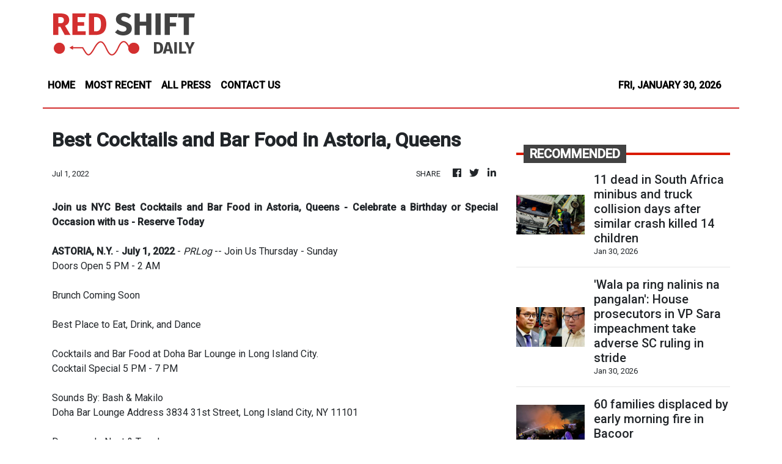

--- FILE ---
content_type: text/html; charset=utf-8
request_url: https://us-central1-vertical-news-network.cloudfunctions.net/get/fetch-include-rss
body_size: 90404
content:
[
  {
    "id": 113178227,
    "title": "11 dead in South Africa minibus and truck collision days after similar crash killed 14 children",
    "summary": "**media[75367]**\nJOHANNESBURG (AP) — A collision involving a minibus taxi and a truck killed at least 11 people in South Africa on Thursday, a local government official and emergency services said, just over a week after a similar road crash left 14 schoolchildren dead.\nThursday’s crash happened near the city of Durban in the eastern KwaZulu-Natal province. Provincial transport department official Siboniso Duma said in a statement that 11 people, including a schoolchild, died at the scene, although that was according to preliminary information.\n“Witnesses have alleged that the truck driver made a U-turn resulting in a head-on collision,” Duma said.\nGarrith Jamieson, spokesperson for the private paramedic service ALS Paramedics, told the Associated Press that 11 were dead and several people were critically injured, including the driver of the minibus, who was trapped in the wreckage.\nAccording to Duma, a preliminary probe into the incident revealed that the truck was operating illegally with worn-out tires. At the same time, the taxi driver’s professional license, necessary to operate any public transportation in South Africa, was found to have expired in 2023, he said.\nThe fatal collision came days after a deadly head-on crash between a truck and a minibus taxi being used to transport schoolchildren.\nThe driver of the minibus involved in that crash near Johannesburg on Jan. 19 was arrested and charged with 14 counts of murder after authorities alleged he was driving recklessly by overtaking a line of vehicles before crashing into the truck.\nThe 22-year-old driver was initially charged with an offense comparable to manslaughter, but prosecutors later upgraded the charges to murder.\nOn Thursday, South African Transport Minister Barbara Creecy expressed “serious concerns” about the continuous rise in traffic fatalities caused by crashes involving public transportation.\nShe instructed the country’s Road Traffic Management Corporation, which is responsible for organizing road traffic regulation, enforcement and strategic planning, to collaborate with local authorities to investigate the cause of the most recent collision.\nA preliminary investigation report is expected within 48 hours of the RTMC beginning its inquiry, Creecy said.\nMinibus taxis are the preferred method of public transport for most South Africans to get to and from work, with estimates that they are used by approximately 70% of commuters.\nAfrica has a wider problem with road safety, and crashes kill about 300,000 people annually, about a quarter of the global toll. Africa has the world’s highest road traffic fatality rate at 26.6 deaths per 100,000 people, compared with a global average of about 18, according to the U.N. Economic Commission for Africa. This is despite the continent of 1.5 billion people accounting for just about 3% of the global vehicle population.",
    "slug": "11-dead-in-south-africa-minibus-and-truck-collision-days-after-similar-crash-killed-14-children",
    "link": "https://mb.com.ph/article/10903562/world/11-dead-in-south-africa-minibus-and-truck-collision-days-after-similar-crash-killed-14-children",
    "date_published": "2026-01-30T03:57:00.000Z",
    "images": "https://mb.com.ph/manilabulletin/uploads/images/2026/01/30/75367.webp",
    "categories": "3492,4637,1005,1432,1436,2688,3484,3493,3552,3563,3566,4645,4654,4671,4728,4743,4751,4752,4758,4771,4772,4779,4780,4794,4795,4796,4797",
    "img_id": "0",
    "caption": "",
    "country": "Philippines",
    "source_type": "rss",
    "source": "Manila Bulletin"
  },
  {
    "id": 113178228,
    "title": "'Wala pa ring nalinis na pangalan': House prosecutors in VP Sara impeachment take adverse SC ruling in stride",
    "summary": "Members of the House prosecution panel in what would have been the impeachment trial of Vice President Sara Duterte took in stride the Supreme Court\\'s (SC) decision Thursday, Jan. 29 to uphold its declaration that the 19th Congress impeachment complaint was unconstitutional.\nManila 3rd district Rep. Joel Chua, Mamamayang Liberal (ML) Party-list Rep. Leila de Lima, and Bukidnon 2nd district Rep. Jonathan Keith Flores all took the adverse ruling with a forward-looking mindset.\nChua said discussions are underway on how best to amend the impeachment rules in line with the high court’s decision, which affirmed its July 2025 ruling that struck down the impeachment complaint pursued by the House against the Vice President in the previous 19th Congress.\n“As a member of the House prosecution team and of the House Committee on Justice, I will confer with my colleagues on how best to revise the rules on Impeachment as we deem fit and in ways that comply with the [SC] decision,” Chua said.\n“We will receive inputs from the complainants, some of whom are now Members of the House,” he added.\nChua also said changes in the composition of the House prosecution team remain \"possible\".\nWhile expressing disagreement with the SC ruling, Chua said he would abide by it, citing his duty as a lawyer and officer of the court. \"[I] swore to respect and uphold our system anchored on the rule of law,” he noted.\nChua clarified that his statement reflected his personal position and not that of the entire House or the prosecution panel.\nDe Lima--who was tapped to serve as prosecutor should the impeachment proceedings cross over to the 20th Congress--underscored that the SC ruling didn\\'t absolve or vindicate anyone.\n\"SC\\'s ruling rests on technicality. Magagamit ito sa susunod na filing (This can be used in the next filing). Still not a vindication. Wala pa ring nalinis na pangalan (No one\\'s name has been absolved),\" said the former senator and Department of Justice (DOJ) secretary.\nThe Makabayan bloc had earlier announced that they would file at the House of Representatives fresh impeachment raps against Vice President Duterte next week, upon the lapse of one-year ban on such complaints.\nMeanwhile, Flores, a vice chairman of the Committee on Justice, says the House would abide by the SC ruling even as it explores ways to preserve its role as a co-equal branch of government.\n“The House of Representatives will heed the [SC] as the final arbiter on constitutional and legal matters,” Flores said.\n“There still might be some elbow room on how the House can reflect the due process requirements stated in the SC decision but still upholding the constitutional prerogatives and authority of the House on impeachment matters,” he said.\nFlores stressed that revisions to the impeachment rules must be \"carefully worded\".\n“I fully understand the intent of the [SC] on infusing due process into the impeachment process. We will read the decision and separate opinions in their minute details. We will then work out the precise statutory construction necessary to revise the impeachment rules,” Flores said.\n“We were prepared for this,\" he further said.",
    "slug": "wala-pa-ring-nalinis-na-pangalan-house-prosecutors-in-vp-sara-impeachment-take-adverse-sc-ruling-in-stride",
    "link": "https://mb.com.ph/article/10903561/philippines/national/wala-pa-ring-nalinis-na-pangalan-house-prosecutors-in-vp-sara-impeachment-take-adverse-sc-ruling-in-stride",
    "date_published": "2026-01-30T03:55:00.000Z",
    "images": "https://mb.com.ph/manilabulletin/uploads/images/2026/01/30/75366.webp",
    "categories": "3492,4637,1005,1432,1436,2688,3484,3493,3552,3563,3566,4645,4654,4671,4728,4743,4751,4752,4758,4771,4772,4779,4780,4794,4795,4796,4797",
    "img_id": "0",
    "caption": "",
    "country": "Philippines",
    "source_type": "rss",
    "source": "Manila Bulletin"
  },
  {
    "id": 113178229,
    "title": "60 families displaced by early morning fire in Bacoor",
    "summary": "CAVITE – Around 60 families were displaced by a fire that hit a residential area in Barangay Talaba 2 in Bacoor City at 1:30 a.m. on Friday, Jan. 30.\n**media[75364]**\nMayor Strike Revilla said the fire reached the second alarm at 1:42 a.m. and was declared under control at 2:08 a.m. The flames were fully extinguished at 2:30 a.m.\n**media[75362]**\nNo injuries or fatalities were reported.\nA total of nine Bureau of Fire Protection trucks and 44 volunteer fire trucks responded to put out the blaze.\n**media[75363]**\nThe City Social Welfare and Development Office told the Manila Bulletin that the affected families are currently seeking temporary shelter at the Maliksi I evacuation center.\nThey have been provided with hot meals while interviews and psychosocial debriefing are ongoing.",
    "slug": "60-families-displaced-by-early-morning-fire-in-bacoor",
    "link": "https://mb.com.ph/article/10903559/philippines/metro-manila/60-families-displaced-by-early-morning-fire-in-bacoor",
    "date_published": "2026-01-30T03:45:00.000Z",
    "images": "https://mb.com.ph/manilabulletin/uploads/images/2026/01/30/75364.webp",
    "categories": "3492,4637,1005,1432,1436,2688,3484,3493,3552,3563,3566,4645,4654,4671,4728,4743,4751,4752,4758,4771,4772,4779,4780,4794,4795,4796,4797",
    "img_id": "0",
    "caption": "",
    "country": "Philippines",
    "source_type": "rss",
    "source": "Manila Bulletin"
  },
  {
    "id": 113178230,
    "title": "Pasig LGU clarifies viral posts on new animal hospital: ‘hindi pagmamay-ari ng lungsod’",
    "summary": "To avoid confusion, the Pasig City Veterinary Services Department on Thursday, Jan. 29, clarified that the animal facility featured in some posts is not owned by the city, contrary to claims circulating online that it is operated by the local government.\nThe posts circulating online claimed that the local government is proud to have its own animal hospital. They also allege that the city said the facility is part of an expanded program for responsible pet care.\nIn contrast, the city\\'s vet department said the facility is a privately owned veterinary clinic that recently opened in the city.\nIt added that while the city’s veterinary department will have a new facility, it is still under construction and not yet operational.\nThe local government urged the public to wait for an official announcement for further details and updates.",
    "slug": "pasig-lgu-clarifies-viral-posts-on-new-animal-hospital-hindi-pagmamayari-ng-lungsod",
    "link": "https://mb.com.ph/article/10903560/philippines/metro-manila/pasig-lgu-clarifies-viral-posts-on-new-animal-hospital-hindi-pagmamay-ari-ng-lungsod",
    "date_published": "2026-01-30T03:30:00.000Z",
    "images": "https://mb.com.ph/manilabulletin/uploads/images/2026/01/30/75361.webp",
    "categories": "3492,4637,1005,1432,1436,2688,3484,3493,3552,3563,3566,4645,4654,4671,4728,4743,4751,4752,4758,4771,4772,4779,4780,4794,4795,4796,4797",
    "img_id": "0",
    "caption": "",
    "country": "Philippines",
    "source_type": "rss",
    "source": "Manila Bulletin"
  },
  {
    "id": 113178231,
    "title": "PCG: Amejara life jackets, debris found",
    "summary": "DAVAO CITY – The Philippine Coast Guard Station in the coastal town of Kiamba in Sarangani province confirmed on Friday, Jan. 30,  that local fishermen have recovered three life jackets and debris  believed to be from the missing MBCA Amejara.\nA PCG officer, who requested not to be named due to lack of authority to speak,  confirmed over the phone that the circulating pictures of fishermen showing a life jacket and wooden debris are from the missing recreational vessel based on the markings.\nHe said the fishermen recovered two lifevests and debris floating about 24 nautical miles (44 kilometers) south of Kiamba town on Jan. 24.\nBut the recovered life vests and debris were only turned over to the the PCG station on Jan. 26 when the fishermen returned home, he added.\n“Another life vest was recovered by local residents on the shoreline of the town proper last Jan. 29,” the officer said. \nSince Wednesday, Jan. 28,  photos of wooden debris with markings that appears to be a reminder  for the passengers indicated that MBCA Amejara has a safety certificate from Maritime Industry Authority (Marina).\nIt also showed the name “A. Cortez” as operator and “P. Genita III” as (boat) master. \nThe family names (Ace) Cortez and (Patrocinio) Genita III are among the reported passengers who are still missing after the boat reportedly capsized in the Davao Gulf on Jan. 19.\nHowever,  as of  posting time,  the Philippine Coast Guard District Southeastern Mindanao has yet to acknowledge the circulating passenger manifest as valid, citing ongoing investigation.\nThe PCG officer also bared that recovered lifevests and debris are still in their station.\nThese will be turned over to the Philippine Coast Guard District Southeastern Mindanao here, he added.\nTwelve days since MBCA Amejara went missing, only a lone survivor, Cristopher Bulig, was rescued on Jan. 20 in the vicinity of Sarangani Island waters.\nBulig was among 15 passengers listed in the circulating manifest.\nHowever, the PCG later on clarified that there were 16 passengers onboard.\nSix bodies have been recovered about 75  nautical miles (138 kilometers)  southwest of Sarangani Island.\nAs of Jan. 30, only four of the six recovered bodies have been identified. \nOffice of Civil Defense-Davao Region chief Ednar Dayanghirang identified the bodies as those of Porferio Lanorias Jr., Ranil Florino, John Julius Alcazar, and Hector Emberga.\nTwo of the unidentified bodies will be temporarily buried while awaiting results of the deoxyribonucleic acid or DNA testing.\nMeanwhile, the PCG officer in Kiamba bared that they have  reminded fishermen to keep an eye on their fishing grounds as they might find survivors  as well as debris from the missing vessel.\nThe ill-fated boat reportedly left Santa Ana Port in Davao City at 8 p.m. on Jan. 17 for Gov. Generoso in Davao Oriental.\nIt was reported missing on Jan. 19 after reportedly encountering rough sea conditions while traversing the Davao Gulf.",
    "slug": "pcg-amejara-life-jackets-debris-found",
    "link": "https://mb.com.ph/article/10903555/philippines/mindanao/pcg-amejara-life-jackets-debris-found",
    "date_published": "2026-01-30T03:12:00.000Z",
    "images": "https://mb.com.ph/manilabulletin/uploads/images/2026/01/30/75356.webp",
    "categories": "3492,4637,1005,1432,1436,2688,3484,3493,3552,3563,3566,4645,4654,4671,4728,4743,4751,4752,4758,4771,4772,4779,4780,4794,4795,4796,4797",
    "img_id": "0",
    "caption": "",
    "country": "Philippines",
    "source_type": "rss",
    "source": "Manila Bulletin"
  },
  {
    "id": 113178232,
    "title": "Science, indigenous wisdom and a race against decline",
    "summary": "The Philippines is home to a wealth of marine habitats, yet images of poverty and environmental degradation continue to define many of its coastal communities.\nSpanning more than 1.4 million hectares, the Verde Island Passage (VIP) lies in the western Pacific Ocean and covers parts of Batangas, Marinduque, both sides of Mindoro and Romblon. Despite its global recognition as a marine biodiversity hotspot, communities along and beyond its coastlines are experiencing what appears to be a gradual decline in quality of life. Oil spills, loss of livelihoods and widespread corruption that weaken natural defenses remain persistent problems.\nScientists and experts have offered insights and possible solutions to address what has become a growing crisis. The message is consistent: listen to science and listen to the Indigenous Peoples (IPs).\nA scarcity of scientists \n“There are not enough scientists.” said Dr. Terrence Gosliner, a researcher from the California Academy of Sciences (CAS).\nGosliner and his team continue to document previously unknown species in Verde Island Passage, often discovering them faster than they can be formally identified.\n“The Verde Island Passage is the richest place in the marine realm. Everywhere you look, there\\'s astounding diversity,” he said.\nWhile scientists are trained and knowledge is shared more widely, Gosliner noted that the pace of discovery still outstrips available resources.\n“We can\\'t keep up. The discovery is too big. We need more people to be involved in this,” he added.\nHe also noted that the VIP has long been affected by international shipping and industrial development, pushing it closer to the brink of biodiversity loss.\n“Our understanding of the Verde Island Passage has largely come from a scientific perspective, but we also need to consider historical relevance, community interaction, shipping activity, industrial development and fisherfolk livelihoods. Conservation strategies must embrace all these elements,” he said.\nProtecting a fragile paradise\nOne common and damaging misconception, scientists said, is the belief that corals are merely rocks. Educating the public that corals are living animals is a crucial step toward protecting the Verde Island Passage, according to California Academy of Sciences (CAS) scientist Dr. Meg Burk.\nCoral reefs face multiple threats, including pollution, climate change, unregulated industrial activities and unsustainable fishing practices. When corals bleach, their ability to obtain food decreases, making them more vulnerable to disease and predation.\n“With warming oceans, you get coral bleaching. ‘Bleaching’ refers to corals turning white. It looks like someone poured bleach on them,” Burke explained.\nShe said that if bleaching is not too severe or frequent, the corals can still recover, regain their algae and survive.\n“So many people around the world depend on coral reefs for food, ecotourism and storm protection. There is still hope. Once people understand that corals are living organisms, it becomes easier to see why protecting them matters,” she added.\nLearning from indigenous knowledge\nWhen biodiversity is at risk, experts stress the importance of consulting Indigenous communities. Archaeologist Dr. Ame Garong of the National Museum of the Philippines said indigenous knowledge must be integrated into present-day environmental analysis.\n“Whatever we do, we have to ask them,” Garong said. “In Mindoro, before entering any site, we consult with Indigenous Peoples because they have their own understanding of sacred places that cannot simply be accessed.”\nAcross generations, Indigenous communities have consistently shared one principle: do not harm the land, flora or fauna. Yet these boundaries are often violated by unchecked exploitation.\n**media[75359]**\nRemembering the VIP’s history\nLong before the Verde Island Passage gained global attention, it faced an enormous environmental threat from a proposed copper smelter and fertilizer complex that could’ve caused widespread ecological damage. The project was halted after residents of San Juan, Batangas, known as San Juaneños, mounted a peaceful but firm community-led protest.\nThat resistance, together with the work of Barako Publishing, which released the book \"Barako 77: The Story of Environmental Activism in San Juan, Batangas,\" later led to a municipal ordinance declaring Oct. 22 as Araw ng Pagkakaisa para sa Kalikasan ng Bayan ng San Juan (Day of Unity for Nature in San Juan).\nDuring a recent commemoration held alongside the Asia-Pacific Regional Scout Jamboree in Botolan, Zambales, about 23,000 international scouts learned about this history, as well as the importance of environmental advocacy, biodiversity protection, water conservation and plastic waste reduction.\n**media[75360]**\nMeanwhile, 200 scouts and scouters from the Department of Education’s San Juan East and West districts and Batangas Eastern Colleges gathered locally to reflect on the past and take action.\nPublisher and camp organizer Ciara Marasigan Serumgard said these efforts help young people “develop a unique identity, foster a sense of belonging and understand the movement’s values and purpose.”\nThe activities were aligned with the World Wide Fund for Nature Philippines’ “One Planet Lifestyle” initiative and the United Nations Sustainable Development Goals, helping nurture a new generation of environmental advocates.\nBarako Publishing executive director Farrah Rodriguez said that since the book’s launch and the passage of the municipal ordinance in 2024, their alliance has played a crucial role in shaping the camp.\n“Making memories like Barako Camp, in nature, and in one’s hometown, deepens our relationship with San Juan and helps make us genuine caretakers of it,” she said.\nIn an era marked by corruption and environmental neglect, it is easy to overlook those who bear the heaviest consequences—local communities and biodiversity. Accountability for environmental abuses remains essential. Progress will come not from industry-driven growth alone, but from governance rooted in responsibility, science and indigenous knowledge. Only then does a measure of hope emerge.",
    "slug": "science-indigenous-wisdom-and-a-race-against-decline",
    "link": "https://mb.com.ph/article/10903557/environment-and-sustainability/science-indigenous-wisdom-and-a-race-against-decline",
    "date_published": "2026-01-30T03:10:00.000Z",
    "images": "https://mb.com.ph/manilabulletin/uploads/images/2026/01/30/75358.webp",
    "categories": "3492,4637,1005,1432,1436,2688,3484,3493,3552,3563,3566,4645,4654,4671,4728,4743,4751,4752,4758,4771,4772,4779,4780,4794,4795,4796,4797",
    "img_id": "0",
    "caption": "",
    "country": "Philippines",
    "source_type": "rss",
    "source": "Manila Bulletin"
  },
  {
    "id": 113178233,
    "title": "Rosé to perform at 68th Grammy Awards ",
    "summary": "K-pop artist and first-time nominee Rosé will be performing at the 68th Grammy Awards to be held on Feb. 1 at the Crypto.com Arena in Los Angeles. \n\nRosé, a member of BLACKPINK, is nominated for her hit song “APT.” in three categories at this year’s Grammys: Record of the Year, Song of the Year, and Best Pop Duo/Group Performance. \n\n“I cannot believe my life. i am STILL trying to process everything. thank you so so much to the @recordingacademy. this means so much to me and many many others. i’m feeling so incredibly grateful today. @brunomars look at that!!!” Rosé posted on Instagram last November when the Grammy nominations were announced. \n\nShe will join other performers who were previously announced. They are Addison Rae, Alex Warren, Andrew Watt, Brandy Clark, Chad Smith, Clipse, Duff McKagan, Justin Bieber, Katseye, Lady Gaga, Leon Thomas, Lola Young, Lukas Nelson, Ms. Lauryn Hill, Olivia Dean, Pharrell Williams, Post Malone, Reba McEntire, Sabrina Carpenter, Slash, SOMBR, and The Marías.\n\nPresenters at the awards ceremony, to be hosted by Trevor Noah, include Carole King, Chappell Roan, Charli xcx, Doechii, Harry Styles, Jeff Goldblum, Karol G, Lainey Wilson, Marcello Hernández, Nikki Glaser, Q-Tip, Queen Latifah, and Teyana Taylor. An additional surprise presenter will be revealed during the ceremony. \n\n**media[75352,75355,75354]**",
    "slug": "rose-to-perform-at-68th-grammy-awards-",
    "link": "https://mb.com.ph/article/10903556/entertainment/hallyuwood/span-stylecolor-rgb0-0-0-font-family-arial-sans-serif-font-size-146667px-font-weight-400-text-align-left-display-inline-importantrose-to-perform-at-68th-grammy-awards-span",
    "date_published": "2026-01-30T03:02:00.000Z",
    "images": "https://mb.com.ph/manilabulletin/uploads/images/2026/01/30/75354.webp",
    "categories": "3492,4637,1005,1432,1436,2688,3484,3493,3552,3563,3566,4645,4654,4671,4728,4743,4751,4752,4758,4771,4772,4779,4780,4794,4795,4796,4797",
    "img_id": "0",
    "caption": "",
    "country": "Philippines",
    "source_type": "rss",
    "source": "Manila Bulletin"
  },
  {
    "id": 113177339,
    "title": "Why adults are encouraged to use AI but students are not: Rethinking what learning really means",
    "summary": "I find it fascinating that in many schools, students are told not to use AI. Yet in adult learning, especially with seniors, we tell them the opposite. “Go ahead,” we say. “Try ChatGPT. Play with it. Learn something new.” The same tool that is banned in classrooms becomes celebrated in community centres. Why is that? […]\nThe post Why adults are encouraged to use AI but students are not: Rethinking what learning really means appeared first on e27.",
    "slug": "why-adults-are-encouraged-to-use-ai-but-students-are-not-rethinking-what-learning-really-means",
    "link": "https://e27.co/why-adults-are-encouraged-to-use-ai-but-students-are-not-rethinking-what-learning-really-means-20260106/",
    "date_published": "2026-01-30T03:00:44.000Z",
    "images": "https://e27.co/wp-content/uploads/2025/11/e27-2026-01-06T104542.216.png",
    "categories": "3492,4637,1005,1432,1436,2688,3484,3493,3552,3563,3566,4645,4654,4671,4728,4743,4751,4752,4758,4771,4772,4779,4780,4794,4795,4796,4797",
    "img_id": "0",
    "caption": "",
    "country": "SEA",
    "source_type": "rss",
    "source": "e27"
  },
  {
    "id": 113178234,
    "title": "House abused impeachment process — VP Sara",
    "summary": "Vice President Sara Duterte has accused members of the House of Representatives of abusing the impeachment process after the Supreme Court (SC) upheld its decision of declaring the complaint filed against her as unconstitutional.\n“Yes, unang pasalamat ko sa Diyos… Pangalawang pasasalamat ko ay sa mga abogado na nagtulong-tulong para kwestyunin yung pag-abuso ng proseso ng impeachment ng (Yes, first, my thanks go to God… My second thanks go to the lawyers who worked together to question the abuse of the impeachment process by) House of Representatives,” Duterte said in an interview at The Hague on Thursday, Jan. 29.\n“At pangatlo, ay yung pasalamat ko sa lahat ng kababayan na patuloy na naniniwala at nagtitiwala sa akin (And third, my thanks go to all my fellow citizens who continue to believe and place their trust in me),” she added.\nThe High Court on Thursday upheld its decision declaring the House’s February 2025 move to oust her as unconstitutional. Duterte’s defense team said such development proved that the matter is now “closed.”\nAccording to the Vice President, she and her father, former president Rodrigo Duterte, did not talk about the impeachment while in detention.\nThe last impeachment-related matter her father knew about was the first one—the one that’s already declared unconstitutional—which he even expressed interest in becoming as one of the legal counsels.\n“Kanina, hindi ko na binanggit sa kanya yung denial ng motion for reconsideration doon sa kaso dahil ayaw ko na pag-usapan yung impeachment (Earlier, I didn\\'t mention to him the denial of the motion for reconsideration regarding the case because I didn\\'t want to talk about the impeachment anymore),” she said.\n“Mas mabuti na pag-usapan ang mga bagay na mas may relevance sa buhay natin at sa bayan kaysa doon sa impeachment (It is better to talk about things that are more relevant to our lives and to the nation than that impeachment),” she added.\nThe Vice President also told her supporters to celebrate her victory “responsibly.”\n“Don’t drink and drive. Mga kababayan, mag-celebrate kayo pero celebrate responsibly. Huwag ubusin ang pera sa bisyo at huwag magmaneho nang lasing (Don\\'t waste the money on your vices, don\\'t drive while drunk),” she said.\n“At kung maaari ay diyan na lang kayo sa mga bahay ninyo mag-celebrate, or mag-celebrate kayo online. Mas mura yun—internet lang ang kapital ninyo, data lang (And if possible, celebrate inside your homes or online. It\\'s cheaper. The internet is only your capital),” she added.",
    "slug": "house-abused-impeachment-process-vp-sara",
    "link": "https://mb.com.ph/article/10903554/philippines/national/house-abused-impeachment-process-vp-sara",
    "date_published": "2026-01-30T02:57:00.000Z",
    "images": "https://mb.com.ph/manilabulletin/uploads/images/2026/01/30/75351.webp",
    "categories": "3492,4637,1005,1432,1436,2688,3484,3493,3552,3563,3566,4645,4654,4671,4728,4743,4751,4752,4758,4771,4772,4779,4780,4794,4795,4796,4797",
    "img_id": "0",
    "caption": "",
    "country": "Philippines",
    "source_type": "rss",
    "source": "Manila Bulletin"
  },
  {
    "id": 113178235,
    "title": "Sandiganbayan junks graft charges vs. HDMF officials for violation of right to speedy disposition of cases",
    "summary": "It took the Office of the Ombudsman more than seven years from 2018 to resolve the graft complaints and file them in court against 12 officials of the Home Development Mutual Fund (HDMF).\nThus, due to inordinate delay that violated the accused’s right to speedy disposition of cases, the Sandiganbayan dismissed the graft charges filed against them and a private individual.\nIn a resolution issued last Jan. 28, the anti-graft court granted their motions to dismiss the charges, lifted their hold departure orders, and ordered the release of the bail they posted.\nWhile the court found that the graft charges were sufficient in form and substance, it stressed that it cannot turn a blind eye to the \"substantial\" inordinate delay of the prosecution in handling the case.\n\"The Court finds that the proceedings were attended by substantial delay. A total of seven years, five months, and eight days, or approximately 89 months, elapsed from the filing of the First Complaint on May 16, 2018 until the filing of the Information on Oct. 24, 2025,\" the court said.\nCleared of graft charges were HDMF Department Manager III Flordelis B. Menzon, Assistant Department Manager Paulino C. Talacay, Assistant Department Manager - Operations Jose E. Clarin, Chief of General Accounting Division Leonora P. Gatchalian, Budget Officer III Ma. Carmel P. Cayobit, Loans and Credit Investigator III Ronsard P. Granali, Loans and Credit Investigator III Rizalito T. Loreche, Loans and Credit Investigator III Mark Anthony G. Faraon, Loans and Credit Investigator III Nelson T. Custodio, Mortgage Loan Specialist Raquel R. Pomida, Records Officer Emily B. Pretencio, Member Service Officer I Emelito T. Naynos, and private individual Ray F. Zialcita.\nThe graft charges arose from the 47 housing loans involving P33.1 million from HDMF given to Zialcita from 2007 to 2009 under the names of alleged dummy borrowers.\nThe accused HDMF officials argued that the processing, evaluation, and approval of the housing loans underwent several levels of review within the Housing Loan Division and the Operations Group of the HDMF before any disbursement was made.\nThey added that loans were secured by real estate mortgages and governed by funding agreements that provided contractual remedies in the event of default.\nThe Sandiganbayan ruled: \"In view of the Ombudsman\\'s inordinate delay and the absence of sufficient justification, the accused-movants\\' constitutional right to speedy disposition of cases was plainly violated. Where such inordinate delay in the preliminary investigation remains unjustified, dismissal is warranted.\"\nThe 35-page resolution was written by Associate Justice Gener M. Gito with the concurrence of Associate Justices Zaldy V. Trespeses and Maryann E. Corpus-Manalac.",
    "slug": "sandiganbayan-junks-graft-charges-vs-hdmf-officials-for-violation-of-right-to-speedy-disposition-of-cases",
    "link": "https://mb.com.ph/article/10903552/philippines/national/sandiganbayan-junks-graft-charges-vs-hdmf-officials-for-violation-of-right-to-speedy-disposition-of-cases",
    "date_published": "2026-01-30T02:45:00.000Z",
    "images": "https://mb.com.ph/manilabulletin/uploads/images/2026/01/30/75349.webp",
    "categories": "3492,4637,1005,1432,1436,2688,3484,3493,3552,3563,3566,4645,4654,4671,4728,4743,4751,4752,4758,4771,4772,4779,4780,4794,4795,4796,4797",
    "img_id": "0",
    "caption": "",
    "country": "Philippines",
    "source_type": "rss",
    "source": "Manila Bulletin"
  },
  {
    "id": 113173354,
    "title": "Korean nanosatellite launches from New Zealand for satellite constellation project",
    "summary": "A Korean nanosatellite was launched into orbit Friday as part of the nation's project to create a satellite constellation for Earth observation by 2027, officials said. The NEONSAT-1A, an Earth observation satellite, lifted off aboard the Electron rocket of U.S. space company Rocket Lab from the firm's Mahia Launch Complex in New Zealand, according to the Korea AeroSpace Administration. Developed by the Korea Advanced Institute of Science and Technology (KAIST), the satellite was the second among a total of 11 nanosatellites to form a satellite constellation aimed at monitoring and taking images of the Korean Peninsula and its surrounding regions.",
    "slug": "korean-nanosatellite-launches-from-new-zealand-for-satellite-constellation-project",
    "link": "https://www.koreatimes.co.kr/business/tech-science/20260130/korean-nanosatellite-launches-from-new-zealand-for-satellite-constellation-project?utm_source=rss",
    "date_published": "2026-01-30T02:42:03.000Z",
    "images": "https://newsimg.koreatimes.co.kr/2026/01/30/50230df4-a361-4e1b-8a4e-ede6c5ce56a7.png",
    "categories": "3492,4637,1005,1432,1436,2688,3484,3493,3552,3563,3566,4645,4654,4671,4728,4743,4751,4752,4758,4771,4772,4779,4780,4794,4795,4796,4797",
    "img_id": "0",
    "caption": "",
    "country": "South Korea",
    "source_type": "rss",
    "source": "The Korea Times"
  },
  {
    "id": 113173353,
    "title": "Starbucks Korea to recall humidifiers over fire concerns",
    "summary": "Starbucks Korea said Friday it will voluntarily recall more than 390,000 humidifiers distributed as promotional giveaways late last year after a report of a fire linked to battery overheating. The recall covers 393,548 humidifiers handed out through the company's winter e-Frequency promotion between Oct. 30 and Dec. 31, Starbucks Korea said in a press release. \"We apologize for any inconvenience caused to customers and will carry out the recall procedures promptly and thoroughly, with customer safety as our top priority,\" the company said. Starbucks Korea urged customers to stop using the products immediately. Customers who return the humidifiers will receive a 30,000-won ($20) Starbucks mobile card, the company said, adding that a parcel pickup service via its mobile app will be available starting Monday. Starbucks Korea operated 2,076 outlets here as of October 2025. Shinsegae Group's discount store chain E-Mart holds a 67.5 percent stake in Starbucks Korea, while the Government of Singapore Investment Corp (GIC) owns the remaining 32.5 percent.",
    "slug": "starbucks-korea-to-recall-humidifiers-over-fire-concerns",
    "link": "https://www.koreatimes.co.kr/business/companies/20260130/starbucks-korea-to-recall-humidifiers-over-fire-concerns?utm_source=rss",
    "date_published": "2026-01-30T02:42:03.000Z",
    "images": "https://newsimg.koreatimes.co.kr/2026/01/30/adec6319-fc27-4239-abee-ed7f85753765.png",
    "categories": "3492,4637,1005,1432,1436,2688,3484,3493,3552,3563,3566,4645,4654,4671,4728,4743,4751,4752,4758,4771,4772,4779,4780,4794,4795,4796,4797",
    "img_id": "0",
    "caption": "",
    "country": "South Korea",
    "source_type": "rss",
    "source": "The Korea Times"
  },
  {
    "id": 113177341,
    "title": "Sennheiser’s new RS 275 TV headphones let you binge Netflix through the night without disturbing others",
    "summary": "The RS275 TV Headphones bundle pairs the lightweight wireless headphones with an Auracast transmitter, offering wireless audio with low latency and versatile connectivity.",
    "slug": "sennheisers-new-rs-275-tv-headphones-let-you-binge-netflix-through-the-night-without-disturbing-others",
    "link": "https://www.hardwarezone.com.sg/lifestyle/audio/sennheiser-rs-275-tv-headphones-singapore-launch-price-buy",
    "date_published": "2026-01-30T02:40:00.000Z",
    "images": "https://cassette.sphdigital.com.sg/image/hardwarezone/4b33d145ed6db29cf8b207aa40b9f270fa1ebc9c5a3e41f8d9cc1ea947264796",
    "categories": "3492,4637,1005,1432,1436,2688,3484,3493,3552,3563,3566,4645,4654,4671,4728,4743,4751,4752,4758,4771,4772,4779,4780,4794,4795,4796,4797",
    "img_id": "0",
    "caption": "",
    "country": "Singapore",
    "source_type": "rss",
    "source": "Hardwarezone SG"
  },
  {
    "id": 113178236,
    "title": "PCG floats idea of overloading as cause of M/V Trisha Kirsten 3's sinking",
    "summary": "After its initial reluctance, the Philippine Coast Guard (PCG) on Friday, Jan. 30, finally admitted that the roll-on/roll-off M/V Trisha Kirsten 3 may have been overloaded when it sank off Basilan.\nPCG spokesperson Captain Noemie Cayabyab said the basis for this assessment is the recovery of 11 bodies on Thursday, Jan. 29, near the suspected wreck site about 2.75 nautical miles northeast of Baluk-Baluk Island, which exceeded the number of missing persons declared in the initial passenger manifest submitted by the ship’s crew to the coast guard.\nThe manifest earlier stated that the vessel was carrying 359 individuals when it sank on Jan. 26, including 332 passengers and 27 crew members. PCG Commandant Admiral Ronnie Gil Gavan earlier said the vessel was not overloaded as he noted that the authorized passenger capacity of the ship was 352, excluding crew members.\nThe PCG later clarified that 15 passengers listed in the manifest did not board the vessel, reducing the count of those onboard to 344. Based on initial records, 316 were rescued, 18 died, and 10 were reported missing. The missing included eight crew members, the ship captain, and a PCG sea marshal.\nHowever, Cayabyab said the discovery of additional bodies raised serious questions. “Based on our operations yesterday, we were able to recover 11 individuals. This means that from the initial 10 reported missing, the number increased,” she said.\n“We are not discounting the possibility of overloading based on the new information we have been receiving,” Cayabyab added.\nAs of Jan. 30, the PCG confirmed 316 survivors and 29 fatalities. The number of missing remains undetermined due to continuing reports from families claiming their relatives were on board.\n“There is a possibility that some individuals boarded who were not included in the passenger manifest. There is also a possibility that some listed in the manifest did not actually board,” Cayabyab said.\n“We are validating all information with families. This is in coordination with the shipping company and is part of the ongoing investigation,” she added.\nSearch and rescue continues amid challenging waters\nThe PCG has deployed a remotely operated vehicle (ROV) and 19 technical wreck divers to the area to search for the shipwreck. The ground zero of the search is about 76 meters or 249 feet deep.\n“We are using the ROV to determine the depth and locate the sunken vessel. We are also considering the probability that individuals may be trapped inside. We also want to determine the real cause of the sinking,” Cayabyab said.\nShe said a full-blown maritime casualty investigation is underway upon the directive of the Department of Transportation (DOTr). “We will look at all angles on why this incident happened. This includes the ship owner and other agencies that may be involved,” she said.\n“In case it is established during the investigation that there was negligence on the part of our personnel, administrative sanctions will definitely be imposed. Our goal is to give justice to the families of those who were lost,” she said.\nThe PCG also acknowledged the help of local fishermen in finding the missing. “Almost all the bodies recovered yesterday were found by local fishermen and turned over to the PCG,” Cayabyab said.\nSpecial permits\nMeanwhile, the DOTr ordered the Maritime Industry Authority (Marina) to issue special permits to other shipping lines to service the routes previously operated by Aleson Shipping Lines, the operator of MV Trisha Kirsten 3, after its operations were suspended following the sinking.\nThe routes covered include Zamboanga City to Isabela City, Siasi, Jolo, and Bongao. Routes from Pulauan to Dapitan City to Dumaguete City and Dumaguete City to Siquijor were also included.\nTo address the shortage of commercial vessels in the area, the PCG said it has provided free rides to passengers using the BRP Tubbataha which have been sailing from Zamboanga City to Isabela City since Jan. 29.\nPriority is given to senior citizens, persons with disabilities, pregnant women, and children. As of Jan. 30, a total of 175 passengers have availed of the free ride.\nFurther, Cayabyab said coast guard stations in Zamboanga, Jolo, and Basilan remain open to families seeking information on their missing relatives. However, she noted that coordination issues on matters of insurance claims involving Aleson Shipping Lines should be addressed by the company itself.\n“But rest assured, the doors of all coast guard stations are open to receive information from families of the missing,” she said.",
    "slug": "pcg-floats-idea-of-overloading-as-cause-of-mv-trisha-kirsten-3s-sinking",
    "link": "https://mb.com.ph/article/10903551/philippines/national/pcg-floats-idea-of-overloading-as-cause-of-mv-trisha-kirsten-3s-sinking",
    "date_published": "2026-01-30T02:32:00.000Z",
    "images": "https://mb.com.ph/manilabulletin/uploads/images/2026/01/30/75348.webp",
    "categories": "3492,4637,1005,1432,1436,2688,3484,3493,3552,3563,3566,4645,4654,4671,4728,4743,4751,4752,4758,4771,4772,4779,4780,4794,4795,4796,4797",
    "img_id": "0",
    "caption": "",
    "country": "Philippines",
    "source_type": "rss",
    "source": "Manila Bulletin"
  },
  {
    "id": 113177340,
    "title": "How cybersecurity companies can build trust through digital PR",
    "summary": "Public relations plays an important role in cybersecurity and maintaining its activities. As cyber threats grow more sophisticated, companies need to demonstrate their security capabilities while maintaining open lines for stakeholders. This is why public relations in cybersecurity is critical. A strong leader helps cybersecurity companies manage a crisis, establish leadership and reinforce credibility either […]\nThe post How cybersecurity companies can build trust through digital PR appeared first on e27.",
    "slug": "how-cybersecurity-companies-can-build-trust-through-digital-pr",
    "link": "https://e27.co/how-cybersecurity-companies-can-build-trust-through-digital-pr-20260119/",
    "date_published": "2026-01-30T02:30:21.000Z",
    "images": "https://e27.co/wp-content/uploads/2026/01/e27-54.png",
    "categories": "3492,4637,1005,1432,1436,2688,3484,3493,3552,3563,3566,4645,4654,4671,4728,4743,4751,4752,4758,4771,4772,4779,4780,4794,4795,4796,4797",
    "img_id": "0",
    "caption": "",
    "country": "SEA",
    "source_type": "rss",
    "source": "e27"
  },
  {
    "id": 113178237,
    "title": "5.0-magnitude tremor jolts Sultan Kudarat on Jan. 30; earthquake swarm marks 12th day",
    "summary": "A magnitude 5.0 earthquake jolted parts of Sultan Kudarat on Friday morning, Jan. 30, as an offshore earthquake swarm that began on Jan. 19 entered its 12th day, the Philippine Institute of Volcanology and Seismology (Phivolcs) reported.\nPhivolcs said the earthquake struck at 8:49 a.m., with the epicenter located 34 kilometers southwest of Kalamansig, Sultan Kudarat. \nThe tremor was generated by movement along the Cotabato Trench.\nPhivolcs said the quake was felt at Intensity V (strong) in Lebak, Sultan Kudarat, and at Intensity IV (moderately strong) in Kalamansig, Sultan Kudarat.\nIt noted that the earthquake forms part of an ongoing earthquake swarm, which it defines as a short-lived sequence of minor to light earthquakes with no identifiable large event or main shock.\nFrom Jan. 19 until 8 a.m. on Jan. 30, a total of 2,640 tremors were recorded offshore of Sultan Kudarat, with magnitudes ranging from 1.3 to 5.9. \nOf these, 792 earthquakes were plotted, meaning they were detected by at least three seismic monitoring stations.\nPhivolcs added that 91 of the recorded tremors were felt by residents in nearby areas.\nThe agency assured the public that it continues to closely monitor the situation and will provide updates should any significant developments occur.",
    "slug": "50magnitude-tremor-jolts-sultan-kudarat-on-jan-30-earthquake-swarm-marks-12th-day",
    "link": "https://mb.com.ph/article/10903550/philippines/national/50-magnitude-tremor-jolts-sultan-kudarat-on-jan-30-earthquake-swarm-marks-12th-day",
    "date_published": "2026-01-30T02:30:00.000Z",
    "images": "https://mb.com.ph/manilabulletin/uploads/images/2026/01/30/75347.webp",
    "categories": "3492,4637,1005,1432,1436,2688,3484,3493,3552,3563,3566,4645,4654,4671,4728,4743,4751,4752,4758,4771,4772,4779,4780,4794,4795,4796,4797",
    "img_id": "0",
    "caption": "",
    "country": "Philippines",
    "source_type": "rss",
    "source": "Manila Bulletin"
  },
  {
    "id": 113178238,
    "title": "PH, China resume political dialogue to discuss maritime issues",
    "summary": "The Philippines and China resumed on Thursday, Jan. 30, one of their most anticipated bilateral discussions—a political dialogue on maritime issues and other mutual interests—in a move that came as the two sides expressed willingness to end the long-running conflict in the South China Sea.\nThe Philippines hosted the talk with China at the sidelines of the Association of Southeast Asian Nations (ASEAN) meetings in Cebu.\nHigh-ranking diplomats from both sides attended the bilateral discussion, which included the Department of Foreign Affairs (DFA) Undersecretary for Policy Leo Herrera-Lim and Assistant Secretary for Asian and Pacific Affairs Marshall Louis Alferez, as well as the Chinese Foreign Ministry\\'s Department of Boundary and Ocean Affairs Director-General Hou Yanqi.\nThursday\\'s meeting marked the resumption of political dialogue between the two countries after over a year-long hiatus, said the Chinese embassy in Manila.\n\"The two sides had a candid and in-depth exchange of views on maritime affairs and other issues of mutual interest and agreed to continue to maintain communication through diplomatic channels,\" it added.\nThey also underscored the importance of sustained diplomatic dialogue and continued cooperation across all sectors, according to the DFA.\nThe Philippines and China\\'s resumption of talks could pave the way for the expedited conclusion of the Code of Conduct (COC) in the South China Sea, especially as the whole ASEAN, which the Philippines is chairing, agreed to hasten its negotiations.\nDFA Secretary Ma. Theresa Lazaro said the Philippines will host the monthly meetings of the technical working group (TWG) tasked with COC negotiations for its immediate conclusion, while Chinese Ambassador in Manila Jing Quan also disclosed in a recent media event that both sides are pushing for accelerated talks.",
    "slug": "ph-china-resume-political-dialogue-to-discuss-maritime-issues",
    "link": "https://mb.com.ph/article/10903553/philippines/ph-china-resume-political-dialogue-to-discuss-maritime-issues",
    "date_published": "2026-01-30T02:22:00.000Z",
    "images": "https://mb.com.ph/manilabulletin/uploads/images/2026/01/30/75346.webp",
    "categories": "3492,4637,1005,1432,1436,2688,3484,3493,3552,3563,3566,4645,4654,4671,4728,4743,4751,4752,4758,4771,4772,4779,4780,4794,4795,4796,4797",
    "img_id": "0",
    "caption": "",
    "country": "Philippines",
    "source_type": "rss",
    "source": "Manila Bulletin"
  },
  {
    "id": 113166737,
    "title": "How eSIM can cut costs, boost CX, and simplify global operations for APAC startups",
    "summary": "Across the Asia Pacific, eSIM is still widely seen as a consumer travel feature. Something useful for tourists who want data on arrival without buying a local SIM. That perception has quietly limited how enterprises, OTAs, and corporate travel teams think about the technology. In reality, eSIM has become a business infrastructure layer. For organisations […]\nThe post How eSIM can cut costs, boost CX, and simplify global operations for APAC startups appeared first on e27.",
    "slug": "how-esim-can-cut-costs-boost-cx-and-simplify-global-operations-for-apac-startups",
    "link": "https://e27.co/how-esim-can-cut-costs-boost-cx-and-simplify-global-operations-20260108/",
    "date_published": "2026-01-30T02:10:58.000Z",
    "images": "https://e27.co/wp-content/uploads/2026/01/e27-53.png",
    "categories": "3492,4637,1005,1432,1436,2688,3484,3493,3552,3563,3566,4645,4654,4671,4728,4743,4751,4752,4758,4771,4772,4779,4780,4794,4795,4796,4797",
    "img_id": "0",
    "caption": "",
    "country": "SEA",
    "source_type": "rss",
    "source": "e27"
  },
  {
    "id": 113178239,
    "title": "SEC overhauls qualified buyer rules to ease private placements",
    "summary": "The Securities and Exchange Commission (SEC) has overhauled the guidelines governing the registration of qualified buyers for private stock placements, moving to standardize how banks and brokerages vet high-net-worth investors.\nThe corporate regulator issued Memorandum Circular No. 5, Series of 2026, which amends the implementing rules of the Securities Regulation Code. \nThe move aims to streamline the oversight of registrars—authorized entities such as investment houses and banks responsible for certifying that institutional and individual investors meet the strict financial thresholds required to participate in exempt securities offerings.\nA central feature of the updated framework is the creation of an Inter-Registrar Registry. This internal SEC database will be accessible to all authorized registrars, allowing them to validate the credentials and certificates of qualified buyers (QBs) in real time. \nUnder the new “qualified buyer reliance” provision, a registrar may rely on a certificate of registration issued by another authorized entity when executing transactions, a shift intended to reduce redundant paperwork and expedite capital market activity.\nSEC Chairperson Francis Lim said the amended guidelines ensure a uniform implementation of the commission’s rules, making compliance more efficient for both intermediaries and investors. He noted that the changes align with the agency\\'s dual goal of strengthening investor protection while maintaining effective regulatory oversight.\nTo operate as a registrar, an entity must hold an appropriate secondary license from the SEC. The pool of eligible firms includes banks acting as broker-dealers or government securities dealers, as well as investment houses, brokers, and dealers. The SEC has also extended eligibility to investment company advisers, issuers selling their own securities, and registered crowdfunding portals.\nApplicants must submit their internal procedures for SEC approval, detailing their organizational structure, the legal criteria used to evaluate QB applicants, and the control mechanisms designed to monitor ongoing compliance. \nOnce authorized, these registrars are tasked with assigning a permanent QB identification number to each client. This number remains fixed even if a buyer’s status is later suspended or revoked, and it cannot be recycled for other entities.\nCertificates of registration issued to qualified buyers will now carry a three-year validity period, provided the investor maintains the required financial qualifications. Registrars are further mandated to submit an annual attestation to the SEC every year-end to confirm the continued eligibility of their client list.\nThe rules also clarify the “safe harbor” for firms using the new shared database. Registrars that rely on existing QB registrations will not incur liability for doing so, provided they comply with the SEC’s procedural requirements and act in good faith.\nFor firms looking to exit the business, the SEC has established a formal cessation process. A registrar must notify the commission at least 30 days before it intends to stop its functions, providing a board resolution and an attestation that all buyers in its registry have been verified for compliance up to the date of departure. \nThe SEC will review such filings within 10 calendar days, after which the firm must notify its clients and counterparties at least 15 days before the cessation becomes effective. (James A. Loyola)",
    "slug": "sec-overhauls-qualified-buyer-rules-to-ease-private-placements",
    "link": "https://mb.com.ph/article/10903549/business/the-stock-market/sec-overhauls-qualified-buyer-rules-to-ease-private-placements",
    "date_published": "2026-01-30T02:09:00.000Z",
    "images": "https://mb.com.ph/manilabulletin/uploads/images/2026/01/30/75345.webp",
    "categories": "3492,4637,1005,1432,1436,2688,3484,3493,3552,3563,3566,4645,4654,4671,4728,4743,4751,4752,4758,4771,4772,4779,4780,4794,4795,4796,4797",
    "img_id": "0",
    "caption": "",
    "country": "Philippines",
    "source_type": "rss",
    "source": "Manila Bulletin"
  },
  {
    "id": 113166738,
    "title": "The algorithm is the new head chef",
    "summary": "For years, F&B owners viewed delivery platforms as a necessary evil, a simple transaction channel to reach customers who didn’t want to leave their couches. But in 2025, that relationship has undergone a radical transformation. Platforms are no longer just delivering bags of food; they have become “demand orchestrators” that dictate how, when, and at […]\nThe post The algorithm is the new head chef appeared first on e27.",
    "slug": "the-algorithm-is-the-new-head-chef",
    "link": "https://e27.co/the-algorithm-is-the-new-head-chef-20260129/",
    "date_published": "2026-01-30T02:00:44.000Z",
    "images": "https://e27.co/wp-content/uploads/2026/01/Momentum_Works_3.png",
    "categories": "3492,4637,1005,1432,1436,2688,3484,3493,3552,3563,3566,4645,4654,4671,4728,4743,4751,4752,4758,4771,4772,4779,4780,4794,4795,4796,4797",
    "img_id": "0",
    "caption": "",
    "country": "SEA",
    "source_type": "rss",
    "source": "e27"
  },
  {
    "id": 113177342,
    "title": "Experts say excessive device use is often a coping mechanism for deeper issues ",
    "summary": "Excessive screen use often reflects deeper issues like stress, anxiety, or family problems, needing comprehensive support.",
    "slug": "experts-say-excessive-device-use-is-often-a-coping-mechanism-for-deeper-issues-",
    "link": "https://www.hardwarezone.com.sg/lifestyle/experts-say-excessive-device-use-often-coping-mechanism-deeper-issues",
    "date_published": "2026-01-30T02:00:00.000Z",
    "images": "https://cassette.sphdigital.com.sg/image/hardwarezone/690425977d0248867ecf938e78816e215d1001d51c21bf304a26b1853ac9fe34",
    "categories": "3492,4637,1005,1432,1436,2688,3484,3493,3552,3563,3566,4645,4654,4671,4728,4743,4751,4752,4758,4771,4772,4779,4780,4794,4795,4796,4797",
    "img_id": "0",
    "caption": "",
    "country": "Singapore",
    "source_type": "rss",
    "source": "Hardwarezone SG"
  },
  {
    "id": 113178240,
    "title": "National Historical Commission stops Muntinlupa-San Pedro bridge construction ",
    "summary": "**media[75342]**\n\nThe National Historical Commission of the Philippines (NHCP) has ordered the temporary postponement of the construction of the new Muntinlupa-San Pedro, Laguna bridge until a clearance is secured. \n\n“The National Historical Commission of the Philippines (NHCP) has instructed the temporary postponement of the construction of the new Tunasan–San Pedro Bridge, which was originally scheduled to commence on February 1, 2026 (Sunday),” the San Pedro City government announced on Jan. 30. \n\nThe construction of the new bridge, located along the National Highway at the boundary of Muntinlupa and San Pedro, is scheduled to start on Feb. 1. \n\n“The directive was issued to allow the project proponent to first secure the necessary clearance from the National Historical Commission of the Philippines (NHCP), in compliance with existing regulations. Further updates will be provided once the required clearance has been obtained and a new schedule for the project is confirmed,” the city government added. \n\nBoundary markers are installed at the bridge. \n\nThe construction of the new bridge will be implemented by the Department of Public Works and Highways-National Capital Region and a private contractor. \n\nThe Muntinlupa and San Pedro local governments earlier said a new traffic scheme will be implemented starting Feb. 1. \n\n**media[75341]**",
    "slug": "national-historical-commission-stops-muntinlupasan-pedro-bridge-construction-",
    "link": "https://mb.com.ph/article/10903545/philippines/metro-manila/[base64]",
    "date_published": "2026-01-30T01:59:00.000Z",
    "images": "https://mb.com.ph/manilabulletin/uploads/images/2026/01/30/75342.webp",
    "categories": "3492,4637,1005,1432,1436,2688,3484,3493,3552,3563,3566,4645,4654,4671,4728,4743,4751,4752,4758,4771,4772,4779,4780,4794,4795,4796,4797",
    "img_id": "0",
    "caption": "",
    "country": "Philippines",
    "source_type": "rss",
    "source": "Manila Bulletin"
  },
  {
    "id": 113167622,
    "title": "National Historical Commission of the Philippines stops Muntinlupa-San Pedro bridge construction ",
    "summary": "**media[75342]**\n\nThe National Historical Commission of the Philippines (NHCP) has ordered the temporary postponement of the construction of the new Muntinlupa-San Pedro, Laguna bridge until a clearance is secured. \n\n“The National Historical Commission of the Philippines (NHCP) has instructed the temporary postponement of the construction of the new Tunasan–San Pedro Bridge, which was originally scheduled to commence on February 1, 2026 (Sunday),” the San Pedro City government announced on Jan. 30. \n\nThe construction of the new bridge, located along the National Highway at the boundary of Muntinlupa and San Pedro, is scheduled to start on Feb. 1. \n\n“The directive was issued to allow the project proponent to first secure the necessary clearance from the National Historical Commission of the Philippines (NHCP), in compliance with existing regulations. Further updates will be provided once the required clearance has been obtained and a new schedule for the project is confirmed,” the city government added. \n\nBoundary markers are installed at the bridge. \n\nThe construction of the new bridge will be implemented by the Department of Public Works and Highways-National Capital Region and a private contractor. \n\nThe Muntinlupa and San Pedro local governments earlier said a new traffic scheme will be implemented starting Feb. 1. \n\n**media[75341]**",
    "slug": "national-historical-commission-of-the-philippines-stops-muntinlupasan-pedro-bridge-construction-",
    "link": "https://mb.com.ph/article/10903545/philippines/metro-manila/[base64]",
    "date_published": "2026-01-30T01:59:00.000Z",
    "images": "https://mb.com.ph/manilabulletin/uploads/images/2026/01/30/75342.webp",
    "categories": "3492,4637,1005,1432,1436,2688,3484,3493,3552,3563,3566,4645,4654,4671,4728,4743,4751,4752,4758,4771,4772,4779,4780,4794,4795,4796,4797",
    "img_id": "0",
    "caption": "",
    "country": "Philippines",
    "source_type": "rss",
    "source": "Manila Bulletin"
  },
  {
    "id": 113166739,
    "title": "The independent director’s mandate in Asia: Stewardship, strategy, and long-term value",
    "summary": "The role of the independent director has never been more critical. Boards in Asia are navigating a landscape defined by rapid digital transformation, regulatory evolution, geopolitical complexity, and heightened stakeholder expectations. In this environment, independent directors are not simply observers or compliance monitors — they are stewards of enterprise resilience, catalysts for strategic alignment, and […]\nThe post The independent director’s mandate in Asia: Stewardship, strategy, and long-term value appeared first on e27.",
    "slug": "the-independent-directors-mandate-in-asia-stewardship-strategy-and-longterm-value",
    "link": "https://e27.co/the-independent-directors-mandate-in-asia-stewardship-strategy-and-long-term-value-20260116/",
    "date_published": "2026-01-30T01:30:55.000Z",
    "images": "https://e27.co/wp-content/uploads/2026/01/e27-35.png",
    "categories": "3492,4637,1005,1432,1436,2688,3484,3493,3552,3563,3566,4645,4654,4671,4728,4743,4751,4752,4758,4771,4772,4779,4780,4794,4795,4796,4797",
    "img_id": "0",
    "caption": "",
    "country": "SEA",
    "source_type": "rss",
    "source": "e27"
  },
  {
    "id": 113178241,
    "title": "‘Justice for them’: Relatives, friends mourn deaths of lady cop, son ",
    "summary": "**media[75338]**\n\nRelatives and friends are mourning the tragic deaths of Police Senior Master Sergeant Diane Marie Mollenido, a resident of Taguig, and her eight-year-old son, John Ysmael “Maeng” Mollenido. \n\nAfter Mollenido was found dead in Pulilan, Bulacan on Jan. 24, the body of her son was found in a calamansi farm in Barangay Maluid, Victoria, Tarlac on Jan. 29. \n\nPolice Senior Master Sergeant John Mollenido,  the estranged husband of Diane Marie, went to a funeral home in Tarlac and identified the body of their son. \n\nDiane Marie and her son were last seen in Quezon City on Jan. 16. They were reported missing to the Taguig police on Jan. 19. \n\n“We are in so muchhh pain. Help us seek Justice!!!” posted L. Frances, Diane Marie’s cousin, on Facebook. \n\nA friend of Mollenido wrote on Facebook, “Justice for them.” \n\nMollenido and her son lived in Village Green in Barangay Lower Bicutan, Taguig. \n\nThe Southern Police District’s Public Information Office said they are waiting for the autopsy results of the child. \n**media[75337]**",
    "slug": "justice-for-them-relatives-friends-mourn-deaths-of-lady-cop-son-",
    "link": "https://mb.com.ph/article/10903547/philippines/metro-manila/span-stylecolor-rgb0-0-0-font-family-arial-sans-serif-font-size-146667px-font-weight-400-text-align-left-display-inline-importantjustice-for-them-relatives-friends-mourn-deaths-of-lady-cop-son-span",
    "date_published": "2026-01-30T01:29:00.000Z",
    "images": "https://mb.com.ph/manilabulletin/uploads/images/2026/01/30/75338.webp",
    "categories": "3492,4637,1005,1432,1436,2688,3484,3493,3552,3563,3566,4645,4654,4671,4728,4743,4751,4752,4758,4771,4772,4779,4780,4794,4795,4796,4797",
    "img_id": "0",
    "caption": "",
    "country": "Philippines",
    "source_type": "rss",
    "source": "Manila Bulletin"
  },
  {
    "id": 113167623,
    "title": "SC final junking of VP Sara impeachment a validation for solons who chose restraint, says party-list",
    "summary": "The Supreme Court’s (SC) affirmation of its earlier decision to junk Vice President Sara Duterte\\'s impeachment serves as a validation for congressmen who chose restraint despite political pressure.\nThus, said Bagong Henerasyon (BH) Party-list Rep. Robert Nazal in a statement Friday, Jan. 30.\n“The SC’s final and unanimous ruling on the impeachment of Vice President Sara Duterte brings closure to a chapter that weighed heavily not only on the institution of Congress, but also on those who chose to stand by principle rather than pressure,” said Nazal.\nIn February 2025, during the 19th Congress, then-BH Party-list Rep. Bernadette Herrera was among the few lawmakers who declined to sign the articles of impeachment against the Vice President.\n“That decision came at a cost,” said Herrera, who noted that their position was unpopular and faced resistance within the House. “We stood by our judgment because our oath demanded nothing less.”\n“A vote against the impeachment was not a vote for any individual. It was a vote for constitutional restraint, institutional integrity, and the rule of law,” she added.\nHerrera said the high tribunal’s action on Thursday confirmed the constitutional issues they raised at the outset.\n“The SC has now spoken with finality, declaring that the impeachment articles were constitutionally infirm and that the Senate never acquired jurisdiction,” she said. “This ruling is not about political victory. It is about the supremacy of the Constitution.”\nNazal said the decision highlights the limits of political power in a democratic system.\n“In a democracy, numbers alone do not make an action right. A supermajority cannot justify every course of action, especially when it runs contrary to the Constitution,” he said.\n“Power must always be exercised with limits. Consensus must never replace conscience, and political momentum must never override the rule of law,\" noted the BH solon in the current 19th Congress.\nNazal said the outcome should serve as guidance for public officials and reassurance to the public.\n“Our highest duty is to the Constitution and to the public trust, even when the pressure to conform is heavy,” he said. “Standing for what is right, even when one stands almost alone, still matters in a democracy.”\nHerrera said the SC’s final ruling should allow institutions to move forward.\n“Now that the Court has settled the issue with finality, it is time for all of us to move forward, refocus on the urgent concerns of our people, and rebuild a spirit of mutual respect in public service,” she said.",
    "slug": "sc-final-junking-of-vp-sara-impeachment-a-validation-for-solons-who-chose-restraint-says-partylist",
    "link": "https://mb.com.ph/article/10903543/philippines/national/sc-final-junking-of-vp-sara-impeachment-a-validation-for-solons-who-chose-restraint-says-party-list",
    "date_published": "2026-01-30T01:27:00.000Z",
    "images": "https://mb.com.ph/manilabulletin/uploads/images/2026/01/30/75335.webp",
    "categories": "3492,4637,1005,1432,1436,2688,3484,3493,3552,3563,3566,4645,4654,4671,4728,4743,4751,4752,4758,4771,4772,4779,4780,4794,4795,4796,4797",
    "img_id": "0",
    "caption": "",
    "country": "Philippines",
    "source_type": "rss",
    "source": "Manila Bulletin"
  },
  {
    "id": 113167624,
    "title": "Five nations, one title: ‘The Grand Champions’ marks MU New Dawn’s first-ever SEA Tournament Series",
    "summary": "On the heels of the successful MU New Dawn debut, PlayPark, in partnership with Webzen and Kingnet, is proud to unveil The Grand Champions, a premier tournament that marks a new era for competitive gaming in Southeast Asia.\nThe competition will bring together top players from the Philippines, Thailand, Singapore, Malaysia, and Indonesia to compete for regional recognition and a significant prize pool. It also marks a milestone for the franchise as the first officially sanctioned Southeast Asian tournament in MU’s history.\nThe Grand Champions will feature two formats: Solo Mode (1v1), focused on individual skill and class mastery, and Team Mode (3v3), emphasizing coordination, strategy, and team play.\nThe tournament reflects a continued effort by PlayPark, Webzen, and Kingnet to build a sustainable competitive ecosystem for MU New Dawn and establish a new benchmark for the franchise in Southeast Asia.\nStay Connected!\nOfficial \"The Grand Champions\" Tournament Website: mu-newdawn.playpark.com/tgctournament/\nOfficial Website: mu-newdawn.playpark.com\nFacebook Official Page: facebook.com/MUNewDawnbyPlayParkPH/\nDiscord Community: Join Here\n#TheGrandChampions #SEATournament #MUNewDawn #PlayPark #WEBZEN #Kingnet\nAbout MU New Dawn — Step into MU New Dawn. The official new chapter of the legendary MU franchise, fully licensed by Webzen and Kingnet.\nUnleash Glory in PvP & Guild Wars – A Legend Reborn: rise through the ranks and engage in real-time battles where only the strongest prevail. Join forces with allies or stand alone to dominate the battlefield and etch your name into MU legend.\n**media[75336]**\nFive Unique Classes. One Epic Destiny. Choose your choice from 5 classic MU classes – each with distinct skills, playstyles, and legendary evolutions.\n**media[75331]**\nConquer Fierce Bosses. Claim Epic Loot: face off against world bosses and elite monsters. Take them down for a chance to earn ultra-rare gear and glory.\n**media[75330]**\nFast Progression. Instant Strength – Greatness Waits for No One: grind and instant growth. Accelerate your rise with smart systems that reward active play & mastery.\n**media[75332]**\nLimitless Growth & Rule with Free VIP: Enjoy free VIP access from the start. Boost your journey with premium benefits and stand out on every battlefield.\n**media[75328]**\nWill you stand tall with the rising light or fall beneath the fate?\nTHE BATTLE FOR THE BRAVES BEGIN NOW!\nAbout PlayPark — PlayPark is a leading online game publisher in Southeast Asia under Asphere Innovations Public Company Limited, with operations in Thailand, Singapore, the Philippines, Malaysia, Indonesia, and Vietnam. With more than 20 years of industry experience, PlayPark has launched over 170 PC and mobile titles across multiple genres, including MMORPGs. As of Q1 2025, the company serves more than 4 million active players across the region.",
    "slug": "five-nations-one-title-the-grand-champions-marks-mu-new-dawns-firstever-sea-tournament-series",
    "link": "https://mb.com.ph/article/10903544/technews/five-nations-one-title-the-grand-champions-marks-mu-new-dawns-first-ever-sea-tournament-series",
    "date_published": "2026-01-30T01:17:00.000Z",
    "images": "https://mb.com.ph/manilabulletin/uploads/images/2026/01/30/75329.webp",
    "categories": "3492,4637,1005,1432,1436,2688,3484,3493,3552,3563,3566,4645,4654,4671,4728,4743,4751,4752,4758,4771,4772,4779,4780,4794,4795,4796,4797",
    "img_id": "0",
    "caption": "",
    "country": "Philippines",
    "source_type": "rss",
    "source": "Manila Bulletin"
  },
  {
    "id": 113167625,
    "title": "Fuel prices set for fourth weekly hike",
    "summary": "Oil prices are poised for another increase next week, extending a month-long climb as global supply disruptions and geopolitical instability in major oil-producing regions outweigh earlier projections of a market surplus. \nBased on the four-day trading average of the Mean of Platts Singapore, the regional benchmark for refined products, gasoline prices are expected to rise by ₱0.50 to ₱0.70 per liter. Diesel, meanwhile, is projected to see a steeper increase of between ₱1.30 and ₱1.50 per liter. Kerosene, widely used in households and for aviation, is also expected to increase by approximately ₱0.45 per liter.\nThe Department of Energy’s Oil Industry Management Bureau noted that global oil prices rallied for three consecutive sessions between Jan. 27 and Jan. 29.  The primary driver for the surge was a severe winter storm in the United States (US), which disrupted production and logistics. \nThe extreme weather caused a temporary shutdown of approximately two million barrels per day, tightening immediate global availability.\nBeyond the weather-related shocks in North America, tensions in Central Asia and the Middle East continue to inject a risk premium into the market. \nRodela Romero, Director of the OIMB, noted that several factors contribute to the upward pressure, including the sluggish recovery of Kazakhstan’s Tengiz field following a fire and subsequent power issues. \nThe market is also monitoring a rising risk premium associated with Iran and the decision by Organization of Petroleum Exporting Countries plus (OPEC+) to maintain its current output levels rather than proceeding with previously planned hikes.\nThe OPEC and its allies chose to pause monthly production increases through March, citing a cautious outlook on global demand. However, supply-side constraints remain the dominant narrative. \nJetti Petroleum President Leo Bellas said that the European Union’s ongoing ban on refined products from Russian crude is further complicating the outlook for middle distillates, including diesel.\nLocal oil companies typically finalize and announce price adjustments on Monday morning, with the new rates taking effect early Tuesday. \nThe upcoming round would mark the fourth consecutive week of increases for gasoline and the fifth for diesel and kerosene since the start of the year.",
    "slug": "fuel-prices-set-for-fourth-weekly-hike",
    "link": "https://mb.com.ph/article/10903542/business/the-economy/fuel-prices-set-for-fourth-weekly-hike",
    "date_published": "2026-01-30T01:02:00.000Z",
    "images": "https://mb.com.ph/manilabulletin/uploads/images/2026/01/30/75326.webp",
    "categories": "3492,4637,1005,1432,1436,2688,3484,3493,3552,3563,3566,4645,4654,4671,4728,4743,4751,4752,4758,4771,4772,4779,4780,4794,4795,4796,4797",
    "img_id": "0",
    "caption": "",
    "country": "Philippines",
    "source_type": "rss",
    "source": "Manila Bulletin"
  },
  {
    "id": 113167626,
    "title": "From child star to icon: Snooky Serna's lessons on respect",
    "summary": "Veteran actress Snooky Serna reflected on her breakout role in \"Blusang Itim,\" recalling her surprise at its success, especially since it premiered during the historic Edsa People Power Revolution in 1986.\n\n**media[75322]**\n\n\"Hindi ko talaga makalimutan ang \\'Blusang Itim\\' kasi naging launching pad ko yun for people to know me better. (I will never forget \\'Blusang Itim\\' because it introduced me to a wider audience),\" said Snooky when asked about \"Blusang Itim\" during a recent media conference in Quezon City.\n\nSnooky added, \"I don\\'t know, guys, if you still remember pero pinalabas ang \\'Blusang Itim\\' at the height of people power. (Blusang Itim was screened right at the peak of the People Power Revolution).\"\n\n\"Honestly, hindi ko na siya inisip na kikita pa because we had chaos on the streets. Paano pa nanonood sila ng movie? But I was surprised may nanonood pa rin ng sine kahit na may people power tayo. (I didn\\'t expect the film to earn anything because the streets were in chaos. How could people go to the movies? But to my surprise, people still managed to watch films even during the People Power),\" she said.\n\nAs the fantasy film marked its 40th anniversary in February, Snooky reminisced about the most challenging scene she had to film.\n\n\"Ang hindi ko talaga makalimutan noon ay yung nanganganak ako kunwari. May kinuha kaming baby. Hindi sya props kasi totoong baby sya. Naawa ako sa bata kasi muntik ng mamatay. Ilang oras na siyang nababad sa araw. (What I will never forget is pretending to give birth. We used a real baby, not a prop. I felt sorry for the child because he nearly fainted after being under the sun for so long.)\"\n\n\"But here\\'s the catch: after many years, may ginagawa akong show \\'Marina\\' with Claudine Barretto. Then lumapit siya sa amin sa Calatagan Batangas. Sabi niya, Tita Snooky ako po yung baby na ipinanganak ninyo sa Blusang Itim. Alam mo naiyak talaga ako. Lalaki siya ang gwapo. I forgot his name. (I was doing a show called \\'Marina\\' with Claudine Barretto. Then he came to us in Calatagan, Batangas. He said, \"Aunt Snooky, I was the baby you gave birth to in \\'Blusang Itim.\\' You know, I really cried. He\\'s a handsome man. I forgot his name),\" the actress also said.\n\nSnooky said that \"Blusang Itim\" was first offered to Alma Moreno, but she wasn\\'t available. \"So napunta sa akin. But first choice talaga si Alma. (That\\'s how the project landed with me, though Alma was the original choice.)\"\n\nOn her gift to herself for the success of the film, Snooky said, \"I went to Hong Kong with Mother Lily. Nakakatawa nga na si Robbie Tan ang producer ko pero si Mother Lily ang nagbigay ng bonus ko. Sabi noon ni Mother, \\'Naku, baby hindi kikita yan. Kasi itim eh. Eh kumita. Then she was inspired to do my follow-up movies. (It’s amusing — Robbie Tan was my producer, but it was Mother Lily who gave me a bonus. She used to say, \\'Baby, your movie won’t do well because it’s about the color black.\\' But it turned out to be a hit, and she was motivated to produce my next films.)\"\n\n**media[75324]**\n\nSince then, Snooky appeared in other fantasy films such as \"Rosa Mystica\" and Madonna: Ang Babaeng Ahas.\" She said, \"Naging fascination ko na noon gumawa ng fantasy films. Kumbaga, why change the shoe if it fits? So I made Rosa Mystica and Madonna: Ang Babaeng Ahas. (I became fascinated with fantasy films. As they say, why change something that already works? So I did Rosa Mystica and Madonna: The Snake Woman.)\"\n\nAt 59, Snooky has spent over five decades in the entertainment industry. She made her first on-screen appearance at just three years old in the film \"Wanted: Perfect Mother\" in 1970.\n\nThroughout her long career, Snooky has expressed that she has no regrets about entering show business. She continues to appear on screen, most recently in the Kapuso series \"The House of Lies.\"\n\n\"No regrets in joining showbiz. But my greatest disappointment was that I couldn\\'t play much as a child. Hindi ko na experience makipaglaro sa mga kababata ko sa kalye. Hindi ko na na-experience yan. Yung mga larong outdoor tulad ng Chinese garter and tumbang-preso, hindi ko na-experience. (I missed out on playing with my childhood friends in the streets and never got to try outdoor games like Chinese garter and tumbang preso),\" he said.\n\nBut Snooky said that she got excited when she introduced street games to her two children, Sam and Sachi. They are her children with former husband Ricardo Cepeda. \"Mas excited pa ako sa kanila. (I was actually more excited than they were),\"\n\nHaving spent more than 50 years in showbiz, Snooky has seen the industry evolve through countless changes and trials. Her experiences have inspired her to remind young stars that respect is essential—both for their predecessors and for everyone they meet along their path.\n\n\"My hope is that the youth of today will embrace the true value of respect. Honor those who came before you—there is wisdom in listening to your elders, and strength in showing kindness. In my journey, I’ve met many young people who treat me as a peer, and while friendship is beautiful, remembering to honor those who helped pave the way is even more important.\"\n\n\"But in a scheme of things, sa dami ng mga gulo sa mundo, parang ang liit na bagay na lang yan. I don\\'t want to sweat the small stuff. It\\'s a small thing. (But in the bigger picture, with so many problems in the world, it feels like such a minor thing. I choose not to let the small stuff bother me.)\n\n\"Ako rin pag iniisip ko, noong kabataan ko naman siguro, baka may mga nagawa rin naman ako na hindi tama. So I just let it pass. I never confronted them. Ako rin naman ang mapapagod. Masisira lang ang araw ko. (I also reflect that when I was younger, I may have made mistakes too. So I let things go. I never confronted anyone because it would only exhaust me and ruin my day),\" Snooky added.",
    "slug": "from-child-star-to-icon-snooky-sernas-lessons-on-respect",
    "link": "https://mb.com.ph/article/10903541/entertainment/movies-and-tv/span-stylecolor-rgb0-0-0-font-family-arial-sans-serif-font-size-186667px-font-weight-400-text-align-left-display-inline-importantfrom-child-star-to-icon-snooky-sernas-lessons-on-respectspan",
    "date_published": "2026-01-30T00:55:00.000Z",
    "images": "https://mb.com.ph/manilabulletin/uploads/images/2026/01/30/75322.webp",
    "categories": "3492,4637,1005,1432,1436,2688,3484,3493,3552,3563,3566,4645,4654,4671,4728,4743,4751,4752,4758,4771,4772,4779,4780,4794,4795,4796,4797",
    "img_id": "0",
    "caption": "",
    "country": "Philippines",
    "source_type": "rss",
    "source": "Manila Bulletin"
  },
  {
    "id": 113178242,
    "title": "TESDA supports Manila LGU's livelihood programs with tool kits",
    "summary": "**media[75321]**\n\nA total of P463,343 worth of tool kits were donated by the Technical Education and Skills Development Authority (TESDA) to the Manila City Government last Jan. 26 to help boost the city\\'s livelihood initiatives aimed at equipping Manileños with the proper tools and knowledge to help them earn a living.\n\nManila Mayor Francisco \"Isko Moreno\" Domagoso led the turnover event together with Vice Mayor Chi Atienza, TESDA National Capital Region (NCR) Regional Director Angelina Carreon, and TESDA Manila Acting District Director Paul John Ramos.\n\nAccording to Domagoso, the office donated 50 sets of massage tool kits, 25 sets for bread making, 25 sets for body massage, 50 sets for pastry making, 25 sets for the preparation of cold meals, and 24 sets for the preparation of hot meals. These tool kits have the potential to serve between 5,000 and 7,000 learners. \n\n​\"Every toolkit and piece of training equipment turned over today is in line with the city’s goal to continue to invest in and address basic needs. We are teaching them skills so they can use them in the real world and make a living,\" Domagoso said.\n\nHe expressed his gratitude to the national government for the donations, stressing that these will greatly help Manileños in finding jobs or in building their own businesses using the knowledge they obtained from the Universidad de Manila and Manila Manpower Development Center.\n\n\"Lubos po ang pasasalamat natin sa TESDA sa mga donasyong ito na tiyak ay makakatuwang natin para sa training ng ating mga mag-aaral. Katulad ng ating nakita at napag-aralan sa Singapore ay magbubuti pa po tayo upang mapalakas ang ganitong training sa ating mamamayan (We are very grateful to TESDA for these donations, which will definitely help us in the training of our students. Just as we have seen and learned in Singapore, we will do better to strengthen this kind of training for our people),\" the mayor noted.\n\n\"Sa pagtutulungan ng local government at national government ay mas marami tayong mga programang magagawa para sa taumbayan (With the cooperation of the local government and national government, we can implement more programs for the people),\" he stressed.\n\nFor her part, Vice Mayor Chi underscored the city government\\'s proactive role in securing and delivering national government support by providing specialized kits for baking, pastry making, and beauty services. \n\n\"I\\'ve been a staunch supporter and advocate of livelihood training because I believe that the true answer to poverty is teaching Manileños to stand on their own two feet. Together with my mayor, we are grateful that TESDA is fully supporting the City of Manila,\" Atienza said.\n\nShe explained all support and equipment acquired from the national government will be funneled directly to the Manila Department of Social Welfare (MDSW) under OIC Jay Dela Fuente and UDM President Dr. Maria Felma Carlos-Tria to ensure that the benefits are immediately delivered to the city\\'s 350 current enrollees and future trainees.\n\n\"This will open opportunities for proper skills training that gives our youth the capacity to gain knowledge and build their own livelihoods,\" Dela Fuente said.",
    "slug": "tesda-supports-manila-lgus-livelihood-programs-with-tool-kits",
    "link": "https://mb.com.ph/article/10903540/philippines/metro-manila/[base64]",
    "date_published": "2026-01-30T00:31:00.000Z",
    "images": "https://mb.com.ph/manilabulletin/uploads/images/2026/01/30/75321.webp",
    "categories": "3492,4637,1005,1432,1436,2688,3484,3493,3552,3563,3566,4645,4654,4671,4728,4743,4751,4752,4758,4771,4772,4779,4780,4794,4795,4796,4797",
    "img_id": "0",
    "caption": "",
    "country": "Philippines",
    "source_type": "rss",
    "source": "Manila Bulletin"
  },
  {
    "id": 113167628,
    "title": "Marcos thanks US envoy Carlson as she ends PH posting, cites stronger alliance",
    "summary": "President Marcos thanked United States Ambassador MaryKay Carlson for her service as she paid a farewell call at Malacañang on Thursday, Jan. 29, citing her role in strengthening the Philippines–United States alliance during her more than three-year posting.\nIn a Facebook post after the courtesy call, Marcos said the Philippines “expresses its appreciation to Ambassador MaryKay Carlson for her service and contributions to strengthening the Philippines–United States alliance.”\n“As she concludes her tenure, we wish her every success and look forward to continuing our close cooperation with the United States,” he added.\n\nEarlier, Carlson said she would continue to advocate for closer ties between Manila and Washington even after stepping down as envoy.\n“I’ll always be a champion for ever-stronger US-PH relations — as my vocation even if not as my profession,” Carlson said in a Jan. 19 post on X.\nIn a longer farewell statement released by the US Embassy on Jan. 16, the envoy said the relationship between the two countries “has never been stronger or more consequential.”\n“The US-Philippines relationship as friends, partners, and allies has never been stronger or more consequential,” she said, citing a recent poll showing that 82 percent of Filipinos trust the United States as their premier security partner.\n‘Friends, partners, and allies’\nCarlson said her posting underscored the importance of trust, shared values, and people-to-people ties in diplomacy, describing the Philippines as a place “where contacts become colleagues; colleagues become friends; and friends become family.”\n“To me, that’s diplomacy: building relationships of trust born of mutual respect to achieve common objectives based on shared values,” she said.\nShe also pointed to deep cultural links between Filipinos and Americans, from a shared love of basketball to food, and noted the continued presence of more than 170 Peace Corps volunteers across the country.\nSecurity, economic cooperation expanded\nCarlson said cooperation accelerated “on hyperdrive” in recent years, with expanded trade and investment engagement, including the launch of the Luzon Economic Corridor in partnership with Japan.\nShe said the United States committed more than $313 million in foreign assistance to the Philippines in 2025 alone, supporting health, food security, energy security, and economic development.\nOn defense and security, Carlson said the alliance was reinforced through expanded Balikatan exercises, the establishment of Task Force Philippines, and more than 500 joint security activities annually over the past three years.\n“Our ironclad Alliance is stronger than ever, ensuring peace and stability in the Indo-Pacific,” she said, adding that Washington also provided maritime assistance to counter coercion in the West Philippine Sea and supported disaster response efforts.\nMilestones ahead\nCarlson noted that 2026 will mark several milestones for both countries, including 80 years of diplomatic relations, the 75th anniversary of the Mutual Defense Treaty, and the 10th anniversary of the arbitral ruling upholding Philippine maritime claims.\n“While I will no longer be in the U.S. Ambassador’s chair, I’ll continue to champion US-Philippines ties,” she said.\nCalling her assignment the highlight of her four-decade diplomatic career, Carlson ended her statement with thanks to Filipinos.\n“Serving as the US Ambassador to the Philippines has been an honor,” she said.\n“Maraming, maraming salamat at hanggang sa muli (Thank you very much and until the next time),” she added.",
    "slug": "marcos-thanks-us-envoy-carlson-as-she-ends-ph-posting-cites-stronger-alliance",
    "link": "https://mb.com.ph/article/10903538/philippines/national/marcos-thanks-us-envoy-carlson-as-she-ends-ph-posting-cites-stronger-alliance",
    "date_published": "2026-01-30T00:31:00.000Z",
    "images": "https://mb.com.ph/manilabulletin/uploads/images/2026/01/30/75318.webp",
    "categories": "3492,4637,1005,1432,1436,2688,3484,3493,3552,3563,3566,4645,4654,4671,4728,4743,4751,4752,4758,4771,4772,4779,4780,4794,4795,4796,4797",
    "img_id": "0",
    "caption": "",
    "country": "Philippines",
    "source_type": "rss",
    "source": "Manila Bulletin"
  },
  {
    "id": 113167627,
    "title": "Manila LGU, TESDA boost ties to enhance city livelihood programs",
    "summary": "A total of P463,343 worth of tool kits were donated by the Technical Education and Skills Development Authority (TESDA) to the Manila City Government last Jan. 26 to help boost the city\\'s livelihood initiatives aimed at equipping Manileños with the proper tools and knowledge to help them earn a living.\n\nManila Mayor Francisco \"Isko Moreno\" Domagoso led the turnover event together with Vice Mayor Chi Atienza, TESDA National Capital Region (NCR) Regional Director Angelina Carreon, and TESDA Manila Acting District Director Paul John Ramos.\n\nAccording to Domagoso, the office donated 50 sets of massage tool kits, 25 sets for bread making, 25 sets for body massage, 50 sets for pastry making, 25 sets for the preparation of cold meals, and 24 sets for the preparation of hot meals. These tool kits have the potential to serve between 5,000 and 7,000 learners. \n\n​\"Every toolkit and piece of training equipment turned over today is in line with the city’s goal to continue to invest in and address basic needs. We are teaching them skills so they can use them in the real world and make a living,\" Domagoso said.\n\nHe expressed his gratitude to the national government for the donations, stressing that these will greatly help Manileños in finding jobs or in building their own businesses using the knowledge they obtained from the Universidad de Manila and Manila Manpower Development Center.\n\n\"Lubos po ang pasasalamat natin sa TESDA sa mga donasyong ito na tiyak ay makakatuwang natin para sa training ng ating mga mag-aaral. Katulad ng ating nakita at napag-aralan sa Singapore ay magbubuti pa po tayo upang mapalakas ang ganitong training sa ating mamamayan (We are very grateful to TESDA for these donations, which will definitely help us in the training of our students. Just as we have seen and learned in Singapore, we will do better to strengthen this kind of training for our people),\" the mayor noted.\n\n\"Sa pagtutulungan ng local government at national government ay mas marami tayong mga programang magagawa para sa taumbayan (With the cooperation of the local government and national government, we can implement more programs for the people),\" he stressed.\n\nFor her part, Vice Mayor Chi underscored the city government\\'s proactive role in securing and delivering national government support by providing specialized kits for baking, pastry making, and beauty services. \n\n\"I\\'ve been a staunch supporter and advocate of livelihood training because I believe that the true answer to poverty is teaching Manileños to stand on their own two feet. Together with my mayor, we are grateful that TESDA is fully supporting the City of Manila,\" Atienza said.\n\nShe explained all support and equipment acquired from the national government will be funneled directly to the Manila Department of Social Welfare (MDSW) under OIC Jay Dela Fuente and UDM President Dr. Maria Felma Carlos-Tria to ensure that the benefits are immediately delivered to the city\\'s 350 current enrollees and future trainees.\n\n\"This will open opportunities for proper skills training that gives our youth the capacity to gain knowledge and build their own livelihoods,\" Dela Fuente said.",
    "slug": "manila-lgu-tesda-boost-ties-to-enhance-city-livelihood-programs",
    "link": "https://mb.com.ph/article/10903540/philippines/metro-manila/[base64]",
    "date_published": "2026-01-30T00:31:00.000Z",
    "images": "https://mb.com.ph/manilabulletin/uploads/images/2026/01/30/75321.webp",
    "categories": "3492,4637,1005,1432,1436,2688,3484,3493,3552,3563,3566,4645,4654,4671,4728,4743,4751,4752,4758,4771,4772,4779,4780,4794,4795,4796,4797",
    "img_id": "0",
    "caption": "",
    "country": "Philippines",
    "source_type": "rss",
    "source": "Manila Bulletin"
  },
  {
    "id": 113167629,
    "title": "Converge FiberX Student League soars to Visayas and Mindanao",
    "summary": "Some may not relate to this, but there was a time when playing videogames all the time could get you a serious scolding that such acitivity won\\'t get you anywhere in life, that, no money can be made out of it. Ha, aged like sour milk.\nConverge has gathered their ChosenX, ten stand out players who would become the FiberX Student League Ambassadors.And five of the Student League Ambassadors had their PC setups upgraded through the Super FiberX Battlestation Raid series when Converge visited their homes.\nAnother five Student League Ambassadors joined the Converge Team on a learning trip to Thailand, where they met with other students to share different topics, ideas, and experiences that spanned across countries. They finished off the trip with a day spent at the Thailand Game Show, one of the biggest gaming conventions in Southeast Asia.\n**media[75320]**\nIn 2025, Converge visited 60 schools and connected with over 18,000 students, providing a truly unique and game-changing “Xperience.” This year, Converge\\'s Student League program by expanding to Visayas and Mindanao.\n“Converge wants to enable these students to reach their goals, and we want to be a part of their journey. From finding their X to making their X a reality, we want to be involved in the co-creation of their milestones,” said Sandra Tubale Dingal, AVP and head of consumer segment marketing, Converge. “We want them to realize that technology isn’t just confined to making content, but it is a powerful tool for improving lives and reaching dreams.”\nAdditional details of the program will be announced on social media and on the road, as Converge is also gearing up for a series of roadshow events designed to deliver the power of X to every corner of the country.\n“The FiberX Student League was what we envisioned our purpose to be. It is our X., and we are so proud of the Student League Ambassadors for being able to rise through challenges and be able to grow, learn, and share their experiences,” said Orange Ramirez, VP, brand and marketing head of Converge. “We are truly honored to have helped them find their voice, their space, their people, and most importantly, their X.”",
    "slug": "converge-fiberx-student-league-soars-to-visayas-and-mindanao",
    "link": "https://mb.com.ph/article/10903539/technews/converge-fiberx-student-league-soars-to-visayas-and-mindanao",
    "date_published": "2026-01-30T00:30:00.000Z",
    "images": "https://mb.com.ph/manilabulletin/uploads/images/2026/01/30/75319.webp",
    "categories": "3492,4637,1005,1432,1436,2688,3484,3493,3552,3563,3566,4645,4654,4671,4728,4743,4751,4752,4758,4771,4772,4779,4780,4794,4795,4796,4797",
    "img_id": "0",
    "caption": "",
    "country": "Philippines",
    "source_type": "rss",
    "source": "Manila Bulletin"
  },
  {
    "id": 113178243,
    "title": "A calm adventure awaits you on the island of Bohol",
    "summary": "Sometimes, a vacation is just what you need to unwind and forget the troubles of the world. Flying off can be tedious, especially if you’re not quite sure about where you’re headed. Bohol, thankfully, is a place best suited for those who prefer to wind down and enjoy the simple tranquility life has to offer. It’s not the sort of place that screams for non-stop partying like Boracay or the busy nightlife of Siargao. Instead, Bohol offers a calm pause from urban distractions and lets you feel one with nature.\n**carousel[75316,75313,75315]**\nIn our most recent visit, we found ourselves whisked away to a beachfront hotel that managed to capture the still beauty of Bohol. We stayed at the Lime Resort Bohol, a member of Radisson Individuals Premier. It has a homely feeling that makes you wish you never had to go home. We were fortunate enough to have a room (though in this case, a full-on luxury villa feels to be the more appropriate term) with a splendid view of the beach. You can imagine the enchanting feeling of waking up to the sunrise coloring the waves of the sea in a vivid orange tone. Come nighttime, you can listen closely as the waves send you to a deep slumber. Though if the vastness of the ocean isn’t one to entice you, the lagoon-style pool in the center of the hotel will do just fine.\n**media[75309]**\nAs tempting as it was to just stay and lounge about for our visit, we had much of Bohol to explore. To start our journey, we visited Hinagdanan Cave and Bath Resort. Guides shared how the cave was discovered by a farmer who used a makeshift ladder to enter. Once inside, he found a spectacular sight of a lagoon naturally lit by holes in the cave’s ceiling. Nowadays, folks can drop by and go for a quick dip in the cave’s cool waters. Its stalactites and stalagmites are a sight to behold as well.\n**media[75310]**\nFor those who prefer swimming in more open spaces, we recommend Panglao Kalikasan Resort. Here you’ll get to dive firsthand and witness the underwater sanctuary of Napaling Reef. Aside from countless fish swimming about, there are also colorful corals to admire. If you’re looking to make permanent memories, skilled divers are willing to snap underwater photos and videos for you. Initially, our stay here was meant to last only an hour, but we found ourselves so lost in the beauty of the aquatic life that we ended up swimming for two hours.\n**media[75314]**\nNext on our itinerary was lunch. We made the most of it by having lunch aboard the Loboc River Cruise. Along the river, you’ll spot many trees and some locals swimming about or rowing along. There’s a stop where you get to watch performers dance various local dances. You can even join in and learn how to step as they do. Birdwatchers will also enjoy the many types of unique birds that can be seen flying in the area.\n**media[75312]**\n**media[75311]**\nWith any trip to Bohol, a stop at the Philippine Tarsier Sanctuary seems almost second nature. Just remember to keep your mouth shut throughout your visit, as these little critters are quite sensitive. If the tarsier finds itself stressed out, it’ll literally find ways to harm itself to end the pain. These creatures are left out in the open, as keeping them caged will lead them to bang their heads on the cage in a desperate attempt to break free, oftentimes killing themselves in the process. Tarsiers are also nocturnal, which means visiting during the day will have you spotting them sleeping peacefully atop their branches. Be nice to them by simply admiring from afar, and making sure your camera’s flash is off.\n**media[75317]**\nFor food options, Bohol is filled with countless restaurants worth checking out. We recommend trying the croissant pizza offered by Chada Restaurant or going healthy by having a go at the organic offerings from the Bohol Bee Farm. Of course, if you’re not feeling like venturing too far for a decent meal, Lime Resort Bohol’s all-day restaurant, Larder, has ample dining options for breakfast and lunch.\nReservations for Lime Resort Bohol can be made via the Radisson Hotels website.",
    "slug": "a-calm-adventure-awaits-you-on-the-island-of-bohol",
    "link": "https://mb.com.ph/article/10903548/lifestyle/travel/a-calm-adventure-awaits-you-on-the-island-of-bohol",
    "date_published": "2026-01-29T23:51:00.000Z",
    "images": "https://mb.com.ph/manilabulletin/uploads/images/2026/01/30/75314.webp",
    "categories": "3492,4637,1005,1432,1436,2688,3484,3493,3552,3563,3566,4645,4654,4671,4728,4743,4751,4752,4758,4771,4772,4779,4780,4794,4795,4796,4797",
    "img_id": "0",
    "caption": "",
    "country": "Philippines",
    "source_type": "rss",
    "source": "Manila Bulletin"
  },
  {
    "id": 113178244,
    "title": "Common visa application mistakes to watch out for",
    "summary": "International travel is a common entry in our bucket lists, but it isn’t as simple as booking a plane ticket as soon as seat sales drop. For many, the visa application process is a tough hurdle to face before pursuing their dream vacation. As you start planning for future trips, it’s essential to make sure you have the proper requirements before flying off. Here are six common visa application mistakes travelers need to watch out for when applying.\nLate applications\nMost embassies have a set number of days to process visa applications. To ensure a smooth process, it’s best to take care of your visa application process as early as possible. Book your visa application at least three months before your intended travel. Remember that there is no way to speed up the process, as embassies have fixed procedures.\nInformation mismatch\nDouble check the information you fill in for your application. Ensure that your personal details have no typos. See to it that your passport is up-to-date. Verify how many days you intend to stay, the address of where you’ll be staying, and your purpose for travel.\nIncorrect photo format\nSome embassies have different photo requirements. For example, Japanese visas require 45x35mm (2x14 inches), whereas US visas require 51x51mm (2x2 inches). Make sure the photos are taken recently, within at least six months of your application. Sometimes you also need to have proper attire in the photo, though most photography stores offer edits, so you don’t always have to dress up.\nIncomplete documents\nTo make things easier, always keep a list to check if you have all the required documents for your visa application. Most applications require your passport, completed forms provided by the embassy, recent photographs, bank statements, a detailed itinerary, and information about your flight and accommodations.\nUnauthenticated bank statements\nBank statements are required for visa applications to prove that you have the funds to travel and return to your country of origin. Only take statements directly from your bank to ensure the proper details are included. Often, these also include an official seal or stamp from the bank that allows the embassy to verify the account’s authenticity. Make sure the bank statement is also addressed properly.\nBeware of fraud\nAs with all application processes, always make sure you’re submitting your details to the proper channels. Check to see you are on the correct website when filling in your personal information to avoid phishing scams. Embassies may sometimes charge a small amount in the form of a service fee, though these are usually to fend off any fraudulent applications. Only use trusted services backed by the embassy to ensure the complete safety of your personal details.\nThese are just some of the handy tips we learned from VFS Global. VFS Global operates over 3,500 application centers in 153 countries. The company manages non-judgmental and administrative tasks related to applications for visas, passports, and consular services for its client governments, increasing productivity and enabling them to focus entirely on the critical task of assessment. By providing these tips and information, here’s hoping you can be more aware of how to avoid visa fraud and have a seamless application process.",
    "slug": "common-visa-application-mistakes-to-watch-out-for",
    "link": "https://mb.com.ph/article/10903546/lifestyle/travel/common-visa-application-mistakes-to-watch-out-for",
    "date_published": "2026-01-29T23:49:00.000Z",
    "images": "https://mb.com.ph/manilabulletin/uploads/images/2026/01/30/75308.webp",
    "categories": "3492,4637,1005,1432,1436,2688,3484,3493,3552,3563,3566,4645,4654,4671,4728,4743,4751,4752,4758,4771,4772,4779,4780,4794,4795,4796,4797",
    "img_id": "0",
    "caption": "",
    "country": "Philippines",
    "source_type": "rss",
    "source": "Manila Bulletin"
  },
  {
    "id": 113161524,
    "title": "Grid reliability projected to decline as data centers drive demand, watchdog says",
    "summary": "The outlook for electric grid reliability in North America is worsening, as demand may outpace supply in the years ahead, according to a key watchdog. In its annual Long-Term Reliability Assessment, the North American Electric Reliability Corporation (NERC) warned that demand from new data centers and other large loads is expected to outpace energy supply...",
    "slug": "grid-reliability-projected-to-decline-as-data-centers-drive-demand-watchdog-says",
    "link": "https://thehill.com/policy/energy-environment/5713838-electric-grid-ai-data-centers-nerc/",
    "date_published": "2026-01-29T22:19:30.000Z",
    "images": "https://thehill.com/wp-content/uploads/sites/2/2023/07/texas_electricity_heatwave_062923_AP_DavidJPhillip.jpg?w=900",
    "categories": "3492,4637,1005,1432,1436,2688,3484,3493,3552,3563,3566,4645,4654,4671,4728,4743,4751,4752,4758,4771,4772,4779,4780,4794,4795,4796,4797",
    "img_id": "0",
    "caption": "",
    "country": "United States",
    "source_type": "rss",
    "source": "The Hill"
  },
  {
    "id": 113161525,
    "title": "Federal regulators investigating after Waymo car strikes child near school",
    "summary": "The National Highway Traffic Safety Administration (NHTSA) said Thursday it is investigating an incident in which a Waymo car struck a child near a Santa Monica elementary school. The child was struck by the self-driving car Friday during school drop-off hours while running across the street from behind a double-parked SUV, according to the agency....",
    "slug": "federal-regulators-investigating-after-waymo-car-strikes-child-near-school",
    "link": "https://thehill.com/policy/technology/5713809-federal-regulators-investigating-after-waymo-strikes-child-near-school/",
    "date_published": "2026-01-29T22:05:17.000Z",
    "images": "https://thehill.com/wp-content/uploads/sites/2/2025/12/AP25316806676712-e1765280086586.jpg?w=900",
    "categories": "3492,4637,1005,1432,1436,2688,3484,3493,3552,3563,3566,4645,4654,4671,4728,4743,4751,4752,4758,4771,4772,4779,4780,4794,4795,4796,4797",
    "img_id": "0",
    "caption": "",
    "country": "United States",
    "source_type": "rss",
    "source": "The Hill"
  },
  {
    "id": 113138519,
    "title": "Senate panel advances key crypto bill without Democratic support",
    "summary": "The Senate Agriculture Committee advanced part of a key cryptocurrency bill Thursday without Democratic support. The panel voted 12-11 along party lines to advance its portion of the market structure legislation, which aims to clearly divide oversight of crypto markets between two financial regulators. The vote marks a major step forward for the bill in...",
    "slug": "senate-panel-advances-key-crypto-bill-without-democratic-support",
    "link": "https://thehill.com/policy/technology/5713258-senate-agriculture-crypto-bill/",
    "date_published": "2026-01-29T19:23:21.000Z",
    "images": "https://thehill.com/wp-content/uploads/sites/2/2026/01/boozmanjohn_011326gn02_w.jpg?w=900",
    "categories": "3492,4637,1005,1432,1436,2688,3484,3493,3552,3563,3566,4645,4654,4671,4728,4743,4751,4752,4758,4771,4772,4779,4780,4794,4795,4796,4797",
    "img_id": "0",
    "caption": "",
    "country": "United States",
    "source_type": "rss",
    "source": "The Hill"
  },
  {
    "id": 113149627,
    "title": "These companies are matching 'Trump Account' contributions for employees",
    "summary": "Several companies have pledged to match the federal government’s $1,000 deposits in the “Trump Accounts” for the children of employees.  The Treasury Department is contributing $1,000 to the accounts of children born between Jan. 1, 2025, through Dec. 31, 2028. Employers of the child or their parent can contribute up to $2,500 per year to...",
    "slug": "these-companies-are-matching-trump-account-contributions-for-employees",
    "link": "https://thehill.com/business/5713256-companies-match-trump-accounts/",
    "date_published": "2026-01-29T18:55:40.000Z",
    "images": "https://thehill.com/wp-content/uploads/sites/2/2026/01/AP26028569140324-e1769619366424.jpg?w=900",
    "categories": "3492,4637,1005,1432,1436,2688,3484,3493,3552,3563,3566,4645,4654,4671,4728,4743,4751,4752,4758,4771,4772,4779,4780,4794,4795,4796,4797",
    "img_id": "0",
    "caption": "",
    "country": "United States",
    "source_type": "rss",
    "source": "The Hill"
  },
  {
    "id": 113124599,
    "title": "PICC glistens @50",
    "summary": "This year, the Bangko Sentral ng Pilipinas (BSP) took a divergent path for its annual Banking Community cocktails, holding the event at the Courtyard of the Philippine International Convention Center (PICC).\nThe lobby of Manila’s premier event venue was a sight to behold: its marble floors glistened, thousands of polished globule chandeliers sparkled, and the recessed downlights had been upgraded to LED.\nYes, Virginia, the devil is in the details! I am so familiar with the lobby, the lighting, and every nook and cranny of the PICC; it used to house the Department of Foreign Affairs in the late 1980s when I was a diplomatic reporter.\nIt calls to mind several instances when then-Foreign Affairs Secretary Raul Manglapus successfully avoided “ambush interviews”—the Courtyard was his preferred escape route to the back door.\nThis September, the PICC—designed by National Artist for Architecture Leandro Locsin—will turn 50. With its brutalist charm, the PICC was inaugurated on Sept. 5, 1976, as the region’s first international convention center. It hosted its first major event, the International Monetary Fund-World Bank (IMF-WB) annual meeting, just a month later.\nBy the way, did you know that local bank presidents, CEOs, and business leaders also attend the IMF-WB annual meetings in Washington, D.C.? Once, I caught a banker “in flagrante”; instead of listening to the speech of our very own Finance Secretary, he went to play golf at the Bretton Woods golf course. Well, I suppose it was the chance of a lifetime!\nI believe the change in venue this year was to flex the improvements undertaken in preparation for the Philippines’ chairmanship of the 49th ASEAN Summit. And rightfully so—clearances and approvals must be obtained from both the heirs of Architect Locsin and the National Historical Commission before any changes can be introduced to such a historical legacy.\nThose who attended the Friday event might have noticed scaffoldings several meters away from the buffet table. These were there to facilitate the removal and transfer of the fire escape that had been previously installed but was not part of the original design.\nIt was a welcome surprise to see, for the first time, Ms. Marie walking hand-in-hand with her forever BSP Governor Eli Remolona. The sea of guests parted—much like the Red Sea—to give way to the event’s host and his wife.\nI almost always look forward to this annual BSP event. I equate it to the Vin d’honneur hosted by the President at Malacañan Palace, as the gathering allows us journalists to mingle, exchange pleasantries, and discuss issues with business, banking, and government luminaries.\nYes, Virginia, it’s a den of sources—some willing, others not-so-willing—to give their take on unfolding developments in both the political and business arenas. It is also a prime venue for people-watching: observing who sits with whom at the VIP table and noting their demeanor.\nFrom my viewpoint, I observed that newly installed Finance Secretary and Monetary Board member Frederick Go was the most requested for selfies. Meanwhile, Lynette Ortiz, president of Land Bank of the Philippines—which figured visibly in the recent “floodgate mess”—was nowhere in sight.\nAlso missing were BSP Senior Assistant Governor for Financial Markets and Head of Treasury Dr. Edna C. Villa, and Assistant Governor and Chief Audit Executive Mary Jane Chiong.\nWord from the hallowed halls of the PICC is that AG Jane is being considered for the position to be vacated when a certain Deputy Governor retires. Another juicy item is the retirement of SAG Edna, who will reach the mandatory age in the middle of this year.\nAs the wheels of business continue to churn, bets are on among market players and bank officials as to who will fill SAG Edna’s shoes—unless, of course, her term is extended.\nTalk back to me at sionil731@gmail.com",
    "slug": "picc-glistens-50",
    "link": "https://mb.com.ph/article/10903537/business/banking-finance/picc-glistens-50",
    "date_published": "2026-01-29T16:59:00.000Z",
    "images": "https://mb.com.ph/manilabulletin/uploads/images/2026/01/29/75081.webp",
    "categories": "3492,4637,1005,1432,1436,2688,3484,3493,3552,3563,3566,4645,4654,4671,4728,4743,4751,4752,4758,4771,4772,4779,4780,4794,4795,4796,4797",
    "img_id": "0",
    "caption": "",
    "country": "Philippines",
    "source_type": "rss",
    "source": "Manila Bulletin"
  },
  {
    "id": 113167630,
    "title": "Body of slain policewoman’s son found in Tarlac farm",
    "summary": "Police on Friday said that the body of a young boy found in a calamansi farm in Barangay Maluid, Victoria, Tarlac on Thursday, Jan. 29, is that of John Ysmael, son of slain Police Senior Master Sgt. Dianne Marie Mollenido.\nThe body was discovered at around 2:50 p.m. by a resident while harvesting in the farm owned by Barangay Captain Sandy Torres. Authorities were alerted at about 4 p.m.\nPolice said the boy’s body was wrapped with plastic tape and found lying on a grassy area.\n**media[75327]**\nThe body was initially unidentified but later confirmed by his father at around 12:30 a.m. at the morgue.\nInitial findings indicate the victim was a minor and showed signs consistent with suffocation.\nThe body was brought to a funeral parlor and transferred to the morgue for medico-legal examination.\n**media[75307]**\nPolice Major Marty A. Calara, chief of the Victoria Municipal Police Station, said the area was cordoned off and forensics probers have processed the scene.\nAuthorities are coordinating counterparts to determine possible links to the death of the boy’s mother.",
    "slug": "body-of-slain-policewomans-son-found-in-tarlac-farm",
    "link": "https://mb.com.ph/article/10903536/philippines/luzon/body-of-slain-policewomans-son-found-in-tarlac-farm",
    "date_published": "2026-01-29T16:23:00.000Z",
    "images": "https://mb.com.ph/manilabulletin/uploads/images/2026/01/29/75306.webp",
    "categories": "3492,4637,1005,1432,1436,2688,3484,3493,3552,3563,3566,4645,4654,4671,4728,4743,4751,4752,4758,4771,4772,4779,4780,4794,4795,4796,4797",
    "img_id": "0",
    "caption": "",
    "country": "Philippines",
    "source_type": "rss",
    "source": "Manila Bulletin"
  },
  {
    "id": 113124600,
    "title": "Body of boy recovered in Tarlac farm",
    "summary": "The body of a boy wrapped in tape was discovered in a calamansi farm in Barangay Maluid, Victoria, Tarlac on Thursday, Jan. 29, and suspected to be that of the missing son of a policewoman found dead in Bulacan on Jan. 24.\nThe body was found at around 2:50 p.m. by a resident and reported to police at 4 p.m.\nNo identification or belongings were recovered from the scene.\n**media[75307]**\nPolice Major Marty A. Calara, Victoria chief of police, said that the body is under examination to determine identity.\nHe said that they are coordinating with the Taguig City police to determine if the body is that of John Ysmael, the son of Police Senior Master Sgt. Diane Marie Mollenido whose body was found on a road after she was reported missing.\nPolice have secured the area and requested assistance from the forensics investigators.\nPeople with information on the body were urged to contact the Victoria or Taguig police.",
    "slug": "body-of-boy-recovered-in-tarlac-farm",
    "link": "https://mb.com.ph/article/10903536/philippines/luzon/body-of-boy-recovered-in-tarlac-farm",
    "date_published": "2026-01-29T16:23:00.000Z",
    "images": "https://mb.com.ph/manilabulletin/uploads/images/2026/01/29/75306.webp",
    "categories": "3492,4637,1005,1432,1436,2688,3484,3493,3552,3563,3566,4645,4654,4671,4728,4743,4751,4752,4758,4771,4772,4779,4780,4794,4795,4796,4797",
    "img_id": "0",
    "caption": "",
    "country": "Philippines",
    "source_type": "rss",
    "source": "Manila Bulletin"
  },
  {
    "id": 113124605,
    "title": "Oversight in social media crucial in protecting the public",
    "summary": "Social media has already woven itself into the fabric of modern life, no doubt about it. It shapes how we learn, how we relate to one another, and how we understand the world. It has given voice to the voiceless, connected families across borders, and sparked movements that changed history. Yet beneath these undeniable benefits lies a worrisome development. The same systems that connect us are also harming us—quietly, persistently, and at times irreversibly.\nAt the center of this crisis are opaque, profit-driven algorithms that decide what we see, what we feel, and often what we believe. These systems are designed to capture attention, reward emotional extremes, and keep users scrolling for as long as possible. In doing so, they magnify misinformation, normalize cruelty, enable fraud, and deepen social divisions. For children and other vulnerable users, the cost is measured not only in lost privacy, but in damaged mental health, distorted self-worth, and lives altered before they have fully begun.\nWhen a society knows harm is occurring and chooses not to act on it, then this silence becomes complicity. This is why the call for a Social Media Accountability Act—and a meaningful government oversight for that matter—must be taken with utmost seriousness.\nGovernment oversight is not an attack on free expression. It is in fact an affirmation of public responsibility. Democracies have long recognized that markets, left entirely to themselves, do not always protect the common good. We regulate medicine to prevent poisoning and overdose; transportation to prevent tragedy; and finance to prevent exploitation. Social media, though operated by private enterprises but deemed a global public square, should not be the lone exception, especially when its influence reaches into the minds of children and the stability of democratic discourse.\nTransparency must be the cornerstone of reform. Platforms should no longer be allowed to hide behind trade secrecy when their algorithms demonstrably shape public behavior and emotion. Independent oversight bodies must be empowered to examine how content is prioritized, how data is harvested, and how risks to mental health, elections, and public safety are assessed and mitigated. Accountability requires visibility.\nEqually urgent is the protection of the young. Children are not merely “users;” they are developing human beings. Policies must enforce strict limits on data collection from minors, prohibit targeted advertising to them, and require platform designs that prioritize well-being over addiction. The endless scroll, the dopamine-driven notifications, and the silent comparison culture have exacted a toll that can no longer be dismissed as collateral damage.\nOversight must also confront the harms that flourish daily online. Rampant cyberbullying that pushes victims into despair; financial scams that prey on trust; data breaches that expose lives; and echo chambers that fracture societies into hostile camps. These are among the risks of an unregulated social media. This is why platforms should act to clear standards for preventing, responding to, and remedying these harms. Repeated failure should carry real consequences, not performative and routine apologies.\nYet regulation alone cannot heal what has been broken. Crucial here is for governments to lead in educating citizens for digital citizenship. Media literacy—understanding algorithms, verifying information, recognizing manipulation—must become a core public skill. Citizens empowered with knowledge are less easily deceived and less likely to harm one another online.\nHistory will judge this moment. Officials today are confronted with a choice: to act with courage and foresight, or to look away while harm continues behind glowing screens. Bear in mind, oversight is not about control, it is about care. In a digital age that increasingly defines our humanity, protecting the public is a moral and legal responsibility.",
    "slug": "oversight-in-social-media-crucial-in-protecting-the-public",
    "link": "https://mb.com.ph/article/10903531/opinion/oversight-in-social-media-crucial-in-protecting-the-public",
    "date_published": "2026-01-29T16:05:00.000Z",
    "images": "https://mb.com.ph/manilabulletin/uploads/images/2026/01/29/75270.webp",
    "categories": "3492,4637,1005,1432,1436,2688,3484,3493,3552,3563,3566,4645,4654,4671,4728,4743,4751,4752,4758,4771,4772,4779,4780,4794,4795,4796,4797",
    "img_id": "0",
    "caption": "",
    "country": "Philippines",
    "source_type": "rss",
    "source": "Manila Bulletin"
  },
  {
    "id": 113124604,
    "title": "Pineapple fiber: More than just for Filipiñana",
    "summary": "AVANT GARDENER\nThe Philippines is the second largest pineapple-producing country in the world, exporting almost three million tons annually. This multimillion dollar industry also produces tons of leaf waste.\nWhile the Philippines has a tradition of using pineapple leaf fiber, such as in piña, one of the most iconic textiles used in Filipiñana, a new company believes that pineapple fiber textile can have applications beyond national dress.\nHiblatech Ventures repurposes pineapple leaf waste into “sustainable, high performance textiles” for “industrial, fashion, and experimental design use.”\n“Every year, pineapple farming in the Philippines produces more than 2.6 million tons of leaf waste—most of which is burned, contributing to air pollution and greenhouse gas emissions,” said Tina Sabarre, co-founder of Hiblatech. “By diverting biomass from open burning and replacing synthetics with natural fibers, we contribute to a lower-emission, circular textile economy.”\nThe company works with Matthew “Chuck” Lazaro of Asia Textile Mills Inc. to extract the fiber from pineapple leaves. “[We’re trying to] expand the relevance of piña fibers, not just on Barong Tagalogs, but across different industries,”  Sabarre said. “It\\'s a great fiber, and we really want to push this out into the world.”\nThe company works on a business to business model. “We want to work with interior designers, architects, fashion designers, even industrial… people who are willing to experiment with us, not just the end products, but actually even the raw material and mixing it with their materials.”\nHiblatech launched their brand through an exhibit in collaboration with 10 designers who used pineapple fabric in different applications. These includeYodel Pe’s (who also curated the exhibition) pineapple-inspired illustrations on napkins and placements; Chini Lichangco’s rechargeable table lamps fashioned from clay and finished with hand-stitched pineapple fiber; Dee Javier’s embroidered tote bag, brooches, and mix media artwork; Jema Gamer’s orchid-inspired apron and dress, and a binakol-inspired art piece. Other applications included Edward Sibunga’s sound panels and Selena Placino’s space divider.\nThe company works with cooperatives from North Cotabato, South Cotabato, Cavite, and Laguna. “We don\\'t just buy. There\\'s a lot of education, a lot of training that\\'s done for them. The quality of their material starts from the fiber, so we need to educate the farmers in terms of how they extract, refine, clean, etc. So that\\'s where it starts: educating the farmers, not just giving them money or added revenue, but really scaling them up. And then later on, their products are transformed into textile.”\nSabarre explained that even though the fabric is machine-woven, part of the process is still manual, hence, the premium price. “Our sustainability model extends beyond the environment. We work with a manufacturer that supports 10 farm cooperatives and four fabrication partners, directly supporting 700+ individuals and ensuring over 60 percent of production costs go toward fair labor and local development.”\nHiblatech is hoping to work with partners locally and overseas who understand and prioritize sustainability, design, and intelligent innovation. “Using natural fibers makes your material biodegradable, sustainable. So it\\'s an intelligent innovation. It thinks not just of your profit, but also of the planet,” Sabarre said. “We’d really like to encourage people of the creative industry to come and experiment with us because we really want to present this to the world.”",
    "slug": "pineapple-fiber-more-than-just-for-filipinana",
    "link": "https://mb.com.ph/article/10903532/opinion/pineapple-fiber-more-than-just-for-filipinana",
    "date_published": "2026-01-29T16:05:00.000Z",
    "images": "https://mb.com.ph/manilabulletin/uploads/images/2026/01/29/75272.webp",
    "categories": "3492,4637,1005,1432,1436,2688,3484,3493,3552,3563,3566,4645,4654,4671,4728,4743,4751,4752,4758,4771,4772,4779,4780,4794,4795,4796,4797",
    "img_id": "0",
    "caption": "",
    "country": "Philippines",
    "source_type": "rss",
    "source": "Manila Bulletin"
  },
  {
    "id": 113124603,
    "title": "Without parables He did not speak to them",
    "summary": "REFLECTIONS TODAY\nIn his first parable, Jesus employs the imagery of seeds scattered on the field by a farmer.\nHe recounts to them the familiar process of farming which is familiar to them.\nThere is an observable order as things unfold in the farm. Nothing happens by chance, and the mysterious hands of God are at work throughout the whole process.\nThe second parable emphasizes the tiny size of the mustard seed. It is almost invisible to the eye yet it holds great potential.\nIt can grow to be the largest among all other variety of shrubs, and its wide branches can hold the nests of birds.\nThe beginnings of God’s Kingdom can be found everywhere and among different people. The twin parables are Jesus’ way of assuring us that in God’s own time, life springs forth and growth happens.\nWhere we see signs contrary to God’s Kingdom, his power will certainly be made manifest.\nAnd God’s Kingdom moves forward with the cooperation of his ordinary workers, in their simple, almost imperceptible, ways guided by God’s power and wisdom.\nGospel • Mark 4:26-34\nJesus said to the crowds: “This is how it is with the Kingdom of God; it is as if a man were to scatter seed on the land and would sleep and rise night and day and the seed would sprout and grow, he knows not how. Of its own accord the land yields fruit, first the blade, then the ear, then the full grain in the ear. And when the grain is ripe, he wields the sickle at once, for the harvest has come.”\nHe said, “To what shall we compare the Kingdom of God, or what parable can we use for it? It is like a mustard seed that, when it is sown in the ground, is the smallest of all the seeds on the earth. But once it is sown, it springs up and becomes the largest of plants and puts forth large branches, so that the birds of the sky can dwell in its shade.”\nWith many such parables he spoke the word to them as they were able to understand it.\nWithout parables he did not speak to them, but to his own disciples he explained everything in private.\nSource: “365 Days with the Lord 2026,” St. Paul’s, 7708 St. Paul Rd., SAV, Makati City (Phils.); Tel.: 632-895-9701; E-mail: publishing@stpauls.ph; Website: http://www.stpauls.ph.",
    "slug": "without-parables-he-did-not-speak-to-them",
    "link": "https://mb.com.ph/article/10903533/opinion/without-parables-he-did-not-speak-to-them",
    "date_published": "2026-01-29T16:05:00.000Z",
    "images": "https://mb.com.ph/manilabulletin/uploads/images/2026/01/29/75273.webp",
    "categories": "3492,4637,1005,1432,1436,2688,3484,3493,3552,3563,3566,4645,4654,4671,4728,4743,4751,4752,4758,4771,4772,4779,4780,4794,4795,4796,4797",
    "img_id": "0",
    "caption": "",
    "country": "Philippines",
    "source_type": "rss",
    "source": "Manila Bulletin"
  },
  {
    "id": 113124602,
    "title": "NightOwl at 10, Manila Bulletin at 126: Growing up on the page",
    "summary": "NIGHT OWL\nAs a young student, seeing my name in the Manila Bulletin for the first time felt like being handed a microphone in a room full of grown-ups—and being told not to waste anyone’s time. The thrill came with pressure: to earn the space, to prove I wasn’t there by accident, to write a sentence sturdy enough to sit beside voices I’d been reading long before I ever dreamed of joining them. I drafted and redrafted with nervous energy, learning quickly that in MB you weren’t “a student writer.” You were a writer, period.\nI’m writing this now as part of the Manila Bulletin’s 126th anniversary, and the timing still feels unreal because my column—NightOwl—is also turning 10. A decade of deadlines and doubt, of late-night drafts and early-morning edits, of trying to make sense of the day when the city is quieter and your thoughts are louder. Ten years sounds tidy when you say it out loud, but it doesn’t feel tidy. It feels like a blink and a lifetime at the same time.\nThe strangest proof of time is what people call you. Lately, more often than not, strangers and friends will spot me and say, “NightOwl!”—not Anna Mae, but NightOwl, as if the byline has become a second name. It’s flattering, yes, and also surreal. I chose a pen name for distance, for privacy, for a small mask that would let me be brave on the page. I didn’t expect the mask to become a face readers recognize, a shorthand for a voice they’ve invited into their routines.\nThat is the quiet magic of writing in a newspaper: your private thinking becomes public company. The words don’t stay with you—they travel. They land in someone’s commute, someone’s lunch break, someone’s late-night scrolling, someone’s moment of needing a sentence that makes the world feel slightly more explainable. When you’re young, that responsibility is terrifying in the best way. It forces you to choose clarity over cleverness, fairness over performance, truth over the easy applause of outrage.\nMB gave me that training early. It respected young writers in the only way that really counts: by taking our work seriously. Not in a ceremonial way—no head pats, no “you’re the future” speeches—just an expectation that if you wanted to be heard, you had to do the work. Check the facts. Tighten the argument. Remove the line that sounds good but isn’t right. Learn the difference between a hot take and a thoughtful point. That kind of discipline is a gift disguised as pressure.\nOver the years, I’ve watched new waves of young voices arrive with the same mix of courage and uncertainty. Students with fresh metaphors and sharp questions. First-time contributors trying to sound confident while still figuring out what they believe. Young professionals who refuse to accept “that’s just how it is” as an answer. They don’t always land perfectly—and they shouldn’t have to. Their value is not perfection; it’s movement. Youth notices what older eyes have learned to ignore, and that noticing keeps the conversation honest.\nOf course, the noise outside the newsroom has changed. The internet rewards speed, spectacle, and certainty. It tempts writers—especially young ones—to confuse volume for impact and sarcasm for insight. In that climate, MB’s steady standards matter even more. It remains a counterweight to the frenzy, asking for sentences that can stand without shouting and opinions that can survive a second reading. It reminds us that restraint isn’t silence; it’s precision.\nIf you’ve never written for a publication, you might think the work is mostly inspiration. It’s mostly revision. You learn humility the hard way: the column you loved at midnight looks sloppy by morning; the metaphor you chased turns unfair; the conclusion you wanted is not the conclusion the facts support. Over time, you start to respect the unglamorous parts—editing, verifying, cutting—because that’s where credibility is built. The public doesn’t owe us attention. We earn it by being careful.\nSo on Feb. 2, with Manila Bulletin at 126 and NightOwl at 10, I find myself grateful for the pressure I felt as a student. Grateful for being small in a room that mattered. A place with standards doesn’t only give you a platform; it gives you a spine. And it gives young voices a rarer kind of confidence: not the confidence that you’re always right, but the confidence that you can keep learning in public without losing integrity.\nTo the young writers stepping into these pages now: welcome. Let the pressure make you careful. Let it make you brave in the right ways. And to the Manila Bulletin—thank you for making room for the young, again and again. A publication that nurtures new voices is a publication that believes the future is worth arguing for. After 10 years as NightOwl—and a lifetime as a reader—I still believe that, too.",
    "slug": "nightowl-at-10-manila-bulletin-at-126-growing-up-on-the-page",
    "link": "https://mb.com.ph/article/10903534/opinion/nightowl-at-10-manila-bulletin-at-126-growing-up-on-the-page",
    "date_published": "2026-01-29T16:05:00.000Z",
    "images": "https://mb.com.ph/manilabulletin/uploads/images/2026/01/29/75274.webp",
    "categories": "3492,4637,1005,1432,1436,2688,3484,3493,3552,3563,3566,4645,4654,4671,4728,4743,4751,4752,4758,4771,4772,4779,4780,4794,4795,4796,4797",
    "img_id": "0",
    "caption": "",
    "country": "Philippines",
    "source_type": "rss",
    "source": "Manila Bulletin"
  },
  {
    "id": 113124601,
    "title": "Inspiring a nation through tennis",
    "summary": "EDITORS DESK\nOne could pity Alex Eala who bears the burden whenever she steps into the refurbished grounds of the Rizal Memorial Tennis Center.\nDraped in shades of blue to match the tones on the hard surface and the bleachers that were packed with fans induced by the spell of genius strokes, or simply the gestures or glances from their beloved star, the tennis ace elegantly showed why she is so famous and adored — in the emphatic way possible Wednesday night.\nBut behind the images of victory, in the course of Eala\\'s 6-4, 6-0 domination of her hard-serving Japanese foe Himeno Sakatsume in the WTA 125 Philippine Women\\'s Open, no one can imagine the weight of responsibility clamped on the shoulders of the Filipina athlete.\nIt is beyond words how she deals with the stress, the battles, and the expectations of such an appreciative nation trailing her journey into stardom.\n“Pressure is part of my job and a lot of people ask me how I handle it and of course, there\\'s added pressure playing at home,” admitted Eala after she scored a 6-1, 6-2 win over Russia’s Alina Charaeva in the opening round.\n“But it\\'s nothing compared to the pressures that regular Filipinos have to face providing for their families. It\\'s nothing compared to what my parents have sacrificed to bring me here,” added the 20-year-old sensation.\nNow, we have a great example of brain and brawn, a reflection of manners built on years of discipline, perseverance, and courage, magnified by the strong moral guidance of her dad Mike, and mom Rizza.\nThese words mirror what we, Filipinos, have to address and cope up with in our everyday struggles.\nAnd in her own special way, Eala has become a beacon of hope and source of pride.\n“I represent quite a big demographic and it\\'s such an honor to have this support and this community rally behind me. So I do my best to give back to them and do what I can through my tennis and through my hard work,” Eala said.\nFor Eala\\'s obvious contributions that have made us all proud, she was chosen as Co-Athletes of the Year together with gymnast Carlos Yulo by the Philippine Sportswriters Association with the awarding ceremony set on Feb. 16.\nYulo, the Paris Olympics double-gold winner, is also taking the spotlight for yet another strong showing in the World Championships in Jakarta, Indonesia where he snared gold in vault and bronze in floor exercise.\nThe major awardees include the Philippine Men\\'s Curling Team, cue artists Chezka Centeno, Jonas Magpantay and Carlo BIado, boxers Pedro Taduran and Melvin Jerusalem, golfer Miguel Tabuena, pole vaulter EJ Obiena, and jiu-jitsu fighter Annie Ramirez.\nWith natural disasters, political unrest, and faltering economy giving us the headlines on daily basis, these stories of success provide relief and balance to what we negatively consume from the news.\nMay Eala, Yulo, and all our Filipino athletes continue to strive and win to give our nation something to cheer on.\nIn return, we should never cease supporting their noble efforts.\n(Ramon Rafael Bonilla is the editor of Manila Bulletin\\'s Sports section.)",
    "slug": "inspiring-a-nation-through-tennis",
    "link": "https://mb.com.ph/article/10903535/opinion/inspiring-a-nation-through-tennis",
    "date_published": "2026-01-29T16:05:00.000Z",
    "images": "https://mb.com.ph/manilabulletin/uploads/images/2026/01/29/75275.webp",
    "categories": "3492,4637,1005,1432,1436,2688,3484,3493,3552,3563,3566,4645,4654,4671,4728,4743,4751,4752,4758,4771,4772,4779,4780,4794,4795,4796,4797",
    "img_id": "0",
    "caption": "",
    "country": "Philippines",
    "source_type": "rss",
    "source": "Manila Bulletin"
  },
  {
    "id": 113124606,
    "title": "'This isn't warmongering': Khonghun justifies Pinoys' negative view of China",
    "summary": "“Defending our sovereign rights is not warmongering.\"\nThus, said House Deputy Speaker Zambales 1st district Rep. Jay Khonghun as he justified the results of a recent survey which indicated that Filipinos perceived China as the country’s greatest external threat.\n“The numbers are very clear. This is no longer a fringe view or an elite position. When a strong majority of Filipinos express distrust and see China as the country’s biggest threat, leaders have a duty to listen and act responsibly,” Khonghun said in a statement on Thursday, Jan. 29.\nHe pointed to the latest Tugon ng Masa (TNM) nationwide survey conducted by OCTA Research. The poll results found that only 13 percent of adult Filipinos believe the Philippines should trust China.\nThe survey results, released as a public service and not commissioned by any group, also showed that 79 percent of adult Filipinos view China as the Philippines’ greatest threat, up from 74 percent in July 2025. Russia and the United States (US) trailed far behind at 5 percent and 4 percent, respectively.\n“For me, this is democracy speaking. Defending our sovereign rights is not warmongering. It is responding to what the Filipino people themselves are saying,” said Khonghun, whose province faces the West Philippine Sea (WPS).\nAccording to the deputy speaker, the poll results affirm President Marcos\\' strong and consistent stance in defending Philippine sovereignty in the WPS.\nLast Monday, Presidential Communications Office (PCO) Undersecretary Claire Castro strssed that President Marcos was standing firmly behind Philippine officials im defending the country’s rights in the WPS amid China’s escalating public attacks on Filipinos who speak out against Beijing’s illegal activities.\nCastro said the Chief Executive had been unequivocal in his directive: the Philippines will continue to defend what is rightfully its own and will not yield “even an inch” of the country’s territory.\nKhonghun says the issue goes beyond geopolitics and has real consequences for ordinary Filipinos, particularly in terms of food security.\n“When our fishermen are harassed or prevented from fishing in our own waters, that loss eventually reaches the dining table. Reduced catch means higher prices and fewer choices for Filipino families. This is why the WPS matters to everyday life,\" he explained.\nAdministration critics have framed any kind of pushback from the Philippine government on the WPS issue as seeking hostilities with China--something that the Zambales solon rejected.\nRegionally speaking, distrust of China remained consistently high, ranging from 56 percent to 63 percent, with the highest levels recorded in Balance Luzon and the National Capital Region (NCR). Trust levels varied widely, from zero in Caraga to 31 percent in the Davao Region.\nAcross socioeconomic classes, distrust was highest among Class E respondents at 70 percent, compared with 61 percent among Class ABC and 59 percent among Class D. OCTA also noted that skepticism toward China cut across age groups and educational levels, with distrust more pronounced among Filipinos aged 45 and above.\n“These findings should inform our national conversation. They show that Filipinos across regions and income groups are united in their concern. Our policies must reflect that unity while remaining grounded in law, diplomacy, and the protection of livelihoods,” Khonghun said.",
    "slug": "this-isnt-warmongering-khonghun-justifies-pinoys-negative-view-of-china",
    "link": "https://mb.com.ph/article/10903530/philippines/national/this-isnt-warmongering-khonghun-justifies-pinoys-negative-view-of-china",
    "date_published": "2026-01-29T15:57:00.000Z",
    "images": "https://mb.com.ph/manilabulletin/uploads/images/2026/01/29/75305.webp",
    "categories": "3492,4637,1005,1432,1436,2688,3484,3493,3552,3563,3566,4645,4654,4671,4728,4743,4751,4752,4758,4771,4772,4779,4780,4794,4795,4796,4797",
    "img_id": "0",
    "caption": "",
    "country": "Philippines",
    "source_type": "rss",
    "source": "Manila Bulletin"
  },
  {
    "id": 113124607,
    "title": "China executes 11 members of Myanmar-based group in crackdown on scam operations",
    "summary": "Provided by: AP\n\nBANGKOK (AP) — China executed 11 people it found guilty of killing 14 Chinese citizens and running scam and gambling operations worth more than $1 billion, authorities said.\nThe Wenzhou city Intermediate People\\'s Court announced the executions in a statement Thursday morning. It sentenced the 11 people to death in September. They included Ming Guoping and Ming Zhenzhen, members of the Ming family who the court found led the scam and gambling operations, as well as Zhou Weichang, Wu Hongming and Luao Jianzhang, who were named by the court as other key members of the operations.\nThe group filed an appeal that was rejected by the court in November but the court documents were not made public at the time.\nMembers of the group were detained in November 2023 when Chinese authorities exerted pressure on authorities in the border areas shared with Myanmar to crack down on scams.\nScam parks have become an industrial scale business in Southeast Asia, especially Myanmar, Cambodia and Laos, where a mix of trafficked and willing labor have carried out digital scams on victims around the world.\nAuthorities in the region face growing international pressure from China, the U.S. and other nations to address the proliferation of criminal activity.",
    "slug": "china-executes-11-members-of-myanmarbased-group-in-crackdown-on-scam-operations",
    "link": "https://mb.com.ph/article/10903529/world/china-executes-11-members-of-myanmar-based-group-in-crackdown-on-scam-operations",
    "date_published": "2026-01-29T15:37:00.000Z",
    "images": "https://mb.com.ph/manilabulletin/uploads/images/2026/01/29/75304.webp",
    "categories": "3492,4637,1005,1432,1436,2688,3484,3493,3552,3563,3566,4645,4654,4671,4728,4743,4751,4752,4758,4771,4772,4779,4780,4794,4795,4796,4797",
    "img_id": "0",
    "caption": "",
    "country": "Philippines",
    "source_type": "rss",
    "source": "Manila Bulletin"
  },
  {
    "id": 113124608,
    "title": "US ambassador warns of China's growing manufacturing dominance",
    "summary": "BEIJING (AP) — The top U.S. envoy to China called Thursday for fair and reciprocal trade between the world\\'s two largest economies and expressed concern about projections that China\\'s dominance of global manufacturing will grow even further in the years to come.\nU.S. Ambassador David Perdue told business and government leaders in Beijing that China should be congratulated on becoming a manufacturing powerhouse, but echoed fears in Europe and elsewhere that China\\'s exports pose a threat to factories and jobs in other countries.\n“This is not healthy for the rest of the world,” he said in remarks to an annual dinner of the American Chamber of Commerce in China.\nPerdue was appointed by U.S. President Donald Trump, who has imposed tariffs on imports from China and many other countries in a bid to reindustrialize and boost factory jobs in the United States.\nChina responded with tariffs on imports from the U.S. An ensuing tit-for-tat spiral drove tariffs sky-high before the two sides agreed to a series of 90-day truces. In late October, both countries agreed to a one-year pause when Trump met Chinese leader Xi Jinping in South Korea during a gathering of Asia-Pacific nations.\n“They’ve been able to create the space we’ll need to work through a lot of tough, complicated issues,” Perdue said.\nChina had reaped the benefits of free trade with the rest of the world, while American companies have faced a series of barriers to the Chinese market over the years, the U.S. envoy said.\n“America’s not looking for a trade war, but we are looking to get fair, free, reciprocal trade,” he said.\nPerdue said that work is underway for a visit by Trump to China in 2026, and that Xi is expected to visit the U.S. this year too. Trump has said he will come to China in April, but neither government has confirmed a date.",
    "slug": "us-ambassador-warns-of-chinas-growing-manufacturing-dominance",
    "link": "https://mb.com.ph/article/10903528/world/us-ambassador-warns-of-chinas-growing-manufacturing-dominance",
    "date_published": "2026-01-29T15:33:00.000Z",
    "images": "https://mb.com.ph/manilabulletin/uploads/images/2026/01/29/75303.webp",
    "categories": "3492,4637,1005,1432,1436,2688,3484,3493,3552,3563,3566,4645,4654,4671,4728,4743,4751,4752,4758,4771,4772,4779,4780,4794,4795,4796,4797",
    "img_id": "0",
    "caption": "",
    "country": "Philippines",
    "source_type": "rss",
    "source": "Manila Bulletin"
  },
  {
    "id": 113124609,
    "title": "Ateneo plays De La Salle in Pinoyliga Cup ‘Rivalry Day’",
    "summary": "It has been 10 years since college rivals Ateneo de Manila University and De La Salle University clashed for all the marbles to decide, and get the bragging rights, which team is the ‘best’ inside the hardwood of basketball.\nHowever, for true and ‘hardcore’ basketball fans, it was during the two teams previous four matchups in the UAAP stage that put their rivalry to a different level as games were physical and controversial.\nRemember the times when ‘Captain Hook’ Mac Cardona used to break the hearts of every Ateneo - from opposing players to its diehard supporters - with his unorthodox shot while his teammates Rico Maierhofer and Jerwin Gaco dominated the shaded paint with their physicality.\nThat time too when Chris Tiu used to make the winning plays for the Blue Eagles while shooter Eric Salamat bury the green-and-white with his booming triples, and the bigs like Noy Baclao and Nico Salva stood their ground and proved tougher when it mattered most for Ateneo.\nThe hands of time turns back for these players, not in a time capsule, but through the Pinoyliga Alumni Cup as the Blue Eagles and the Green Archers clash on ‘Rivalry Day’ this Sunday, Feb. 1, at the FilOil Playtime Arena in San Juan.\nThe game between the Eagles and the Archers is set at 6 p.m., right after the 3:30 p.m. match between the Cardinals and the Knights.\nLed by former two-time PBA Most Valuable Player Willie “The Thriller” Miller, who played for Letran during the 90s, the Knights are gunning for their fourth straight win in as many games against their ‘Intramuros’ rival Cardinals (1-2).\nLike the Cardinals, the Eagles and the Archers sport 1-2 cards, the reason why their game is crucial considering both are eyeing to improve not only their records but more importantly their respective playoff hopes.\nIt was in 2016 during the UAAP men’s basketball finals when the Green Archers swept the Blue Eagles, 2-0, for the championship, but since then, basketball fans have not seen a finals match between Ateneo-DLSU.\nThe two teams also clashed in the UAAP finals in 1988, 2001, 2002 and 2007. In all five meetings in the finals, the Blue Eagles hold a 3-2 advantage. Counting their finals duels during their time when they were still part of the NCAA, the two rival schools have met on eight different occasions and are 4-4 overall.\nBut similar to their UAAP or NCAA clashes when elimination round games were treated equally as the finals, expect this one - their first game in the Pinoyliga Alumni - to be one intense and physical.",
    "slug": "ateneo-plays-de-la-salle-in-pinoyliga-cup-rivalry-day",
    "link": "https://mb.com.ph/article/10903526/sports/basketball/ateneo-plays-de-la-salle-in-pinoyliga-cup-rivalry-day",
    "date_published": "2026-01-29T14:37:00.000Z",
    "images": "https://mb.com.ph/manilabulletin/uploads/images/2026/01/29/75302.webp",
    "categories": "3492,4637,1005,1432,1436,2688,3484,3493,3552,3563,3566,4645,4654,4671,4728,4743,4751,4752,4758,4771,4772,4779,4780,4794,4795,4796,4797",
    "img_id": "0",
    "caption": "",
    "country": "Philippines",
    "source_type": "rss",
    "source": "Manila Bulletin"
  },
  {
    "id": 113124610,
    "title": "Chris ‘Lethal Shooter’ Matthews calls Philippines ‘mecca of basketball’ during Manila visit",
    "summary": "For someone who has trained with the likes of Jaylen Brown and Dwight Howard, Chris Matthews did not hesitate to heap praises on the Philippines, calling it the “mecca of basketball” during his visit to Manila.\nThe renowned skills trainer and Red Bull athlete, popularly known as “Lethal Shooter,” lauded the country’s deep love for the game during the refurbishment of the Tenement Court in Taguig on Thursday, Jan. 29.\nTo thrill his fans, Matthews made a basket from the tenement rooftop, drawing cheers from the crowd and underscoring his shot-making skills.\nKnown for his expertise in developing elite shooters, Matthews has worked with some of the NBA’s top talents and is recognized globally for his skills training. His visit to Manila brought him directly to the heart of local basketball, where he engaged with players and fans.\n“I live in America, but I feel like the love here is truly different. To me, this is like the mecca of basketball around the world,” said Matthews.\n“If you’re a content creator, a pro basketball player, or somebody who loves the game, and you haven’t visited the Philippines, that’s a problem. This is a must-stop place if you love basketball,” he added.\nBeyond praising Philippine hoops, Matthews encouraged aspiring players to focus on what they can control, reminding them that heart and determination matter more than size.\n“Height has nothing over heart. I hear a lot of people say Filipinos are small, but who cares? Manny Pacquiao is small, and he’s the best boxer of all time. It doesn’t matter what your height is—if you have heart, nobody can stop you,” he said.\n“The biggest thing to do if you don’t have that certain type of height is to do certain types of things. If you’re a little bit small, you should know all the types of things around the goal, like Kyrie Irving. Master your game.”\nSpeaking to the possibility of a Filipino player reaching the NBA, Matthews said the path is not impossible.\n“To me, I don’t think that’s impossible. The clips I have seen online, I feel like there’s a lot of great Filipino players, and I feel like it\\'s an awesome league here,” the Red Bull athlete said.\nHe also offered a message for young players:\n“Just play the game every single day. If you’re young and you love basketball, don’t allow anybody to tell you you can’t do something about it. You’re going to fail—everybody fails—but giving up is never an option. I understand it now.”",
    "slug": "chris-lethal-shooter-matthews-calls-philippines-mecca-of-basketball-during-manila-visit",
    "link": "https://mb.com.ph/article/10903525/sports/basketball/chris-lethal-shooter-matthews-calls-philippines-mecca-of-basketball-during-manila-visit",
    "date_published": "2026-01-29T14:35:00.000Z",
    "images": "https://mb.com.ph/manilabulletin/uploads/images/2026/01/29/75300.webp",
    "categories": "3492,4637,1005,1432,1436,2688,3484,3493,3552,3563,3566,4645,4654,4671,4728,4743,4751,4752,4758,4771,4772,4779,4780,4794,4795,4796,4797",
    "img_id": "0",
    "caption": "",
    "country": "Philippines",
    "source_type": "rss",
    "source": "Manila Bulletin"
  },
  {
    "id": 113124611,
    "title": "PRO-2 named best regional police office",
    "summary": "The Philippine National Police awarded Police Regional Office-2  as the Best Police Regional Office during the 26th PNP Day on Thursday, Jan. 29, in Camp Crame in Quezon City.\nPRO-2 was recognized for its strong operational performance, discipline, and public service across the Cagayan Valley region, particularly through intensified anti-criminality and law enforcement operations.\nAlso awarded from PRO-2 were: Best Provincial Mobile Force Company – 2nd Cagayan Provincial Mobile Force Company; Best City Police Mobile Force Company – Santiago City Mobile Force Company; Best Municipal Police Station (Type C) – Santa Ana, Cagayan Police Station; and Best Senior Police Commissioned Officer for Operations – Police Col. Mardito G. Anguluan, Cagayan Police Provincial Office director.\nThe  awards were received by PRO-2 chief Police Brig. Gen Antonio P. Marallag Jr., accompanied by unit commanders and individual awardees.\nPNP chief Police Gen. Jose Melencio C. Nartatez Jr. commended the awardees for upholding professional policing standards and strengthening partnerships with local governments and communities.\nHe reiterated the PNP’s commitment to integrity and said there is no place for corruption, negligence, or abuse in the organization.",
    "slug": "pro2-named-best-regional-police-office",
    "link": "https://mb.com.ph/article/10903527/philippines/luzon/pro-2-named-best-regional-police-office",
    "date_published": "2026-01-29T14:33:00.000Z",
    "images": "https://mb.com.ph/manilabulletin/uploads/images/2026/01/29/75301.jfif",
    "categories": "3492,4637,1005,1432,1436,2688,3484,3493,3552,3563,3566,4645,4654,4671,4728,4743,4751,4752,4758,4771,4772,4779,4780,4794,4795,4796,4797",
    "img_id": "0",
    "caption": "",
    "country": "Philippines",
    "source_type": "rss",
    "source": "Manila Bulletin"
  },
  {
    "id": 113124612,
    "title": "Alex ‎Eala bows to Colombian rival, ends PH Open run",
    "summary": "‎Filipina tennis ace Alex Eala closed out her campaign on home soil after succumbing to Colombia\\'s Camila Osorio, 4-6, 4-6, in the quarterfinal round of the WTA 125 Philippine Women\\'s Open at the Rizal Memorial Tennis Center in Manila Thursday evening, Jan. 29.\nFueled by her back-to-back wins and the cheers from the hometown crowd, Eala, 20, displayed great fight but just couldn\\'t get over the hump as Osorio showed composure to fend off the comeback attempts of the Pinay ace.\nOsorio has arranged a semis duel against third seed Solana Sierra of Argentina, who carved out a 6-3, 6-4 win over Thailand\\'s Lanlana Taraudee.\n“Sayang, hindi pumasa ngayon sa level, pero ang importante, nandito ako sa Manila, nandito ako sa Pilipinas, nandito ang WTA,” said the No. 2 seeded Eala, who is set to vie in the WTA 500 Abu Dhabi Open in the UAE this February.\n“I really hope you guys get inspired and learn to love tennis, and I hope it grows because I love tennis so much, and I’m so lucky that I’m able to share this experience and this journey with all of you,” she added.\nDespite seizing a 3-2 lead in both sets with hundreds of fans roaring behind her, Eala couldn’t sustain the momentum as fellow US Open junior girls’ champion Camila Osorio dug deep and flipped the script.\nThe Colombian sealed her gritty performance by breaking Eala five times in the second set, punctuating the one-hour-and-29-minute duel with a crosscourt passing shot that served as the dagger.\nMeanwhile, Tatiana Prozorova extended her stellar campaign after beating fellow unseeded Belgium’s Sofia Costoulas, 4-6, 6-2, 6-4, to barge into the semis.\nFresh off a stunning 7-6(2), 6-4 win over No. 1 seed German Tatjana Maria, Prozorova, a 22-year-old Russian native, dug deep to recover from her lethargic act in the opening set before showcasing her brilliance in the next two sets.\nProzorova challenges No. 4 Croatian Donna Vekic, who, apart from Eala, is the competition’s fan-favorite, after the latter bested Chinese Zhu Lin, 6-4, 6-3.\n“It\\'s difficult because I changed my game from yesterday. Today, she\\'s very aggressive, fast and skillful, but I worked through it and managed to win (again) today,” said Prozorova. “It would be great. I\\'m ready for [Vekic].”",
    "slug": "alex-eala-bows-to-colombian-rival-ends-ph-open-run",
    "link": "https://mb.com.ph/article/10903524/sports/alex-eala-bows-to-colombian-rival-ends-ph-open-run",
    "date_published": "2026-01-29T14:18:00.000Z",
    "images": "https://mb.com.ph/manilabulletin/uploads/images/2026/01/29/75299.webp",
    "categories": "3492,4637,1005,1432,1436,2688,3484,3493,3552,3563,3566,4645,4654,4671,4728,4743,4751,4752,4758,4771,4772,4779,4780,4794,4795,4796,4797",
    "img_id": "0",
    "caption": "",
    "country": "Philippines",
    "source_type": "rss",
    "source": "Manila Bulletin"
  },
  {
    "id": 113124613,
    "title": "Davao City DRRMO to expand emergency response services in 2026",
    "summary": "DAVAO CITY – The Davao City Disaster Risk Reduction and Management Office announced on Wednesday, Jan. 28, that it is stepping up emergency response capabilities this year to ensure faster, more efficient, and reliable services for people.\nSpeaking at the Davao Peace and Security Press Corps briefing, Rudy Encabo, assistant head of the CDRRMO, said plans include the return of motorcycle paramedic teams, the addition of satellite stations, and the relocation of its main 911 office to improve response times.\nEncabo said the Fast Response Emergency Service, which uses motorcycles and was first introduced under former Davao City Mayor Rodrigo R. Duterte, will help reduce ambulance delays, as motorcycles can move more easily through traffic.\n“Ambulances often take too long to reach emergency calls,” Encabo said, adding that the program will deploy pairs of motorcycles, with one carrying tools and supplies and the other staffed by a paramedic to assess whether a complete ambulance response is needed.\nHe emphasized that the goal is to reach incident sites, particularly major urban accidents, within five minutes or less.\nIn addition, he said the office is expanding its network of satellite stations which currently operate in Toril, Calinan, Cabantian, Buhangin, and Panacan.\nEncabo revealed that the Panacan station remains out of service following the October 2025 earthquake, which damaged its building. He added that the office has requested a lot in Barangay Lasang to establish an additional northern entry-point station.\nConstruction is underway for a new CDRRMO office at the former Ma-a slaughterhouse site, which will replace its current Sandawa location. He said the new facility will include a spacious motorpool to protect emergency vehicles from the Sun and rain.\nDespite the relocation, Encabo clarified that Sandawa will continue to house standby assets, such as ambulances and fire trucks, to maintain strategic coverage across the city. He assured that the city government is preparing its emergency response network to meet the demands of 2026.",
    "slug": "davao-city-drrmo-to-expand-emergency-response-services-in-2026",
    "link": "https://mb.com.ph/article/10903523/philippines/mindanao/davao-city-drrmo-to-expand-emergency-response-services-in-2026",
    "date_published": "2026-01-29T14:16:00.000Z",
    "images": "https://mb.com.ph/manilabulletin/uploads/images/2026/01/29/75298.jfif",
    "categories": "3492,4637,1005,1432,1436,2688,3484,3493,3552,3563,3566,4645,4654,4671,4728,4743,4751,4752,4758,4771,4772,4779,4780,4794,4795,4796,4797",
    "img_id": "0",
    "caption": "",
    "country": "Philippines",
    "source_type": "rss",
    "source": "Manila Bulletin"
  },
  {
    "id": 113124614,
    "title": "One-year-old girl killed in tricycle accident",
    "summary": "BACOLOD CITY – A one-year-old girl was killed and her mother and a driver were injured after their tricycle swerved and turned on its side in Hacienda Balandra 2, Barangay Daga, Cadiz City, Negros Occidental on Wednesday, Jan. 28.\nPolice Lt. Daleen Grace Loreno, deputy chief of the Cadiz City Police Station, said the victims were on their way to the city proper when the driver lost control of the tricycle after the front fender struck the front wheel.\nThe tricycle crashed and the child slipped from her mother\\'s arms. They sustained injuries and were taken to a hospital where the baby died.\nLoreno said that the victim’s mother’s and the driver have reached a settlement.",
    "slug": "oneyearold-girl-killed-in-tricycle-accident",
    "link": "https://mb.com.ph/article/10903522/philippines/visayas/one-year-old-girl-killed-in-tricycle-accident",
    "date_published": "2026-01-29T13:57:00.000Z",
    "images": "https://mb.com.ph/manilabulletin/uploads/images/2026/01/29/75297.jfif",
    "categories": "3492,4637,1005,1432,1436,2688,3484,3493,3552,3563,3566,4645,4654,4671,4728,4743,4751,4752,4758,4771,4772,4779,4780,4794,4795,4796,4797",
    "img_id": "0",
    "caption": "",
    "country": "Philippines",
    "source_type": "rss",
    "source": "Manila Bulletin"
  },
  {
    "id": 113124615,
    "title": "'Walang scam!': Real jobs, opportunities up for grabs in TRABAHO Party-list job fair",
    "summary": "TRABAHO Party-list recently rolled out its third Serbisyong Pang-TRABAHO job fair in Malabon City as part of its commitment to expand employment opportunities for Filipinos.\nCongresswoman Johanne Bautista said Serbisyong Pang-TRABAHO--the party-list\\'s flagship program--served an estimated 1,000 jobseekers who trooped to Malabon Citisquare Mall in Malabon City last Jan. 24.\nThe beneficiaries came from Malabon and nearby areas in the northern part of the metropolis.\nA big part of the initiative is helping inform Filipinos about employment scams and preventing them from becoming victims.\nBautista says the \"one-stop-shop\" program seeks to address unemployment and underemployment among Filipino workers by providing them access not only to job vacancies, but also livelihood programs, skills development trainings, and a one-stop-shop for employment requirements and benefits.\n“Ang Serbisyong Pang-TRABAHO ay hindi po lamang isang job fair. Ito po ay nagbibigay ng mga mahalagang serbisyo at oportunidad para sa trabaho (The Serbisyong Pang-TRABAHO is not merely a job fair. It provides essential services and opportunities for work),\" said Bautista, a neophyte solon in the 20th Congress.\nThe first two iterations of the event were held in nearby cities of Caloocan and Navotas last year.\nBautista said Serbisyong Pang-TRABAHO also gathers under one roof services from the Social Security System (SSS), Philippine Health Insurance Corporation (PhilHealth), Pag-IBIG, Bureau of Internal Revenue (BIR), Philippine National Police (PNP), Philippine Statistics Authority (PSA), and Land Transportation Office (LTO).\n\"At para po sa kapanatagan ng lahat, sa ilalim po ng pangangasiwa ng DOLE (Department of Labor and Employment) at ng DMW (Department of Migrant Workers), masisiguro po ninyo na walang scam at tunay ang mga trabaho na nandito ngayon,” said the lawyer-solon.\n(And for everyone’s assurance, under the supervision of the DOLE and the DMW, you can be certain that there are no scams and that the jobs available here are real jobs.)\nThe two agencies ensure that all partner-employers providing local and overseas employment are legitimate and licensed by the government to conduct recruitment activities.\n\"Sagot din po ng TRABAHO Party-List ang mga fee para sa mga kinakailangang clearances ng ating mga ka-TRABAHO sa government agencies na ito pag sila po ay na-hire on the spot. Mayroon din po tayong libreng printing and photocopying services para sa mga resume ng ating jobseekers, at mayroon din po tayong photo studio services,\" noted Bautista.\n(TRABAHO Party-List also shoulders the fees for the necessary clearances from government agencies when our workers are hired on the spot. We likewise provide free printing and photocopying services for the résumés of our jobseekers, as well as photo studio services.)\nThe pro-labor group was joined by its celebrity advocate Melai Cantiveros-Francisco during the conduct of its event.",
    "slug": "walang-scam-real-jobs-opportunities-up-for-grabs-in-trabaho-partylist-job-fair",
    "link": "https://mb.com.ph/article/10903521/philippines/national/walang-scam-real-jobs-opportunities-up-for-grabs-in-trabaho-party-list-job-fair",
    "date_published": "2026-01-29T13:42:00.000Z",
    "images": "https://mb.com.ph/manilabulletin/uploads/images/2026/01/29/75296.webp",
    "categories": "3492,4637,1005,1432,1436,2688,3484,3493,3552,3563,3566,4645,4654,4671,4728,4743,4751,4752,4758,4771,4772,4779,4780,4794,4795,4796,4797",
    "img_id": "0",
    "caption": "",
    "country": "Philippines",
    "source_type": "rss",
    "source": "Manila Bulletin"
  },
  {
    "id": 113124616,
    "title": "Parked cars damaged by toppled tree in Pangasinan",
    "summary": "Several parked vehicles were damaged after a large acacia tree toppled inside the Manaoag Church in Barangay Poblacion, Manaoag, Pangasinan on Thursday afternoon, Jan. 29.\nAmong the vehicles damaged were a Nissan Terra, Suzuki Ertiga, Toyota Fortuner, and Toyota Grandia owned by faithful from Baguio City and Metro Manila.\nTheir owners were attending Mass when the incident happened.\nAuthorities said the tree appeared to have collapsed due to old age.\nCost of repairs is yet to determined.\nNobody was reported injured and police secured the area and placed damaged vehicles under their custody for proper disposition and documentation.",
    "slug": "parked-cars-damaged-by-toppled-tree-in-pangasinan",
    "link": "https://mb.com.ph/article/10903520/philippines/luzon/parked-cars-damaged-by-toppled-tree-in-pangasinan",
    "date_published": "2026-01-29T13:28:00.000Z",
    "images": "https://mb.com.ph/manilabulletin/uploads/images/2026/01/29/75294.jfif",
    "categories": "3492,4637,1005,1432,1436,2688,3484,3493,3552,3563,3566,4645,4654,4671,4728,4743,4751,4752,4758,4771,4772,4779,4780,4794,4795,4796,4797",
    "img_id": "0",
    "caption": "",
    "country": "Philippines",
    "source_type": "rss",
    "source": "Manila Bulletin"
  },
  {
    "id": 113124618,
    "title": "Whole-of-government action needed to solve learning crisis — DepEd",
    "summary": "The Department of Education (DepEd) on Thursday, January 29, underscored the need for a whole-of-government approach to address the country’s learning crisis, calling for stronger coordination among key agencies to fast-track education reforms and close long-standing gaps in student achievement.\n“The learning crisis is not a DepEd problem alone,” DepEd Secretary Sonny Angara said in a statement. “The roadmap is clear, but delivery will depend on how well the entire government moves together,” he added.\nDepEd urged a whole-of-government approach following the formal turnover of the EDCOM 2 Final Report and the National Education and Workforce Development Plan (NatPlan) to President Marcos, who noted that the report outlines a 10-year roadmap aimed at reversing learning losses and strengthening education outcomes nationwide.\nAngara emphasized that while DepEd has begun implementing key reforms, many of the most urgent solutions require collaboration across government agencies, Congress, local government units (LGUs), and the private sector.\n“We are ready to work closely with Congress and all our partners to ensure that these reforms are felt in our schools and by our teachers and learners,” Angara said.\nDepEd highlights early childhood, nutrition as critical gaps\nDepEd said the EDCOM 2 findings underscore the importance of strengthening early childhood care and development, particularly nutrition programs for children aged 0 to 5.\nThe department noted that improving child nutrition and early learning outcomes cannot be addressed by the education sector alone, calling for stronger coordination among agencies such as the National Nutrition Council, the Department of Health (DOH), the Department of Social Welfare and Development (DSWD), and the Department of the Interior and Local Government (DILG).\nIt also backed the report’s push for sustained national and local funding to convert daycare centers into fully equipped child development centers — a responsibility largely handled by LGUs with national government support.\nAligning education with workforce needs\nDepEd likewise pointed to persistent gaps between schooling and employment outcomes, stressing the need for closer alignment with the Commission on Higher Education (CHED), the Technical Education and Skills Development Authority (TESDA), and the Professional Regulation Commission (PRC).\nThis is especially critical in Senior High School technical-vocational tracks, teacher education, and professional licensing systems.\nDepEd welcomed the recommendation to establish a unified labor market information system involving the Philippine Statistics Authority (PSA), the Department of Labor and Employment (DOLE), and TESDA to better match education programs with industry demands.\nIt also supported the full rollout of enterprise-based training and industry-led upskilling initiatives.\nCongress, DBM seen as key to education reforms\nAngara said the success of the reforms will also depend on legislative action and adequate financing.\nHe called on Congress to update education-related laws, including policies on the use of local education funds, expanding the Adopt-a-School Program to encourage private sector participation, and modernizing teacher licensing systems.\nDepEd also flagged the need to revise laws governing school division management and teacher deployment, while fully enforcing existing measures that link education with workforce development.\nThe EDCOM 2 report further urged Congress and the Department of Budget and Management (DBM) to support staffing reforms across DepEd, CHED, and TESDA, noting that expanded mandates under K to 12, free higher education, and TVET programs have outgrown current human resource structures.\nStrengthening inter-agency coordination\nDepEd echoed the report’s call to reinforce inter-agency platforms such as the Education and Workforce Development Group to ensure aligned budgets, joint planning, and shared accountability for learning outcomes.\nAngara said DepEd is prepared to lead its part of the reforms but stressed that sustained progress will require consistent cooperation across administrations.\n“We already see alignment under President Marcos’ leadership,” Angara said. “The challenge now is execution — staying the course, aligning budgets and incentives, and holding ourselves jointly accountable for learning outcomes,” he added.",
    "slug": "wholeofgovernment-action-needed-to-solve-learning-crisis-deped",
    "link": "https://mb.com.ph/article/10903518/philippines/national/whole-of-government-action-needed-to-solve-learning-crisis-deped",
    "date_published": "2026-01-29T13:24:00.000Z",
    "images": "https://mb.com.ph/manilabulletin/uploads/images/2026/01/29/75292.webp",
    "categories": "3492,4637,1005,1432,1436,2688,3484,3493,3552,3563,3566,4645,4654,4671,4728,4743,4751,4752,4758,4771,4772,4779,4780,4794,4795,4796,4797",
    "img_id": "0",
    "caption": "",
    "country": "Philippines",
    "source_type": "rss",
    "source": "Manila Bulletin"
  },
  {
    "id": 113124617,
    "title": "Inday Barretto, mother of Gretchen, Marjorie, and Claudine, passes away",
    "summary": "Estrella \"Inday\" Barretto, the mother of movie stars Gretchen, Claudine, and Marjorie, has passed away.\n**media[75293]**\nInday\\'s passing was announced by her son, Joaquin Barretto, in a Facebook post on Jan. 29. He marked the occasion by changing his cover photo to a lit candle against a black background.\n\"Rest in peace, Mom, I love you,\" Joaquin wrote. The cause of the matriarch\\'s death was not disclosed.\n**media[75295]**\nIn a separate post, Claudine shared a video with her mom. She also shared a video that showed her mom\\'s final moments in the hospital.\nClaudine wrote, \"Oh Mom. Estrella Castelo Barretto January 29, 2026.\"\nIn 2024, Claudine asked the public to pray for her mom, who was admitted to the hospital for lupus. Her mom had been in and out of the hospital in 2025.\n\nInday was married to Miguel Barretto, who passed away in 2019.\nDetails of Inday\\'s wake have yet to be finalized.",
    "slug": "inday-barretto-mother-of-gretchen-marjorie-and-claudine-passes-away",
    "link": "https://mb.com.ph/article/10903519/entertainment/celebrities/[base64]",
    "date_published": "2026-01-29T13:24:00.000Z",
    "images": "https://mb.com.ph/manilabulletin/uploads/images/2026/01/29/75293.webp",
    "categories": "3492,4637,1005,1432,1436,2688,3484,3493,3552,3563,3566,4645,4654,4671,4728,4743,4751,4752,4758,4771,4772,4779,4780,4794,4795,4796,4797",
    "img_id": "0",
    "caption": "",
    "country": "Philippines",
    "source_type": "rss",
    "source": "Manila Bulletin"
  },
  {
    "id": 113124619,
    "title": "QC gov’t offers help to supermarket staff after fire",
    "summary": "The Quezon City government will be offering financial assistance to the employees of a membership supermarket who were displaced after the structure caught on fire in Fairview, Quezon City on Wednesday, Jan. 28. \n\n“Kasalukuyang nakikipag-ugnayan ang pamahalaang lungsod sa pamunuan ng Landers Supermarket upang tukuyin kung saan ito maaaring makatulong (The city government is currently in contact with the management of Landers Supermarket to determine where it can help),” it said. \n\nAccording to the Bureau of Fire Protection, the fire reached the fifth alarm nearly an hour after authorities responded to the scene.\n\nThe local government said the supermarket has been an integral part of the community in its two years of operation through its product offerings. \n\n“Lubos na ikinalulungkot ng Pamahalaang Lungsod Quezon ang sunog na naganap sa Landers Supermarket Fairview noong Enero 29, 2026, na nagdulot ng malawakang pinsala (The Quezon City Government deeply regrets the fire that occurred at Landers Supermarket Fairview on January 29, 2026, which caused extensive damage),” the government said. \n\nMeanwhile, the QC government assured the management of the supermarket its assistance in investigating the alleged theft or looting in the aftermath of the blaze. \n\nThe local government further said it looks forward to the rebuilding and eventual reopening of the supermarket in the future.",
    "slug": "qc-govt-offers-help-to-supermarket-staff-after-fire",
    "link": "https://mb.com.ph/article/10903516/philippines/metro-manila/[base64]",
    "date_published": "2026-01-29T13:14:00.000Z",
    "images": "https://mb.com.ph/manilabulletin/uploads/images/2026/01/29/75290.webp",
    "categories": "3492,4637,1005,1432,1436,2688,3484,3493,3552,3563,3566,4645,4654,4671,4728,4743,4751,4752,4758,4771,4772,4779,4780,4794,4795,4796,4797",
    "img_id": "0",
    "caption": "",
    "country": "Philippines",
    "source_type": "rss",
    "source": "Manila Bulletin"
  },
  {
    "id": 113124620,
    "title": "10th ID eyes insurgency-free status in Caraga",
    "summary": "DAVAO CITY – The Philippine Army 10th Infantry Division is targeting full insurgency-free status in Northeastern Mindanao or the Caraga region this year, with seven municipalities still awaiting administrative clearance for formal declaration.\nSpeaking during the Davao Peace and Security Press Corps briefing at the Royal Mandaya Hotel on Wednesday, Major Ruben Gadut, chief of the 10th ID Public Affairs Office, reported there are no active New People’s Army units in its area.\nGadut clarified that the official declaration of full insurgency-free status for the remaining towns depends on the completion of the required documentation by concerned local government units and their peace and order councils.\nHe said armed threat has been neutralized and that the delay in the declaration is purely procedural. Gadut added that while their division covers a wide operational area across several regions, the pending declaration is mainly in the northern part of its jurisdiction.\nIn Agusan del Sur province, the municipalities of Loreto, Bunawan, Trento, Santa Josefa, San Francisco, and Veruela, as well as one barangay in La Paz, are still awaiting official recognition as insurgency-free. In Surigao del Sur, only Lingig town has yet to be declared cleared.\nAreas in the second district of North Cotabato province, parts of Sarangani province, South Cotabato, Sultan Kudarat, and all 10 municipalities in Bukidnon are insurgency free, according to Gadut.\nThe 10th ID reported that 92 former members of dismantled units under the NPA Southern Mindanao Regional Committee surrendered on Jan.  27 during a mass surrender ceremony in Barangay Santo Niño in Talaingod town, Davao del Norte.\nGadut said the surrenderers were from various dismantled guerrilla fronts, Pulang Bagani Commands, and regional headquarters. He added that the 60th Infantry Battalion facilitated the activity in coordination with local government officials.\nSurrenderers turned over 29 firearms. They received immediate financial assistance and food packs from LGUs to support their reintegration.\nBrig. Gen. Christopher Diaz, commander of the 1003rd Infantry Brigade, presented them and described the event as the beginning of a new phase of peace and cooperation. He added that this is an embrace of peace.\nMajor Gen. Alvin Luzon, commander of the 10th Infantry Division, said the surrender marks a significant step towards sustained development in the region. He added that progress is achieved when communities and government work together.\nLuzon said the mass surrender reinforces the division’s efforts to maintain insurgency-free conditions in the Davao region and to prevent the reorganization of communist terrorist groups.\nThe SMRC was previously regarded as one of the strongest pillars of the communist movement due to its influence over resource-rich areas in the Davao region, including parts of Davao del Norte, Davao de Oro, and Davao City.\nTheir surrender  further reduced the risk of resurgence in previously affected areas. “Now, Talaingod town is shifting toward tourism and agricultural development,” Luzon added.",
    "slug": "10th-id-eyes-insurgencyfree-status-in-caraga",
    "link": "https://mb.com.ph/article/10903517/philippines/mindanao/10th-id-eyes-insurgency-free-status-in-caraga",
    "date_published": "2026-01-29T13:10:00.000Z",
    "images": "https://mb.com.ph/manilabulletin/uploads/images/2026/01/29/75291.jfif",
    "categories": "3492,4637,1005,1432,1436,2688,3484,3493,3552,3563,3566,4645,4654,4671,4728,4743,4751,4752,4758,4771,4772,4779,4780,4794,4795,4796,4797",
    "img_id": "0",
    "caption": "",
    "country": "Philippines",
    "source_type": "rss",
    "source": "Manila Bulletin"
  },
  {
    "id": 113123739,
    "title": "Oukitel OT6 Kids Full Specs, Features, Price In Philippines",
    "summary": "Here’s The Complete List of Specifications, Features, & Price of the Oukitel OT6 Kids The Oukitel OT6 Kids tablet is fueled with a Li-Po 8000 mAh battery. It is available in colors like Gray, Green, and Purple. Body & Display: The dimension of the tab is 246.10 x 162.80 x 9.60 mm and weighs 553 ... Read more\nThe post Oukitel OT6 Kids Full Specs, Features, Price In Philippines appeared first on PhilNews.",
    "slug": "oukitel-ot6-kids-full-specs-features-price-in-philippines",
    "link": "https://philnews.ph/2026/01/29/oukitel-ot6-kids-specs-features-price-philippines/",
    "date_published": "2026-01-29T12:55:36.000Z",
    "images": "",
    "categories": "3492,4637,1005,1432,1436,2688,3484,3493,3552,3563,3566,4645,4654,4671,4728,4743,4751,4752,4758,4771,4772,4779,4780,4794,4795,4796,4797",
    "img_id": "0",
    "caption": "",
    "country": "Philippines",
    "source_type": "rss",
    "source": "Philippine News"
  },
  {
    "id": 113124621,
    "title": "ASEAN doesn't recognize Myanmar elections 'as of now' — Lazaro",
    "summary": "The Association of Southeast Asian Nations (ASEAN) will not recognize, for now, the recently-concluded elections in junta-ruled Myanmar as much as it does not recognize the military that serves as the country\\'s de facto government.\nSpeaking on behalf of ASEAN, which is currently chaired by the Philippines, Department of Foreign Affairs (DFA) Secretary Ma. Theresa Lazaro made the pronouncement on Thursday, Jan. 29, shortly after a closed-door meeting with her 10 other counterparts during the ASEAN Foreign Ministers (AMM) Retreat in Cebu.\nLazaro said the 11-member ASEAN, which also includes Myanmar, still has no consensus in endorsing the elections there, which had been conducted in three phases.\n\"We do not, ASEAN does not, recognize the Myanmar military junta as of now,\" Lazaro said during a press briefing.\nAnd while some ASEAN member states are interested in the outcome of its recent elections, Lazaro said, the bloc still agrees that the military government is not recognized as the legitimate one.\n\"But it\\'s not... as of now, it does not recognize [the elections],\" she said.\n\"It has not endorsed the three phases of the elections that [were] held in Myanmar,\" she added.\nBefore the foreign ministers\\' meeting in Cebu, Lazaro, in her capacity as Special Envoy of the ASEAN Chair on Myanmar, flew to the Burmese capital, where she met with the de facto leader, State Security and Peace Commission\\'s Acting President Senior General Min Aung Hlaing.\nShe said they discussed the Five Point Consensus, which is the basis of ASEAN\\'s current relations with Myanmar.\nRecently, Lazaro also sat down with various Burmese stakeholders in Myanmar to tackle the same ASEAN-led consensus.\nThe bloc\\'s special envoy maintained that all the members do not support the recent polls, although they are hoping for a positive outcome.\n\"As I said, one of the determining elements is also what will be the pronouncements that will be made by the military government. ASEAN is of the view that even certain compliance in the implementation of the Five Point  Consensus is something that will make things move,\" she said.\n\"So we\\'re still looking into that matter. The representative of Myanmar was present during the discussions, and there had been some kind of pronouncements that came from the representative of Myanmar,\" she added.\nSituations in Myanmar have an \"evolving character,\" she said, and there are \"a number of very pragmatic ways of looking at things.\"\n\"Such might evolve into another policy decision at a certain point in time,\" she said.\nLazaro said ASEAN prefers that Myanmar stay with the bloc. And if there is consensus among the bloc, then \"there can be a shift [of its recognition of Myanmar],\" she added.",
    "slug": "asean-doesnt-recognize-myanmar-elections-as-of-now-lazaro",
    "link": "https://mb.com.ph/article/10903515/philippines/national/asean-doesnt-recognize-myanmar-elections-as-of-now-lazaro",
    "date_published": "2026-01-29T12:55:00.000Z",
    "images": "https://mb.com.ph/manilabulletin/uploads/images/2026/01/29/75289.webp",
    "categories": "3492,4637,1005,1432,1436,2688,3484,3493,3552,3563,3566,4645,4654,4671,4728,4743,4751,4752,4758,4771,4772,4779,4780,4794,4795,4796,4797",
    "img_id": "0",
    "caption": "",
    "country": "Philippines",
    "source_type": "rss",
    "source": "Manila Bulletin"
  },
  {
    "id": 113124622,
    "title": "RMFB-8 cited as Best Regional Force Battalion",
    "summary": "TACLOBAN CITY – The Regional Mobile Force Battalion-8 was awarded as the Best Regional Mobile Force Battalion by the Philippine National Police during the PNP Day 2026 in Camp Crame, Quezon City, on Thursday.\nPNP Day is a celebration honoring the founding of the Philippine National Police and recognizing the outstanding performance of PNP units and personnel nationwide.\nAwardees were selected based on operational effectiveness, discipline, professionalism, responsiveness to community needs, and consistent compliance with PNP standards and policies.\nPolice Lt. Col. Dionesio Maestre Jr., officer-in-charge of RMFB-8, said PRO-8\\'s constant guidance, support, and trust inspired them to perform their duties with dedication and integrity.\nPolice Brig. Gen. Jason Capoy, PRO-8 director, commended RMFB-8 for  exemplary performance and well-deserved recognition.\n“The award is a testament to the hard work, teamwork, and professionalism of the battalion’s personnel,\" he said.\nHe encouraged them to continue upholding the highest standards of service as PRO-8 remains steadfast in its pursuit of excellence in law enforcement and public service.",
    "slug": "rmfb8-cited-as-best-regional-force-battalion",
    "link": "https://mb.com.ph/article/10903513/philippines/visayas/rmfb-8-cited-as-best-regional-force-battalion",
    "date_published": "2026-01-29T12:52:00.000Z",
    "images": "https://mb.com.ph/manilabulletin/uploads/images/2026/01/29/75288.webp",
    "categories": "3492,4637,1005,1432,1436,2688,3484,3493,3552,3563,3566,4645,4654,4671,4728,4743,4751,4752,4758,4771,4772,4779,4780,4794,4795,4796,4797",
    "img_id": "0",
    "caption": "",
    "country": "Philippines",
    "source_type": "rss",
    "source": "Manila Bulletin"
  },
  {
    "id": 113124623,
    "title": "Alex Eala cherishes life lessons from Lolo Bob",
    "summary": "There are countless ways to describe how special the bond is between grandparents and their grandchildren, as well as the many ways both sides reciprocate their love for one another.\nFor tennis sensation Alex Eala, the life lessons from her late grandfather Roberto “Bobby” Maniego, who passed away in 2019, is part of her success story.\nThe 20-year-old Eala, who is facing No. 5 seed Colombian Camila Osorio as of posting, often thought of her Lolo Bobby, particularly during her winning moments.\n“Yeah, my grandpa was a very big part of my life and of my early career. He was my coach ever since I started up until I moved to Spain,” said Eala.\n“And I think about him every once in a while when I have good results, and I guess that happened quite often last year, which is a good thing,” she added.\nManiego, the father of Southeast Asian Games bronze-winning swimmer Rizza Maniego-Eala, was once a coach to siblings Alex and Mikko. He was also supported by longtime juniors mentor Karl Santamaria.\nThe WTA No. 49 Eala also thought of what would be her lolo\\'s reaction to her current success on the global stage.\n“And, yeah, sometimes I think [about] what he would tell me or how he would feel or how he would look or how he would react, if he saw all that I\\'ve achieved today,” Eala continued.\n“But he\\'s always been so supportive, and he\\'s always sacrificed a lot for me, and even when I wasn\\'t at this level or famous or anything like that, he was there, showed up every day,” she concluded.\n“And I think that just reflects on how much love he has for me and the family.”",
    "slug": "alex-eala-cherishes-life-lessons-from-lolo-bob",
    "link": "https://mb.com.ph/article/10903514/sports/alex-eala-cherishes-life-lessons-from-lolo-bob",
    "date_published": "2026-01-29T12:46:00.000Z",
    "images": "https://mb.com.ph/manilabulletin/uploads/images/2026/01/29/75287.webp",
    "categories": "3492,4637,1005,1432,1436,2688,3484,3493,3552,3563,3566,4645,4654,4671,4728,4743,4751,4752,4758,4771,4772,4779,4780,4794,4795,4796,4797",
    "img_id": "0",
    "caption": "",
    "country": "Philippines",
    "source_type": "rss",
    "source": "Manila Bulletin"
  },
  {
    "id": 113124624,
    "title": "Student arrested for selling fully verified mobile wallet",
    "summary": "Police have arrested a 20-year-old female student during an entrapment operation in Bantay, Ilocos Sur for the illegal online sale of a fully verified GCash account, a scheme commonly linked to online scams and cyber fraud.\nRecovered from the suspect – a resident of Magsingal, Ilocos Sur – were a Dito SIM card with a fully verified GCash account, an iPhone 12 Pro Max, and marked money.\nShe was arrested at 9:45 p.m. on Wednesday, Jan. 28, by  the Ilocos Sur Police Cyber Response Team in coordination with the Bantay Municipal Police Station.\nPolice said the illegal selling of verified e-wallet accounts is a growing cybercrime trend, often used by fraudsters to facilitate online scams, identity theft, money laundering, and illegal transactions.\nThe suspect is under the custody of the Bantay MPS and awaits inquest proceedings before the Office of the City Prosecutor in Vigan City, Ilocos Sur.",
    "slug": "student-arrested-for-selling-fully-verified-mobile-wallet",
    "link": "https://mb.com.ph/article/10903512/philippines/luzon/student-arrested-for-selling-fully-verified-mobile-wallet",
    "date_published": "2026-01-29T12:38:00.000Z",
    "images": "https://mb.com.ph/manilabulletin/uploads/images/2026/01/29/75286.webp",
    "categories": "3492,4637,1005,1432,1436,2688,3484,3493,3552,3563,3566,4645,4654,4671,4728,4743,4751,4752,4758,4771,4772,4779,4780,4794,4795,4796,4797",
    "img_id": "0",
    "caption": "",
    "country": "Philippines",
    "source_type": "rss",
    "source": "Manila Bulletin"
  },
  {
    "id": 113107127,
    "title": "Ateneo de Manila Senior High School presents ‘Siklo: When light returns’",
    "summary": "The Ateneo de Manila Senior High School (ASHS) is thrilled to announce their annual school fair, “Siklo: When Light Returns - 5th Ateneo Senior High School Fair.” As we invite everyone to Siklo this coming Jan. 30-31, 2026, the ASHS Fair Committee encourages all to return to the magic of their youth and celebrate the wonder of special moments and striking memories.\nSet in the dynamic and diverse community of the ASHS, Siktlo invites attendees to share in the feast of carnival rides, interactive booths, and various food and non-food concessionaires. This year’s fair will be hosting its very own “Bluelapalooza” and “Battle of the Bands,” wherein talented performers will showcase their skills and bring the energy to the event. Siklo will then awaken its full enchantment with much-awaited live performances from distinguished dance troupes, DJs, local artists, and bands—culminating in their special event, “Haliya.” Prominent artists like Apo Hiking Society, The Ridleys, Over October, Janine, Hey June!, The Vowels They Orbit, and Loafers will perform on the second day of Haliya.\nEvent details:\n● Venue: Ateneo de Manila Senior High School Campus, Quezon City\n● Day 1 Start Time: 10 a.m.\n● Day 1 End Time: 10 p.m.\n● Day 2 Start Time: 9 a.m.\n● Day 2 End Time: 10 p.m.\nHonoring the yearly tradition of hosting the ASHS Fair, Siklo is a promise of uplifting the community and celebrating compassion. More than just serving as a fundraiser for the scholars of the ASHS, Siklo is a manifestation of the community’s drive for a cycle of change; it is an invitation to all event goers to become the light in a world engulfed in darkness.\nLive out the splendor of one’s childhood, and catch “Siklo: When Light Returns - 5th Ateneo Senior High School Fair” this Jan. 30-31, 2026.\nFor more information, visit the official social media pages of the ASHS Fair Committee at @ashsfair on Facebook and Instagram.",
    "slug": "ateneo-de-manila-senior-high-school-presents-siklo-when-light-returns",
    "link": "https://mb.com.ph/article/10903511/lifestyle/schools-and-universities/ateneo-de-manila-senior-high-school-presents-siklo-when-light-returns",
    "date_published": "2026-01-29T11:46:00.000Z",
    "images": "https://mb.com.ph/manilabulletin/uploads/images/2026/01/30/75325.webp",
    "categories": "3492,4637,1005,1432,1436,2688,3484,3493,3552,3563,3566,4645,4654,4671,4728,4743,4751,4752,4758,4771,4772,4779,4780,4794,4795,4796,4797",
    "img_id": "0",
    "caption": "",
    "country": "Philippines",
    "source_type": "rss",
    "source": "Manila Bulletin"
  },
  {
    "id": 113107128,
    "title": "Marcos: Act in unity, consistency in solving learning crisis",
    "summary": "Addressing the country\\'s educational crisis would require unity, determination, and consistency, President Marcos said.\nThe President, who personally delivered his speech for the first time in a week, received the final report detailing the three-year findings on the current state of Philippine education by the Second Congressional Commission on Education (EDCOM II) in a ceremonial submission at the Malacañan Palace on Thursday, Jan. 29.\nHe said he was receiving the report \"with a great sense of urgency and responsibility\" as it reveals where the government has fallen short and what it must do to improve the educational system.\n\"The report includes the NatPlan, which offers us a 10-year plan to address the learning crisis that can be solved if we act in unity, and with determination and with consistency,\" Marcos said.\n\"Ladies and gentlemen, this report shows us that we must think beyond the present, beyond my administration and current local leadership terms,\" Marcos added.\nHe stressed that the report named \"Turning Point: A Decade of Necessary Reform\" provides a clear picture of the learning crisis that the education system needs to overcome.\n\"It calls on government, educators, industries, and communities to improve our educational system into one that will prepare every Filipino to meet the challenges of our time,\" the President said.\nMarcos further said that his administration has worked consistently with EDCOM II to coordinate and align the government’s reforms with their recommendations.\n“With these initiatives, we will continue building on the progress that we have made and strengthening our efforts so that all Filipino learners receive the quality education that they deserve and that they rightly expect,” he said.\n“Throughout these past years, we have focused much on our efforts on addressing learning gaps and the damage caused by the pandemic to our children’s education and the continuing cost that we are paying because of climate change,” he added.\nThe President cited the revision of the basic education curriculum to be learner-centered, skill-focused, and decongested.\nTo ensure that teachers are focused on implementing the new curriculum, the government has filled teaching and non-teaching positions and pursued the expanded career progression system, he added.\nMarcos highlighted that this year’s national budget has the largest allocation for the education sector, amounting to P1.345 trillion, equivalent to 4.36 percent of the country’s gross domestic product.\nThrough this budget, Marcos said the government can hire more public school teachers to reduce their overall workload; implement learning recovery in reading, math and science; expand school-based feeding programs; and construct more classrooms.\nHe further said that the government is allotting more than P182 million in the 2026 budget for scholarships in master’s degrees for guidance counseling, psychology, and other specializations.\nHe also cited that the government has expanded access to Technical-Vocational Education and Training through scholarships.",
    "slug": "marcos-act-in-unity-consistency-in-solving-learning-crisis",
    "link": "https://mb.com.ph/article/10903510/philippines/national/marcos-act-in-unity-consistency-in-solving-learning-crisis",
    "date_published": "2026-01-29T11:19:00.000Z",
    "images": "https://mb.com.ph/manilabulletin/uploads/images/2026/01/29/75284.webp",
    "categories": "3492,4637,1005,1432,1436,2688,3484,3493,3552,3563,3566,4645,4654,4671,4728,4743,4751,4752,4758,4771,4772,4779,4780,4794,4795,4796,4797",
    "img_id": "0",
    "caption": "",
    "country": "Philippines",
    "source_type": "rss",
    "source": "Manila Bulletin"
  },
  {
    "id": 113107129,
    "title": "Sandiganbayan denies motion to dismiss graft charges filed by ex-Cebu City mayor Rama, 3 co-accused",
    "summary": "The Sandiganbayan has denied the motions filed by former Cebu City mayor Michael Lopez Rama and three other accused to dismiss the graft charges in the P44 million waste disposal contracts in 2021.\nIn a resolution, the anti-graft court directed the prosecution to amend the criminal charge and make sure it contains “the ultimate facts constituting the elements of the crime charged.\"\nAside from Rama, also charged with violations of Section 3(e) of Republic Act No. 3019, the Anti-Graft and Corrupt Practices Act, filed in October 2025 were bids and awards committee (BAC) members Lyndon Bernardo J. Basan, Janeses B. Ponce, and Dominic A. Dino.\nThe prosecution accused them of giving undue advantage to Jomara Konstruckt Corporation when they awarded P4,997,900 for the Solid Waste Collection and Disposal Services of the 1,886 tons of solid waste; ACM Hauling Services in the amount of P4,963,860; and ARN Central Waste Management Inc. in the amount of P35 million.\nIn their motions, Rama, Basan, Ponce, and Dino argued that the informations (criminal charge sheets) do not constitute an offense, as the acts complained of were not particularly described.\nThey alleged that the informations only mentioned that they did not strictly comply with the procedures prescribed in Annex \"H\" of the 2016 Revised Implementing Rules and Regulations of RA No. 9184, the Government Procurement Reform Act, without specifically stating the exact provision they allegedly failed to comply with.\nWhile the Sandiganbayan agreed that the confusion raised by the accused is \"well-taken,\" the court pointed out that the charges should not be dismissed and instead be fixed.\nThe court declared: \"The prosecution should not resort to the shotgun approach in crafting the Informations to be filed in the Court. Be that as it may, the Court cannot automatically quash the Informations as Section 4, Rule 117 of the Rules of Court instructions: \\'If the motion to quash is based on alleged defect of the complaint or information which can be cured by amendment, the court shall order that an amendment be made.\\'\"\nIt also pointed out: “The purpose of an Information is to afford the accused their right to be informed of the nature and cause of the accusation against them. It is in pursuit of this purpose that the Rules of Court require that the Information allege the ultimate facts constituting the elements of the crime charged.\"\nThe nine-page resolution was written by Associate Justice Lorifel Lacap Pahimna with the concurrence of Associate Justices Georgina D. Hidalgo and Hans Chester T. Nocom.",
    "slug": "sandiganbayan-denies-motion-to-dismiss-graft-charges-filed-by-excebu-city-mayor-rama-3-coaccused",
    "link": "https://mb.com.ph/article/10903508/philippines/national/sandiganbayan-denies-motion-to-dismiss-graft-charges-filed-by-ex-cebu-city-mayor-rama-3-co-accused",
    "date_published": "2026-01-29T11:06:00.000Z",
    "images": "https://mb.com.ph/manilabulletin/uploads/images/2026/01/29/75283.webp",
    "categories": "3492,4637,1005,1432,1436,2688,3484,3493,3552,3563,3566,4645,4654,4671,4728,4743,4751,4752,4758,4771,4772,4779,4780,4794,4795,4796,4797",
    "img_id": "0",
    "caption": "",
    "country": "Philippines",
    "source_type": "rss",
    "source": "Manila Bulletin"
  },
  {
    "id": 113106238,
    "title": "Code, power, and chaos: The geopolitics of cybersecurity",
    "summary": "Off the coast of Ireland, beneath the Atlantic Ocean, lies a vast nervous system of cables. These strands of fibre-optic wiring form the invisible infrastructure of our globalised world. These aren’t just conduits for internet traffic; they’re arteries of modern civilisation, carrying everything from financial transactions to state secrets. And now, they’re under siege. This […]\nThe post Code, power, and chaos: The geopolitics of cybersecurity appeared first on e27.",
    "slug": "code-power-and-chaos-the-geopolitics-of-cybersecurity",
    "link": "https://e27.co/code-power-and-chaos-the-geopolitics-of-cybersecurity-20250620/",
    "date_published": "2026-01-29T11:00:36.000Z",
    "images": "https://e27.co/wp-content/uploads/2025/05/e27-7-1.png",
    "categories": "3492,4637,1005,1432,1436,2688,3484,3493,3552,3563,3566,4645,4654,4671,4728,4743,4751,4752,4758,4771,4772,4779,4780,4794,4795,4796,4797",
    "img_id": "0",
    "caption": "",
    "country": "SEA",
    "source_type": "rss",
    "source": "e27"
  },
  {
    "id": 113128995,
    "title": "Trump, tech giants seek to change data center narrative amid growing scrutiny ",
    "summary": "President Trump and major tech companies are attempting to change the narrative around data centers, as rising electricity costs linked to AI infrastructure faces growing local opposition and increasingly become a political liability.  Both the White House and tech industry appear keen to limit the fallout from data centers, with initiatives to bring down electricity...",
    "slug": "trump-tech-giantsseekto-change-data-center-narrative-amidgrowing-scrutiny",
    "link": "https://thehill.com/policy/technology/5711639-trump-data-centers-consumer-impact/",
    "date_published": "2026-01-29T11:00:00.000Z",
    "images": "https://thehill.com/wp-content/uploads/sites/2/2026/01/DataCenters_Frazin-Shapero_AP_JeffAmy.jpg?w=900",
    "categories": "3492,4637,1005,1432,1436,2688,3484,3493,3552,3563,3566,4645,4654,4671,4728,4743,4751,4752,4758,4771,4772,4779,4780,4794,4795,4796,4797",
    "img_id": "0",
    "caption": "",
    "country": "United States",
    "source_type": "rss",
    "source": "The Hill"
  },
  {
    "id": 113107130,
    "title": "Marcos Jr. tightens infra flagship project rules after flood-control corruption scandal",
    "summary": "The Marcos Jr. administration has tightened the rules governing the government’s big-ticket infrastructure flagship projects (IFPs), a move widely seen as a response to recent corruption controversies involving flood control and other public works projects that dented investor confidence last year.\n\nUnder revised guidelines approved by the Economy and Development (ED) Council, chaired by President Ferdinand R. Marcos Jr., in November 2025, the government raised the minimum project cost for flagship inclusion to ₱5 billion from ₱2.5 billion previously. This narrows the list to fewer but higher-impact projects while reducing the risk of project fragmentation and cost padding.\n\nThe updated eight-page rules, published on the Department of Economy, Planning, and Development’s (DEPDev) website this week, also mandate disclosure of project locations down to the barangay level—a sharper transparency requirement aimed at making it easier for oversight bodies, civil society, and local communities to track implementation on the ground, an issue that surfaced prominently in the flood-control controversy.\n\nTo strengthen accountability, heads of implementing agencies are now explicitly required to endorse projects with full responsibility for the accuracy of submitted data. Agencies that fail to show progress or deprioritize IFPs in their budgets also risk being barred from proposing new flagship projects in succeeding cycles.\n\nPrivate proponents face tougher sanctions as well, including delisting and possible exclusion from future submissions if they fail to comply with quarterly reporting requirements, reinforcing discipline in public-private partnership (PPP) infrastructure projects.\n\nMonitoring has likewise been tightened through mandatory regular reporting on delays, bottlenecks, and corrective actions, with key information to be disclosed through an IFP dashboard and other public platforms.\n\nThe revised framework also formalizes the role of the Department of Budget and Management (DBM) in providing regular updates on funding allocations, improving the traceability of public spending amid heightened scrutiny over infrastructure disbursements.\n\nWhile the ED Council’s Committee on Infrastructure (INFRACOM) retains its technical evaluation role, overall oversight now rests with the ED Council, reflecting a governance reset intended to reinforce policy coherence and integrity in infrastructure planning.\n\nTaken together, the stricter rules—replacing the six-page National Economic and Development Authority (NEDA) Board guidelines put in place in October 2024—signal the current administration’s effort to reassure investors and the public that its flagship projects, central to the “Build Better More” (BBM) agenda, will be delivered with stronger safeguards against corruption and misuse of public funds.\n\nOn the sidelines of the Philippine Economic Society’s (PES) 63rd annual meeting and conference in November last year, DEPDev Secretary Arsenio M. Balisacan told Manila Bulletin that the new guidelines prevent agencies implementing IFPs from halting project rollouts without approval from the ED Council. Balisacan, the country’s chief economist, disclosed that in the past, some agencies dropped out of big-ticket infrastructure projects without the President’s go-ahead.\n\nIn the case of flood-control projects, Balisacan said these should form part of broader river basin water management initiatives rather than piecemeal efforts.\n\nBased on the latest government data on DEPDev’s website, the Marcos Jr. administration’s BBM program includes 209 IFPs worth a total of ₱10.6 trillion.\n\nBy sector, 140 IFPs are for physical connectivity, 32 for water resources, nine for agriculture, six for digital connectivity, five for health, three for power and energy, two each for education and housing, and 10 for other infrastructure.\n\nAs of last year, nine IFPs have been completed, 77 are under implementation, 30 are approved for implementation, eight are awaiting government action, and 85 are undergoing project preparation or pre-project preparation.\n\nOverall, this administration has in its pipeline a total of 3,224 infrastructure programs, activities, and projects (PAPs) amounting to ₱12.8 trillion.\n\nIn a presentation before Japanese investors last September, the economic team said that among the “tangible results to upgrade the country’s infrastructure network” to date are the completion—since July 2022, when Marcos Jr. assumed the presidency—of 42 airports, 2,433 bridges, 28 port projects, 19,629 kilometers of roads, and 9,855 flood-control projects.",
    "slug": "marcos-jr-tightens-infra-flagship-project-rules-after-floodcontrol-corruption-scandal",
    "link": "https://mb.com.ph/article/10903505/business/the-economy/marcos-jr-tightens-infra-flagship-project-rules-after-flood-control-corruption-scandal",
    "date_published": "2026-01-29T11:00:00.000Z",
    "images": "https://mb.com.ph/manilabulletin/uploads/images/2026/01/29/75231.webp",
    "categories": "3492,4637,1005,1432,1436,2688,3484,3493,3552,3563,3566,4645,4654,4671,4728,4743,4751,4752,4758,4771,4772,4779,4780,4794,4795,4796,4797",
    "img_id": "0",
    "caption": "",
    "country": "Philippines",
    "source_type": "rss",
    "source": "Manila Bulletin"
  },
  {
    "id": 113107131,
    "title": "P8-M shabu, e-cigarettes laced with marijuana recovered",
    "summary": "CEBU CITY – Three persons were arrested and more than P8-million illegal drugs were seized in the cities of Mandaue City and Cebu City.\nPacks of suspected shabu valued at P8.1 million were recovered by agents of the Philippine Drug Enforcement Agency-Central Visayas (PDEA-7) on Thursday afternoon, Jan. 29, in Mandaue from Bernard, a 22-year-old resident of Barangay San Roque, Cebu City.\nTogether with operatives of the Regional Intelligence Unit and Mandaue City Police Office, the suspect was cornered in the parking lot of a commercial establishment in Barangay Guizo.\nPolice said 37 packs of suspected shabu weighing 1.2 kilos were recovered from the suspect.\nLeia Alcantara, information officer of PDEA-7, said intelligence monitoring showed that the suspect was capable of selling one kilo a shabu a week.\nIn Cebu City, two men were arrested after they were caught possessing electronic cigarettes with marijuana oil on Wednesday night, Jan. 28.\nPDEA-7 Director Joel Plaza identified the suspects as Finley, 18, and Jeric, 30.\nPlaza said the target of the operation, a certain Zairah, eluded arrest.\nSeized from the two men were 20 e-cigarettes containing yellowish liquid believed to be tetrahydrocannabinol, an active component of marjiuana.\nThe seized vapes were worth P50,000, Alcantara said.\nAlcantara added that the suspects allegedly sold marijuana-flavored vapes to call center agents, foreigners, and those who frequent high-end bars.",
    "slug": "p8m-shabu-ecigarettes-laced-with-marijuana-recovered",
    "link": "https://mb.com.ph/article/10903507/philippines/visayas/p8-m-shabu-e-cigarettes-laced-with-marijuana-recovered",
    "date_published": "2026-01-29T10:56:00.000Z",
    "images": "https://mb.com.ph/manilabulletin/uploads/images/2026/01/29/75282.jfif",
    "categories": "3492,4637,1005,1432,1436,2688,3484,3493,3552,3563,3566,4645,4654,4671,4728,4743,4751,4752,4758,4771,4772,4779,4780,4794,4795,4796,4797",
    "img_id": "0",
    "caption": "",
    "country": "Philippines",
    "source_type": "rss",
    "source": "Manila Bulletin"
  },
  {
    "id": 113107132,
    "title": "Imee Marcos to be replaced as foreign relations panel chair",
    "summary": "Senate President Pro Tempore Panfilo \"Ping\" Lacson has confirmed that Senator Imee Marcos will be replaced as chairperson of the Senate Committee on Foreign Relations.\n**media[75280]**\nIn a text message to reporters on Thursday, Jan. 29, Lacson said the Senate majority bloc will appoint the replacement next week. Senator Erwin Tulfo is being floated as the replacement.\n\"For obvious reasons, the Senate Foreign Relations Committee, like the Blue Ribbon, etc. is a major and significant committee that is normally reserved to the majority bloc,\" Lacson said.\nHe added that Marcos has already been informed of the decision by Senate Majority Leader Juan Miguel Zubiri, and that the change will be discussed during the Senate plenary session next week.\nAccording to Lacson, the Committee on Foreign Relations, like the Senate Blue Ribbon Committee, is considered a major committee that is typically reserved for members of the majority bloc.\nHe clarified that he had no role in the decision, which was reached during the majority bloc’s caucus last Monday.\nMeanwhile, Lacson said Senator Kiko Pangilinan is willing to give up the chairmanship of the Committee on Constitutional Amendments and Revision of Codes in favor of Marcos, leaving it to her to decide whether to accept the post.\n\"As a gesture of goodwill, Sen Kiko agreed to relinquish the chairmanship of the Committee on Constitutional Amendments and Revision of Codes and Laws,\" Lacson said.\n\"It is up to her to accept or decline,\" he added.",
    "slug": "imee-marcos-to-be-replaced-as-foreign-relations-panel-chair",
    "link": "https://mb.com.ph/article/10903504/philippines/national/[base64]",
    "date_published": "2026-01-29T10:55:00.000Z",
    "images": "https://mb.com.ph/manilabulletin/uploads/images/2026/01/29/75280.webp",
    "categories": "3492,4637,1005,1432,1436,2688,3484,3493,3552,3563,3566,4645,4654,4671,4728,4743,4751,4752,4758,4771,4772,4779,4780,4794,4795,4796,4797",
    "img_id": "0",
    "caption": "",
    "country": "Philippines",
    "source_type": "rss",
    "source": "Manila Bulletin"
  },
  {
    "id": 113107133,
    "title": "Ridon: SC ruling 'restores clarity' to House's role in impeachment process",
    "summary": "Bicol Saro Party-list Rep. Terry Ridon says the Supreme Court (SC) En Banc\\'s final ruling on the 19th Congress impeachment case against Vice President Sara Duterte has \"restore[d] clarity to the House’s constitutional role in impeachment\".\nThis, even as the SC denied with finality on Thursday, Jan. 29 the House of Representatives\\' motion for reconsideration (MR) against the high court\\'s ruling last year that declared the articles of impeachment against the Vice President unconstitutional.\n\"This MR ruling restores clarity to the House’s constitutional role in impeachment,\" said Ridon, chairman of the Committee on Public Accounts.\n\"It recognizes that impeachment is a political and constitutional process entrusted to the legislature, and that the House must be allowed to evaluate complaints based on the evidence available to members, consistent with internal rules and the requirements set by the Constitution,\" he explained.\nSome 19th Congress House members were rubbed the wrong way by the original SC ruling, since it was perceived to impose new, stringent requirements for impeachment not found in either the 1987 Constitution or House rules.\nAlluding to the en banc decision on the MR on its prior ruling involving the House impeachment process, Ridon says the SC \"has effectively abandoned the most restrictive due process requirements imposed in the original decision\".\nThe lawyer-solon said that In its July 2025 ruling that struck down the 19th Congress impeachment complaint against Duterte, the SC required that the respondent be furnished copies of the draft articles of impeachment and be given an opportunity to respond as part of the House’s internal proceedings.\n\"In the MR decision, however, the court no longer requires that the respondent be furnished copies of the complaint or draft articles of impeachment, [or] that the respondent be given an opportunity to respond at this stage,\" Ridon said.\n\"Instead,\" Ridon continued, \"The MR decision now lays down a more workable and constitutionally appropriate standard for the House, requiring that: 1.) The draft Articles of Impeachment and supporting evidence be provided to House members; 2.) The evidence must meet the required quantum of proof to establish the charges; and 3.) During plenary deliberations, the evidence must be made available to all House Members for their information and guidance in deciding on the complaint.\"\nIn February 2025, House members sought Vice President Duterte\\'s impeachment via the so-called \"fast track\" mode wherein more than one-third of the plenary signed and adopted a complaint--including the articles of impeachment.\nThis mode skipped the holding of hearings by the Committee on Justice, which would have publicly discussed the arguments and grounds for the lady official\\'s impeachment.\nWhile awaiting the Senate impeachment trial, the SC ruled in favor of a petition from the Vice President\\'s camp and declared the complaint unconstitutional in July 2025. The House filed a motion for reconsideration (MR), but this was ultimately defeated by the SC En Banc ruling Thursday.\n\"The House remains fully committed to ensuring that impeachment proceedings—when warranted—are grounded on facts, evidence, and constitutional principles,\" Ridon said.",
    "slug": "ridon-sc-ruling-restores-clarity-to-houses-role-in-impeachment-process",
    "link": "https://mb.com.ph/article/10903503/philippines/national/ridon-sc-ruling-restores-clarity-to-houses-role-in-impeachment-process",
    "date_published": "2026-01-29T10:53:00.000Z",
    "images": "https://mb.com.ph/manilabulletin/uploads/images/2026/01/29/75281.webp",
    "categories": "3492,4637,1005,1432,1436,2688,3484,3493,3552,3563,3566,4645,4654,4671,4728,4743,4751,4752,4758,4771,4772,4779,4780,4794,4795,4796,4797",
    "img_id": "0",
    "caption": "",
    "country": "Philippines",
    "source_type": "rss",
    "source": "Manila Bulletin"
  },
  {
    "id": 113107134,
    "title": "Sotto: SC ruling on impeachment trial a sad day for Constitutional law students, professors",
    "summary": "Senate President Vicente “Tito” Sotto III on Thursday, January 29 expressed disappointment over the Supreme Court’s decision to deny with finality the House of Representatives’ appeal to reverse the July 25, 2025 ruling declaring the Articles of Impeachment against Vice President Sara Duterte unconstitutional.\n\n**media[75279]**\n\nThe SC decision, likewise, upheld its earlier position that the Senate did not acquire the jurisdiction over the impeachment proceedings. \n\n“It is a sad day for Constitutional Law students and professors. The Constitution had just been amended unconstitutionally through Supreme Court overreach,” Sotto said in a statement.\n\n“It will take decades of retirements to correct this misinterpretation. When the law is clear, there is nothing to interpret, as any first year law student knows,” he said.\n\nMoreover, Sotto said the decision is “a clear judicial legislation,” with the SC, as written in their decision, “admitted to introducing a rule for Congress to follow in the conduct of impeachment.”\n\n“A clear encroachment on the power of the Legislative branch, as provided for by the Constitution,” he pointed out.\n\n“Impeachment is now an impossible dream!” he lamented. \n\nIn a resolution made public on Thursday, the SC unanimously ruled that the fourth impeachment complaint which reached the Senate on Feb. 5, 2025, was prohibited under Article XI, Section 3 (5) of the Constitution.\n\nUnder the said provision, “no impeachment shall be initiated against the same person more than once within a period of one year.”\n\nAlso, the SC clarified provisions regarding the “initiation” of an impeachment complaint, rejecting the House of Representatives’ interpretation of “initiation” of impeachment.\n\nFor the SC, session days should mean “calendar days” in which the House holds a session.",
    "slug": "sotto-sc-ruling-on-impeachment-trial-a-sad-day-for-constitutional-law-students-professors",
    "link": "https://mb.com.ph/article/10903502/philippines/national/[base64]",
    "date_published": "2026-01-29T10:50:00.000Z",
    "images": "https://mb.com.ph/manilabulletin/uploads/images/2026/01/29/75279.webp",
    "categories": "3492,4637,1005,1432,1436,2688,3484,3493,3552,3563,3566,4645,4654,4671,4728,4743,4751,4752,4758,4771,4772,4779,4780,4794,4795,4796,4797",
    "img_id": "0",
    "caption": "",
    "country": "Philippines",
    "source_type": "rss",
    "source": "Manila Bulletin"
  },
  {
    "id": 113107135,
    "title": "ASEAN bares 5 focus areas in tourism",
    "summary": "CEBU CITY – Resilient tourism, empowerment of tourism workforce, accessible and seamless travel, digital tourism, and sustainable tourism.\nThese are the five focus areas that the Association of Southeast Asian Nations (ASEAN) unveiled as part of its five-year tourism sectoral plan, which was discussed during the ASEAN Tourism Conference on Thursday, Jan. 29, at Nustar Resort and Casino here.\nEleven tourism ministers of ASEAN’s member-states attended the conference, which is among the highlights of the ASEAN Tourism Conference 2026 along with the ASEAN Tourism Ministerial Meeting\nAs it aspires to become a global leader in quality and high-value tourism, ASEAN officials acknowledged major challenges and threats that may significantly impact the $400-billion tourism and travel industry.\nAccording to the Asian Development Bank (ADB), tourism remains one of the strongest economic drivers in the ASEAN area, welcoming 144 million international visitors in 2025 for a 13.4 percent increase compared to the previous year.\nOf the total arrivals, nearly 48 million travelers come from within the region.\nExperts have noted structural transformations within the region.\n“Across Asia, countries are transitioning away from volume-led models toward higher value and more diversified forms of tourism,” said Scott Morris, ADB Vice President for East and Southeast Asia and the Pacific.\nWith the changing landscape, the region has to shift its focus from recovery to transformative tourism, said Satvinder Singh, Deputy Secretary General for ASEAN Economic Community.\n“All these numbers I\\'m sharing with you are all encouraging signs. But we must be clear, you know, recovery alone definitely is not enough. ASEAN tourism now operates in an environment which is rapidly changing the global landscape,” explained Singh.\nGeopolitical tensions, climate change, digital disruption, and shifting traveler expectations are not just the challenges that ASEAN tourism is facing but also increasing competition.\n“Therefore, I think it\\'s really an opportunity of a lifetime for ASEAN to move decisively from this recovery to transformation,” Singh said.\nThe Department of Tourism (DOT) reported some progress being made in alignment with the ASEAN Tourism Sectoral Plan for the next five years.\nAmong the progress cited by DOT Secretary Christina Garcia-Frasco were the trainings provided for around 400,000 tourism workers.\nFrasco said the Philippines s working on addressing reliability on flights to achieve accessible and seamless travel.\n“We also seek to work with our fellow member ASEAN nations in terms of improving regional transport within the ASEAN region, knowing that we can support each other as far as tourism flows if we focus on route development,” Frasco said.",
    "slug": "asean-bares-5-focus-areas-in-tourism",
    "link": "https://mb.com.ph/article/10903501/philippines/visayas/asean-bares-5-focus-areas-in-tourism",
    "date_published": "2026-01-29T10:40:00.000Z",
    "images": "https://mb.com.ph/manilabulletin/uploads/images/2026/01/29/75278.jfif",
    "categories": "3492,4637,1005,1432,1436,2688,3484,3493,3552,3563,3566,4645,4654,4671,4728,4743,4751,4752,4758,4771,4772,4779,4780,4794,4795,4796,4797",
    "img_id": "0",
    "caption": "",
    "country": "Philippines",
    "source_type": "rss",
    "source": "Manila Bulletin"
  },
  {
    "id": 113106239,
    "title": "Kopi Kenangan posts first profitable year as it expands to 1,324 stores across six countries",
    "summary": "Kopi Kenangan, the Indonesia-founded coffee chain, reported its first full year of profitability for fiscal 2025 while continuing rapid international expansion and tightening governance in preparation for an eventual public listing. CEO Edward Tirtanata claimed in a LinkedIn post that net revenue for FY2025 reached US$184 million, a 45 per cent increase year-on-year. Net profit […]\nThe post Kopi Kenangan posts first profitable year as it expands to 1,324 stores across six countries appeared first on e27.",
    "slug": "kopi-kenangan-posts-first-profitable-year-as-it-expands-to-1324-stores-across-six-countries",
    "link": "https://e27.co/kopi-kenangan-posts-first-profitable-year-as-it-expands-to-1324-stores-across-six-countries-20260129/",
    "date_published": "2026-01-29T10:29:19.000Z",
    "images": "https://e27.co/wp-content/uploads/2026/01/Kopi_Kenangan_news.png",
    "categories": "3492,4637,1005,1432,1436,2688,3484,3493,3552,3563,3566,4645,4654,4671,4728,4743,4751,4752,4758,4771,4772,4779,4780,4794,4795,4796,4797",
    "img_id": "0",
    "caption": "",
    "country": "SEA",
    "source_type": "rss",
    "source": "e27"
  },
  {
    "id": 113101800,
    "title": "Philippines open to more rice imports from Pakistan to diversify supply",
    "summary": "The government is open to expanding rice imports from Pakistan as part of efforts to widen the country’s sourcing partners for the staple and avoid overdependence on a single supplier.\n\nIn a statement, Agriculture Secretary Francisco Tiu Laurel said he recently engaged with a Pakistani delegation to discuss the prospect of opening the country’s doors to more rice imports from the South Asian nation.\n\nTiu Laurel said the delegation expressed strong interest in supplying additional rice to the Philippines due to surplus production in Pakistan.\n\nHe said this comes at an opportune time as the government reviews its sourcing strategy to reduce reliance on Vietnam for rice shipments.\n\nLast year, the country imported a total of 3.39 million metric tons (MT) of milled rice, of which 81 percent, or 2.76 million MT, was sourced from Vietnam, based on data from the Bureau of Plant Industry (BPI).\n\nIn contrast, rice shipments from Pakistan totaled 76,522 MT, or just about two percent of the overall volume.\n\nExpanding sources of rice imports is seen as a way to safeguard supply, particularly in the event of policy changes in Vietnam.\n\nThe Philippines remains the world’s largest rice importer, relying on overseas suppliers to plug supply gaps caused by rising demand and adverse weather conditions.\n\nEven so, Tiu Laurel stressed that rice imports would remain a supplement, not a substitute, for domestic production.\n\nFor the year, the government expects rice imports to fall below four million MT, with unmilled rice production projected to reach 20.3 million MT.\n\nTiu Laurel said any potential increase in imports from Pakistan would be carefully calibrated to meet national demand.\n\n“The Philippines welcomes Pakistani rice, but we will limit imports strictly to what the country needs. We will not over-import—food security comes first,” he said.\n\nAccording to the Department of Agriculture (DA), additional rice imports from Pakistan would remain subject to existing regulatory, sanitary, and quality requirements as negotiations and technical discussions continue.\n\nTiu Laurel added that he also discussed with the Pakistani delegation the possibility of expanding two-way trade in both agricultural and non-agricultural products.\n\nHe said Pakistan is open to increasing shipments of Indian buffalo meat, while also expressing interest in importing more Philippine products such as coconuts, seaweeds, and fish.\n\n“This is about widening our engagement with countries that are not necessarily our near neighbors, in the spirit of world trade and cooperation,” Tiu Laurel said.\n\n“Countries need to help each other by exchanging products to strengthen food security on both sides,” he added.",
    "slug": "philippines-open-to-more-rice-imports-from-pakistan-to-diversify-supply",
    "link": "https://mb.com.ph/article/10903499/business/trade-industry/philippines-open-to-more-rice-imports-from-pakistan-to-diversify-supply",
    "date_published": "2026-01-29T10:15:00.000Z",
    "images": "https://mb.com.ph/manilabulletin/uploads/images/2026/01/29/75271.webp",
    "categories": "3492,4637,1005,1432,1436,2688,3484,3493,3552,3563,3566,4645,4654,4671,4728,4743,4751,4752,4758,4771,4772,4779,4780,4794,4795,4796,4797",
    "img_id": "0",
    "caption": "",
    "country": "Philippines",
    "source_type": "rss",
    "source": "Manila Bulletin"
  },
  {
    "id": 113110168,
    "title": "Alibaba’s T-Head unit unveils details of AI chip designed to rival Nvidia’s GPUs",
    "summary": "Alibaba Group Holding’s semiconductor design arm, T-Head, on Thursday unveiled details of its advanced artificial intelligence chip with capabilities said to be on par with Nvidia’s H20, days after the unit was reportedly being prepared for a potential spin-off and public listing.\nAccording to information on T-Head’s website, the Zhenwu 810E was a “fully self-developed” parallel processing unit (PPU), an application-specific integrated circuit designed for both AI training and inference. Alibaba...",
    "slug": "alibabas-thead-unit-unveils-details-of-ai-chip-designed-to-rival-nvidias-gpus",
    "link": "https://www.scmp.com/tech/big-tech/article/3341703/alibabas-t-head-unit-unveils-details-ai-chip-designed-rival-nvidias-gpus?utm_source=rss_feed",
    "date_published": "2026-01-29T10:00:30.000Z",
    "images": "https://cdn.i-scmp.com/sites/default/files/styles/1280x720/public/d8/images/canvas/2026/01/29/daa4490a-0254-4c8c-8983-7511c7972f2b_55f853ef.jpg?itok=w2fT3T43&v=1769679902",
    "categories": "3492,4637,1005,1432,1436,2688,3484,3493,3552,3563,3566,4645,4654,4671,4728,4743,4751,4752,4758,4771,4772,4779,4780,4794,4795,4796,4797",
    "img_id": "0",
    "caption": "",
    "country": "China",
    "source_type": "rss",
    "source": "South China Morning Post"
  },
  {
    "id": 113100910,
    "title": "Opinion: AI adoption is the easy part. Scaling it safely is the real challenge.",
    "summary": "Singapore’s rapid AI adoption is no longer a question of ambition. It is now a reality shaping enterprise strategy across industries. Nearly every business leader surveyed in Hitachi Vantara’s latest State of Data Infrastructure 2025 Report reported some level of AI use, signalling that AI has moved firmly beyond experimentation. But the report also delivers […]\nThe post Opinion: AI adoption is the easy part. Scaling it safely is the real challenge. appeared first on e27.",
    "slug": "opinion-ai-adoption-is-the-easy-part-scaling-it-safely-is-the-real-challenge",
    "link": "https://e27.co/ai-adoption-hitachi-vantara-20260129/",
    "date_published": "2026-01-29T09:50:57.000Z",
    "images": "https://e27.co/wp-content/uploads/2025/08/AI_infra_startups_listicle.png",
    "categories": "3492,4637,1005,1432,1436,2688,3484,3493,3552,3563,3566,4645,4654,4671,4728,4743,4751,4752,4758,4771,4772,4779,4780,4794,4795,4796,4797",
    "img_id": "0",
    "caption": "",
    "country": "SEA",
    "source_type": "rss",
    "source": "e27"
  },
  {
    "id": 113101801,
    "title": "Lacson: Up to Senate ethics panel to initiate sanctions on Dela Rosa",
    "summary": "Senate President Pro Tempore Panfilo “Ping” Lacson reiterated on Thursday, January 29 that only the Senate Committee on Ethics and Privileges can give sanctions against Sen. Ronald “Bato” Dela Rosa.\n\n**media[75259]**\n\nLacson pointed this out saying that without any complaint lodged against the senator before the ethics committee, and without the committee’s recommendations to be presented to the plenary for adoption, the Senate leadership has no basis to sanction Dela Rosa, who has not been reporting for work since the Senate adjourned in December 2025. \n\n“As far as sanctioning senators or congressmen, only the Ethics Committee can make recommendations. And in the absence of any complaint filed before the Ethics Committee which was constituted only recently, the Senate President or Senate leadership has no basis to sanction him,” Lacson said in an interview on DZMM radio.\n\n“That includes the possible withholding of salary for the time he does not report for work,\" he further said. \n\nEarlier, Sen. Joseph Victor “JV” Ejercito, chairman of the Senate ethics panel, said the committee is expected to hold its first organizational meeting next week. His panel is now waiting for an ethics complaint to be filed against Dela Rosa so it can take action.\n\nHowever, Lacson said former Sen. Antonio Trillanes IV has indicated he may file an ethics complaint against Dela Rosa in May or six months after he stopped reporting for work.\n\nAsked if dela Rosa\\'s prolonged absence may become grounds for his expulsion from the Senate, Lacson said it is up to the ethics committee.\n\n“It is up to the ethics committee to make the proper interpretation. A serious offense must be a basis for suspension or expulsion, and such an action must have the votes of two-thirds of senators in plenary,” Lacson said.\n\nBut Lacson noted that Dela Rosa\\'s office is still functioning as it continues to file bills and resolutions.\n\n“His office is still functioning. And in case it comes to that, should the plenary decide to withhold Sen. dela Rosa\\'s salary, his staff would likely be spared and will continue to receive their salaries because they are still reporting for work,” he said.",
    "slug": "lacson-up-to-senate-ethics-panel-to-initiate-sanctions-on-dela-rosa",
    "link": "https://mb.com.ph/article/10903494/philippines/national/[base64]",
    "date_published": "2026-01-29T09:32:00.000Z",
    "images": "https://mb.com.ph/manilabulletin/uploads/images/2026/01/29/75259.webp",
    "categories": "3492,4637,1005,1432,1436,2688,3484,3493,3552,3563,3566,4645,4654,4671,4728,4743,4751,4752,4758,4771,4772,4779,4780,4794,4795,4796,4797",
    "img_id": "0",
    "caption": "",
    "country": "Philippines",
    "source_type": "rss",
    "source": "Manila Bulletin"
  },
  {
    "id": 113101802,
    "title": "'Isang sakay na lang': LTFRB modifies 12 NCR, Rizal routes to ease commuter travel",
    "summary": "The Land Transportation Franchising and Regulatory Board (LTFRB) has modified 12 routes in the National Capital Region (NCR)  Rizal and Surigao del Sur to accommodate more modern jeepneys in a bid to promote ease of travel for Filipino commuters.\nLTFRB chairman Vigor D. Mendoza II said the route modification is in support of the national government’s Public Transport Modernization Program (PTMP) and also intended to come up with the shortest and affordable daily travel for commuters.\n Among the modified routes are Rodriguez, Rizal to Quezon Memorial Circle and vice versa; Rodriguez, Rizal to Antipolo City and vice versa; San Mateo, Rizal to Cubao, Quezon City via Marikina and vice versa; Mandaluyong City Hall to One Ayala Terminal Hub; and, Cantilan, Surigao del Sur to Surigao City via Bad-as Terminal.\n“These modified routes are viable support to the PTMP and is also aimed at promoting ease of travel among our commuters. Through this, our kababayan in these areas will no longer need to avail two or more passenger jeepneys,” said Mendoza.\n“This medication also shortened the travel time and would lead to commuters saving more time and transportation expenses. This is just one of the measures we are implementing as far as public transport modernization is concerned,” he added.\nMendoza said hundreds of routes are also being studied with the intention of coming up with the fastest and less inconvenient way of commuting across the country. \nAside from the comfort to the passengers, he said the modified routes are a welcome development on the part of the operators and drivers on the side of business as they will require more modern jeepneys.\nThe LTFRB is one of the agencies in charge of the full implementation of the PTMP.\nAfter the final deadline extension for consolidation approved by President Marcos in 2024, the PTMP shifted its focus on route rationalization in coordination with the local government units.\nHundreds of new routes were already approved and several more are under review and study. At the same time, the gradual shift to the use of modern jeepneys are now being done.\nThe national government earlier increased the subsidy for the procurement of modern jeepneys to the maximum of P400,000 per unit. \nThe modified routes and the new modern jeepney unit requirements were among the 37,000 backlog that were resolved by the LTFRB so far.\n“Our PTMP is on the right track and the additional new routes is proof of that. We will continue to exert efforts to implement the true intent of the PTMP. Our goal is to make commuting accessible, comfortable and affordable to the Filipino people. We assure the public that we are focused in achieving that goal,” said Mendoza.  \n**media[50668]**",
    "slug": "isang-sakay-na-lang-ltfrb-modifies-12-ncr-rizal-routes-to-ease-commuter-travel",
    "link": "https://mb.com.ph/article/10903493/philippines/national/isang-sakay-na-lang-ltfrb-modifies-12-ncr-rizal-routes-to-ease-commuter-travel",
    "date_published": "2026-01-29T09:22:00.000Z",
    "images": "https://mb.com.ph/manilabulletin/uploads/images/2026/01/29/75258.webp",
    "categories": "3492,4637,1005,1432,1436,2688,3484,3493,3552,3563,3566,4645,4654,4671,4728,4743,4751,4752,4758,4771,4772,4779,4780,4794,4795,4796,4797",
    "img_id": "0",
    "caption": "",
    "country": "Philippines",
    "source_type": "rss",
    "source": "Manila Bulletin"
  },
  {
    "id": 113107136,
    "title": "Marikina LGU, MMDA inaugurate improved recreational park",
    "summary": "To provide residents with safer and greener public spaces, the local government of Marikina and the Metropolitan Manila Development Authority (MMDA) inaugurated the newly rehabilitated Jesus Dela Peña Recreational Park, offering additional open areas for children and senior citizens.\n**media[75268,75269]**\nThe event was led by MMDA Chairman Atty. Don Artes, together with Marikina Mayor Maan Teodoro, and Marikina First District Rep. Marcy Teodoro, in Barangay Jesus Dela Peña on Thursday, Jan. 29.\nMMDA said the event marked the completion of a vital urban renewal project aimed at enhancing public health and community wellness in the city.\nArtes said the initiative showcases the agency\\'s continuous efforts in creating greener areas in the National Capital Region (NCR) through its partnership with the 17 local government units in the metropolis.\n\"This collaboration aims to provide the citizens of the City of Marikina access to a cleaner and greener environment that may improve the physical and mental health of the people as well as improve the air quality within the area and give access to a safe place for the children to explore and have fun,\" he explained.\nHe added that it is the third agency-redeveloped recreational park in the city.\nMeanwhile, the mayor expressed gratitude to the MMDA for the rehabilitation and improvement project, which provides a safe public space for the city\\'s residents.\n\"This is one of the parks and multi-purpose halls provided by the MMDA. There are many green spaces in Marikina where the community can play and gather together. We are looking forward to more projects like this,\" she said.\nThe MMDA designed and developed the 1,133.21-square-meter recreational park, featuring a two-storey community burial chapel, a grand clustered gazebo with concrete benches and tables, perimeter plant boxes with landscaping, and public comfort rooms.\nIt is also equipped with outdoor gym equipment and playset amenities for children and senior citizens in the community.\nMMDA said the project is closely aligned with President Ferdinand R. Marcos Jr.\\'s governance agenda under Bagong Pilipinas and the broader Philippine Development Plan 2023-2028, which prioritizes the creation of livable and resilient communities through the expansion of public open spaces.",
    "slug": "marikina-lgu-mmda-inaugurate-improved-recreational-park",
    "link": "https://mb.com.ph/article/10903497/philippines/metro-manila/marikina-lgu-mmda-inaugurate-improved-recreational-park",
    "date_published": "2026-01-29T09:19:00.000Z",
    "images": "https://mb.com.ph/manilabulletin/uploads/images/2026/01/29/75268.webp",
    "categories": "3492,4637,1005,1432,1436,2688,3484,3493,3552,3563,3566,4645,4654,4671,4728,4743,4751,4752,4758,4771,4772,4779,4780,4794,4795,4796,4797",
    "img_id": "0",
    "caption": "",
    "country": "Philippines",
    "source_type": "rss",
    "source": "Manila Bulletin"
  },
  {
    "id": 113101803,
    "title": "Marikina LGU, MMDA inaugurate improved, safe public space",
    "summary": "To provide residents with safer and greener public spaces, the local government of Marikina and the Metropolitan Manila Development Authority (MMDA) inaugurated the newly rehabilitated Jesus Dela Peña Recreational Park, offering additional open areas for children and senior citizens.\n**media[75268,75269]**\nThe event was led by MMDA Chairman Atty. Don Artes, together with Marikina Mayor Maan Teodoro, and Marikina First District Rep. Marcy Teodoro, in Barangay Jesus Dela Peña on Thursday, Jan. 29.\nMMDA said the event marked the completion of a vital urban renewal project aimed at enhancing public health and community wellness in the city.\nArtes said the initiative showcases the agency\\'s continuous efforts in creating greener areas in the National Capital Region (NCR) through its partnership with the 17 local government units in the metropolis.\n\"This collaboration aims to provide the citizens of the City of Marikina access to a cleaner and greener environment that may improve the physical and mental health of the people as well as improve the air quality within the area and give access to a safe place for the children to explore and have fun,\" he explained.\nHe added that it is the third agency-redeveloped recreational park in the city.\nMeanwhile, the mayor expressed gratitude to the MMDA for the rehabilitation and improvement project, which provides a safe public space for the city\\'s residents.\n\"This is one of the parks and multi-purpose halls provided by the MMDA. There are many green spaces in Marikina where the community can play and gather together. We are looking forward to more projects like this,\" she said.\nThe MMDA designed and developed the 1,133.21-square-meter recreational park, featuring a two-storey community burial chapel, a grand clustered gazebo with concrete benches and tables, perimeter plant boxes with landscaping, and public comfort rooms.\nIt is also equipped with outdoor gym equipment and playset amenities for children and senior citizens in the community.\nMMDA said the project is closely aligned with President Ferdinand R. Marcos Jr.\\'s governance agenda under Bagong Pilipinas and the broader Philippine Development Plan 2023-2028, which prioritizes the creation of livable and resilient communities through the expansion of public open spaces.",
    "slug": "marikina-lgu-mmda-inaugurate-improved-safe-public-space",
    "link": "https://mb.com.ph/article/10903497/philippines/metro-manila/marikina-lgu-mmda-inaugurate-improved-safe-public-space",
    "date_published": "2026-01-29T09:19:00.000Z",
    "images": "https://mb.com.ph/manilabulletin/uploads/images/2026/01/29/75268.webp",
    "categories": "3492,4637,1005,1432,1436,2688,3484,3493,3552,3563,3566,4645,4654,4671,4728,4743,4751,4752,4758,4771,4772,4779,4780,4794,4795,4796,4797",
    "img_id": "0",
    "caption": "",
    "country": "Philippines",
    "source_type": "rss",
    "source": "Manila Bulletin"
  },
  {
    "id": 113101804,
    "title": "House leadership respects SC's final say on VP Sara impeachment",
    "summary": "The House leadership in the 20th Congress says it respects the Supreme Court\\'s (SC) reaffirmation Thursday, Jan. 29 that the impeachment complaint pursued against Vice President Sara Duterte during the previous Congress was unconstitutional.\n\"Kinikilala ng Kapulungan ng mga Kinatawan ang desisyon ng Korte Suprema kaugnay ng Articles of Impeachment laban kay Vice President Sara Duterte (The House of Representatives recognizes the decision of the SC regarding the Articles of Impeachment against Vice President Sara Duterte),\" House Speaker Faustino \"Bojie\" Dy III said in a statement.\n\"Ang impeachment ay isang prosesong malinaw na itinatakda ng Konstitusyon at may tiyak na pamantayan (Impeachment is a process clearly mandated by the Constitution and governed by specific standards),\" noted Dy, Isabela\\'s 6th district representative.\n\"Mahalaga po ang pag-iingat sa proseso ng impeachment—isang pananagutang kaakibat ng mandato na ipinagkatiwala sa atin ng sambayanang Pilipino (Great care must be exercised in the impeachment process—a responsibility that comes with the mandate entrusted to us by the Filipino people),\" added the Speaker.\nHouse members from the previous 19th Congress prepared Vice President Duterte\\'s impeachment complaint--including the articles of impeachment--and overwhelmingly adopted it in plenary in February 2025.\nWhile awaiting the Senate impeachment trial, the SC ruled in favor of a petition from the Vice President\\'s camp and declared the complaint unconstitutional in July 2025.\nThe House filed a motion for reconsideration (MR), but this was ultimately defeated by the SC En Banc ruling Thursday.\nEchoing Dy\\'s remarks were South Cotabato 2nd district Rep. Ferdinand Hernandez, the legislative chamber’s senior deputy speaker.\n\"The House of Representatives takes note of the recent decision of the [SC] of the Philippines resolving the motion for reconsideration related to the impeachment case involving Vice President Sara Duterte,\" Hernandez said in a separate statement.\nHe said that as a co-equal branch of government, the House fully respects the SC as the final arbiter on issues of constitutionality.\n\"This respect is grounded in our shared commitment to the rule of law, the separation of powers, and the orderly functioning of democratic institutions,\" he said.\nHernandez says the House of Representatives remains guided by its constitutional mandate and reaffirms its commitment to upholding democratic principles, institutional respect, and the rule of law.",
    "slug": "house-leadership-respects-scs-final-say-on-vp-sara-impeachment",
    "link": "https://mb.com.ph/article/10903492/philippines/national/house-leadership-respects-scs-final-say-on-vp-sara-impeachment",
    "date_published": "2026-01-29T09:15:00.000Z",
    "images": "https://mb.com.ph/manilabulletin/uploads/images/2026/01/29/75257.webp",
    "categories": "3492,4637,1005,1432,1436,2688,3484,3493,3552,3563,3566,4645,4654,4671,4728,4743,4751,4752,4758,4771,4772,4779,4780,4794,4795,4796,4797",
    "img_id": "0",
    "caption": "",
    "country": "Philippines",
    "source_type": "rss",
    "source": "Manila Bulletin"
  },
  {
    "id": 113100911,
    "title": "Singapore’s AI adoption surges, but data complexity raises security risks: Report",
    "summary": "Singapore businesses are moving quickly in AI adoption, but growing data complexity and cybersecurity concerns could limit long-term returns, according to new research from Hitachi Vantara. The data storage, infrastructure and hybrid cloud management subsidiary of Hitachi Ltd. released its findings in the Hitachi Vantara State of Data Infrastructure 2025 Report, a global study examining […]\nThe post Singapore’s AI adoption surges, but data complexity raises security risks: Report appeared first on e27.",
    "slug": "singapores-ai-adoption-surges-but-data-complexity-raises-security-risks-report",
    "link": "https://e27.co/singapores-ai-adoption-surges-but-data-complexity-raises-security-risks-report-20260129/",
    "date_published": "2026-01-29T09:09:50.000Z",
    "images": "https://e27.co/wp-content/uploads/2026/01/ai_adoption_report.PM_.jpg",
    "categories": "3492,4637,1005,1432,1436,2688,3484,3493,3552,3563,3566,4645,4654,4671,4728,4743,4751,4752,4758,4771,4772,4779,4780,4794,4795,4796,4797",
    "img_id": "0",
    "caption": "",
    "country": "SEA",
    "source_type": "rss",
    "source": "e27"
  },
  {
    "id": 113100912,
    "title": "From fraud fighters to zero-trust builders: SEA’s cyber stars",
    "summary": "Southeast Asia’s cybersecurity ecosystem is rapidly gaining momentum, driven by rising digital adoption, expanding attack surfaces, and growing demand for stronger cyber resilience across industries. From incident response and threat intelligence to fraud prevention, identity security, and zero-trust infrastructure, a new wave of startups is stepping up to address the region’s evolving security challenges. Also […]\nThe post From fraud fighters to zero-trust builders: SEA’s cyber stars appeared first on e27.",
    "slug": "from-fraud-fighters-to-zerotrust-builders-seas-cyber-stars",
    "link": "https://e27.co/from-fraud-fighters-to-zero-trust-builders-seas-cyber-stars-20260129/",
    "date_published": "2026-01-29T09:09:26.000Z",
    "images": "https://e27.co/wp-content/uploads/2026/01/cybersecurity_listicle.png",
    "categories": "3492,4637,1005,1432,1436,2688,3484,3493,3552,3563,3566,4645,4654,4671,4728,4743,4751,4752,4758,4771,4772,4779,4780,4794,4795,4796,4797",
    "img_id": "0",
    "caption": "",
    "country": "SEA",
    "source_type": "rss",
    "source": "e27"
  },
  {
    "id": 113100920,
    "title": "Blackview Rock 2 Pro Full Specs, Features, Price In Philippines",
    "summary": "Here’s The Complete List of Specifications, Features, & Price of the Blackview Rock 2 Pro The Blackview Rock 2 Pro was officially announced in the fourth quarter of 2025. The 5G-ready smartphone is fueled with a Li-Po 15000 mAh battery + 33W wired charging. The phone is available in two colors: Black and Yellow. Body ... Read more\nThe post Blackview Rock 2 Pro Full Specs, Features, Price In Philippines appeared first on PhilNews.",
    "slug": "blackview-rock-2-pro-full-specs-features-price-in-philippines",
    "link": "https://philnews.ph/2026/01/29/blackview-rock-2-pro-specs-features-price-philippines/",
    "date_published": "2026-01-29T09:06:59.000Z",
    "images": "",
    "categories": "3492,4637,1005,1432,1436,2688,3484,3493,3552,3563,3566,4645,4654,4671,4728,4743,4751,4752,4758,4771,4772,4779,4780,4794,4795,4796,4797",
    "img_id": "0",
    "caption": "",
    "country": "Philippines",
    "source_type": "rss",
    "source": "Philippine News"
  },
  {
    "id": 113101805,
    "title": "PSEi suffers deepest retreat in months on disappointing GDP data",
    "summary": "Philippine stocks suffered their steepest decline in months, tracking a selloff that erased more than two percent of the benchmark index’s value after government data showed economic growth stumbled to a near five-year low. \nThe disappointing gross domestic product (GDP) figures triggered a broad retreat across most sectors as investors reassessed the country’s recovery trajectory amid high interest rates and sluggish state spending.\nThe Philippine Stock Exchange Index dropped 132.42 points, or 2.08 percent, to finish at 6,223.36 on Thursday, Jan. 29. While mining companies found a foothold on the back of rising bullion prices, the rally was insufficient to offset heavy losses in heavyweight banking and property stocks.\nMarket turnover was active, with 1.34 billion shares valued at ₱7.55 billion changing hands. Decliners dominated the session, outnumbering gainers 124 to 75, while 56 issues remained unchanged.\nThe selloff intensified after the Philippine Statistics Authority reported that the economy expanded by just three percent in the fourth quarter of 2025, a deceleration from the 3.9 percent growth recorded in the preceding three-month period. For the full year, GDP growth averaged 4.4 percent. \nLuis Limlingan, managing director at Regina Capital Development Corp., noted that the PSEi ended lower amid strong, broad-based selling pressure after the figures failed to meet market consensus. \nHe added that the softer growth data raised immediate concerns over the near-term economic outlook, prompting a shift toward risk-off positioning.\nThe equity market also faced headwinds from a weakening local currency as Japhet Tantiangco, research manager at Philstocks Financial, said the market was weighed down by the depreciation of the peso following the United States Federal Reserve’s decision to maintain its current policy rates. \nMichael Ricafort, chief economist at Rizal Commercial Banking Corp., meanwhile, characterized the three percent fourth-quarter growth as the slowest pace since the first quarter of 2021.\nExcluding the pandemic-induced contraction of 2020, the full-year performance represents the weakest expansion for the Philippines since 2011.\nRicafort attributed the slowdown to a combination of internal and external pressures, ranging from reduced government infrastructure spending amid heightened scrutiny of flood-control projects to adverse weather and geopolitical risks that have dampened global trade.",
    "slug": "psei-suffers-deepest-retreat-in-months-on-disappointing-gdp-data",
    "link": "https://mb.com.ph/article/10903495/business/the-stock-market/psei-suffers-deepest-retreat-in-months-on-disappointing-gdp-data",
    "date_published": "2026-01-29T09:03:00.000Z",
    "images": "https://mb.com.ph/manilabulletin/uploads/images/2026/01/29/75267.webp",
    "categories": "3492,4637,1005,1432,1436,2688,3484,3493,3552,3563,3566,4645,4654,4671,4728,4743,4751,4752,4758,4771,4772,4779,4780,4794,4795,4796,4797",
    "img_id": "0",
    "caption": "",
    "country": "Philippines",
    "source_type": "rss",
    "source": "Manila Bulletin"
  },
  {
    "id": 113110169,
    "title": "Nvidia wins approval for Taiwan headquarters to secure AI chip supply",
    "summary": "The Taiwan government has cleared Nvidia to establish a NT$3.3 billion (US$105 million) headquarters on the island that produces most of the world’s advanced semiconductors, which the Silicon Valley chip designer will need to feed the red-hot global artificial intelligence sector.\nNvidia would use the Taipei site for a “commercial office” building and the acquisition of land for a “comprehensive business park”, the island’s Ministry of Economic Affairs announced on Wednesday.\nThe approval came a...",
    "slug": "nvidia-wins-approval-for-taiwan-headquarters-to-secure-ai-chip-supply",
    "link": "https://www.scmp.com/tech/big-tech/article/3341644/nvidia-wins-approval-taiwan-headquarters-secure-ai-chip-supply?utm_source=rss_feed",
    "date_published": "2026-01-29T09:00:17.000Z",
    "images": "https://cdn.i-scmp.com/sites/default/files/styles/1280x720/public/d8/images/canvas/2026/01/29/572e34df-9b90-46da-80cf-2de48a2475f3_ec184af1.jpg?itok=MmDCG2ru&v=1769667063",
    "categories": "3492,4637,1005,1432,1436,2688,3484,3493,3552,3563,3566,4645,4654,4671,4728,4743,4751,4752,4758,4771,4772,4779,4780,4794,4795,4796,4797",
    "img_id": "0",
    "caption": "",
    "country": "China",
    "source_type": "rss",
    "source": "South China Morning Post"
  },
  {
    "id": 113101806,
    "title": "Class, work suspensions expand in Central Mindanao following earthquakes",
    "summary": "DAVAO CITY – As earthquakes continue to rock many parts of Central Mindanao, class and work suspensions have expanded to several municipalities and provinces outside of Sultan Kudarat province which has been experiencing a swarm of earthquakes totaling 2,264 as of 7 a.m. Thursday, Jan. 29.\nSultan Kudarat Gov. Datu Pax Ali Mangudadatu ordered the suspension of classes and work in government offices in the coastal towns of Kalamansig, Lebak, and Palimbang following the magnitude-5.7 tremor that hit the province before dawn on Thursday.\nMangudadatu expanded the suspension of classes and work in the entire province following a magnitude-5.9 earthquake with epicenter 40 kilometers southwest of Kalamansig at 2:46 p.m. Wednesday and a shallow depth of four kilometers\nThe Philippine Institute of Volcanology and Seismology said both earthquakes were tectonic in origin. \n“The provincial government assures the public that the situation is being closely monitored and managed with the highest level of readiness. All concerned offices are on heightened alert to safeguard the safety and welfare of our communities,” the governor said in a statement.\nKalamansig Mayor Ronan Eugene Garcia has ordered the preemptive evacuation of all residents in 10 coastal barangays of the municipality, citing the possible occurrence of a tsunami.\n“These offshore seismic activities may result in strong ground shaking, aftershocks, sea disturbances, and possible tsunami events that may endanger lives, livelihoods, and properties,” he said in an executive order issued late Wednesday afternoon.\nFollowing the earthquake on Wednesday, some towns in the neighboring provinces of Cotabato, South Cotabato, and Maguindanao del Sur that shares a boundary with Sultan Kudarat cancelled classes due to possible tsunami. \nThe Philippine Institute of Volcanology and Seismology has not issued any advisory indicating an imminent tsunami but thousands of  residents in most coastal barangays have evacuated to higher grounds following the Wednesday earthquake. \n“Our latest advisory reminded the public to duck, cover, and hold, and, in addition, be mindful of the damages to structures, in case of a strong earthquake. Residents of coastal communities should be watchful of the natural signs of a local tsunami, and evacuate if any one of these signs is experienced,” Phivolcs said in a media advisory.\nPhivolcs said that it is well within the mandate or discretion of local government units to decide on matters related to response actions, such as evacuation, based on the local assessment and their preparedness protocol.\nAs of 7 a.m. Thursday, Phivolcs recorded 2,264 earthquakes off Kalamansig since Jan. 19. It added that 677 of them were plotted by monitoring stations, of which 84 were felt. Recorded magnitude ranges from 1.3 to 5.9.\nIn neighboring  South Cotabato, the local government units of  Koronadal City and the municipalities of Surallah, Polomolok, Norala, Banga, Tboli, and Lake Sebu and General Santos City have suspended face-to-face classes as a precautionary measure against possible hazards due to the quakes also felt in the province.\nChief Minister Abdulraof Macacua suspended work in Bangsamoro Autonomous Region in Muslim Mindanao (BARMM) agencies located in Cotabato City. Macacua, however, said work will continue for  those involved in rescue, emergency, and health services, among other frontline offices.\nSome of these class and work suspensions are until Saturday, Jan. 31.\nThe Department of Social Welfare and Development-Region 12 Disaster Response Management Division has activated its quick response teams, mobilizing personnel and resources to ensure the delivery of assistance to affected communities in the municipality of Kalamansig and neighboring towns.\nDSWD-12 chief Loreto Cabaya Jr. said that as of Jan. 28, the earthquake has affected over 50,000 individuals in the towns of Kalamansig, Lebak, and Palimbang.\nCabaya said they have dispatched food aid for affected families, particularly those who are still in evacuation centers. He added further validation of affected communities is still ongoing. The DSWD has put up modular tents for affected families in evacuation centers in Kalamansig.",
    "slug": "class-work-suspensions-expand-in-central-mindanao-following-earthquakes",
    "link": "https://mb.com.ph/article/10903490/philippines/mindanao/class-work-suspensions-expand-in-central-mindanao-following-earthquakes",
    "date_published": "2026-01-29T08:55:00.000Z",
    "images": "https://mb.com.ph/manilabulletin/uploads/images/2026/01/29/75254.jfif",
    "categories": "3492,4637,1005,1432,1436,2688,3484,3493,3552,3563,3566,4645,4654,4671,4728,4743,4751,4752,4758,4771,4772,4779,4780,4794,4795,4796,4797",
    "img_id": "0",
    "caption": "",
    "country": "Philippines",
    "source_type": "rss",
    "source": "Manila Bulletin"
  },
  {
    "id": 113101807,
    "title": "100 couples exchange 'I do’s' at Kasalang Lungsod in Malabon City",
    "summary": "**media[75252,75253,75255]**\n\nOne hundred couples formally exchanged vows as the Malabon City government held its Kasalang Lungsod 2026 at the Malabon Sports Complex on Thursday, Jan. 29. \n\nMayor Jeannie Sandoval officiated the mass wedding, officiated the mass wedding, which forms part of the city’s program to help couples formalize their unions and start family life with government support.\n\n“Pagbati sa ating mga bagong kasal! Sa pagpasok ninyo sa bagong yugto bilang mag-asawa, nawa ay panatilihin at lalo ninyong palalimin ang pagmamahalan at pagtutulungan. Tandaan ninyo na kayo ay magkakampi sa anumang hamon ng buhay (Congratulations to our newlyweds! As you enter this new chapter as husband and wife, may you continue to nurture and deepen your love and cooperation. Remember that you are partners in facing every challenge in life),” she said. \n\n“Kaya maging bukas sa komunikasyon, mag-intindihan, at suportahan ang isa’t isa. Sa araw na ito, kayo ay iisa na, kaya palagi ninyong unahin ang kapakanan ng inyong asawa at ng bubuuin ninyong pamilya. Naririto po ako at ang pamahalaang lungsod upang maging gabay ninyo at kaagapay. Best wishes, newlyweds (Be open in your communication, be understanding, and support one another. From this day on, you are one, so always prioritize the welfare of your spouse and the family you are building. I, together with the city government, am here to guide and support you. Best wishes, newlyweds),” Sandoval added. \n\nThe mayor also encouraged the newlyweds to actively support the city’s environmental programs.\n\n“Kasabay nito, hinihikayat natin ang bawat bagong kasal na patuloy na sumuporta sa ating mga programa at aktibidad para sa kalikasan. Kapag maayos ang ating kapaligiran, mas magiging maginhawa at mas maaliwalas ang pamumuhay ng mga pamilya (At the same time, we encourage every newly married couple to continue supporting our programs and activities for the environment. When our surroundings are well cared for, family life becomes more comfortable and more livable),” she said.\n\nThe event was organized by the Civil Registry Department and marked the third Kasalang Lungsod held under the current administration.\n\nThe city government covered all marriage-related expenses, including marriage license application fees, registration fees, and required documents from the Philippine Statistics Authority (PSA).  \n\nIt added that each couple also received financial assistance and a sack of rice. \n\nThis year’s Kasalang Lungsod carried a garden wedding theme to promote environmental awareness. \n\nCouples were asked to bring used PET bottles during the rehearsal as part of the city’s waste reduction efforts.\n\nAccording to the City Environment and Natural Resources Office (CENRO) said a total of 176.66 kilos of PET bottles were collected and will be processed for recycling. \n\nCENRO added that recycled trash bins were also distributed to the couples to encourage proper waste segregation at home.",
    "slug": "100-couples-exchange-i-dos-at-kasalang-lungsod-in-malabon-city",
    "link": "https://mb.com.ph/article/10903491/philippines/metro-manila/100-couples-exchange-i-dos-at-kasalang-lungsod-in-malabon-city",
    "date_published": "2026-01-29T08:51:00.000Z",
    "images": "https://mb.com.ph/manilabulletin/uploads/images/2026/01/29/75252.webp",
    "categories": "3492,4637,1005,1432,1436,2688,3484,3493,3552,3563,3566,4645,4654,4671,4728,4743,4751,4752,4758,4771,4772,4779,4780,4794,4795,4796,4797",
    "img_id": "0",
    "caption": "",
    "country": "Philippines",
    "source_type": "rss",
    "source": "Manila Bulletin"
  },
  {
    "id": 113101808,
    "title": "Ospital ng Tondo earns 'Gold Award' for revenue collection efficiency",
    "summary": "Ospital ng Tondo (OsTon) has been conferred a GOLD Award in recognition of its outstanding efficiency in revenue collection after posting a 114.3 percent collection rate in 2025, hospital officials announced.\nOsTon Director Dr. Edwin C. Perez said the recognition reflects the hospital’s strong commitment to sound financial management, transparency, and accountability in handling public funds.\nPerez described the achievement as proof that the hospital’s systems and personnel are effectively managing resources while ensuring the delivery of quality health services to the community.\nHe credited the milestone to the collective efforts of the hospital’s management, finance team, and personnel, who continue to serve the public with professionalism and dedication.\nThe OsTon chief added that the award further strengthens the hospital’s role as a responsible and trustworthy health institution, as well as a reliable partner of the Manila city government in advancing good governance and public service.\nPerez clarified that all medical services at Ospital ng Tondo remain free, noting that the revenue cited in the award pertains solely to PhilHealth reimbursements.\nHe explained that under the no-balance-billing policy, patients are not charged, while PhilHealth reimburses the hospital, with the collected funds eventually returned to City Hall and redistributed to sustain free healthcare services in Manila hospitals.\nThe GOLD Award, Perez said, is expected to further bolster OsTon’s capacity to maintain fiscal stability while continuing to provide accessible and quality medical care to Manileños.",
    "slug": "ospital-ng-tondo-earns-gold-award-for-revenue-collection-efficiency",
    "link": "https://mb.com.ph/article/10903489/philippines/metro-manila/ospital-ng-tondo-earns-gold-award-for-revenue-collection-efficiency",
    "date_published": "2026-01-29T08:50:00.000Z",
    "images": "https://mb.com.ph/manilabulletin/uploads/images/2026/01/29/75246.webp",
    "categories": "3492,4637,1005,1432,1436,2688,3484,3493,3552,3563,3566,4645,4654,4671,4728,4743,4751,4752,4758,4771,4772,4779,4780,4794,4795,4796,4797",
    "img_id": "0",
    "caption": "",
    "country": "Philippines",
    "source_type": "rss",
    "source": "Manila Bulletin"
  },
  {
    "id": 113101809,
    "title": "Starmer and Xi call for deeper UK-China ties as Trump shakes up global relations",
    "summary": "**media[75245]**\nBEIJING (AP) — The leaders of Britain and China called Thursday for a “comprehensive strategic partnership” to deepen ties between their nations at a time of growing global uncertainty.\nNeither publicly mentioned Donald Trump, but the American president\\'s challenges to the post-Cold War order was clearly on their minds.\n“I think that working together on issues like climate change, global stability during challenging times for the world is precisely what we should be doing as we build this relationship in the way that I’ve described,” Britain\\'s Prime Minister Keir Starmer told Chinese President Xi Jinping in his opening remarks.\nThe two met in the Great Hall of the People in central Beijing as their nations try to improve relations after several years of acrimony. Relations have deteriorated over allegations of Chinese spying in Great Britain, China’s support for Russia in the Ukraine war, and the crackdown on freedoms in Hong Kong, the former British colony that was returned to China in 1997. Starmer is the first British prime minister to visit in eight years.\n“China-U.K. relations experienced setbacks in previous years, which was not in the interests of either country,” Xi said. “In the current complex and ever-changing international situation, ... China and the U.K. need to strengthen dialogue and cooperation to maintain world peace and stability.”\nXi also appeared to acknowledge the criticism that Starmer has faced for reaching out to China despite national security and human rights concerns. The U.K. recently approved controversial plans for a huge Chinese Embassy in London, removing a sticking point in relations but also overriding fears that the “mega-embassy” would make it easier for China to conduct espionage and intimidate dissidents.\n“Good things often come with difficulties,” Xi said. “As long as it is the right thing to do in accordance with the fundamental interests of the country and its people, leaders will not shy away from difficulties and will forge ahead bravely.”\nStarmer, who became prime minister in July 2024, has said he would protect national security while keeping up diplomatic dialogue and economic cooperation with China. He told Xi that it has “been far too long” since a U.K. prime minister visited.\n“I made a promise 18 months ago when we were elected into government, that I would make Britain face outward again,” the leader of the center-left Labour Party said. “Because as we all know, events abroad affect everything that happens back in our home countries, from prices on the supermarket shelves to how secure we feel.”\nHis government has struggled to deliver the economic growth it promised and ease a cost-of-living crisis for millions of households.\nMore than 50 top business executives have joined him on the trip, along with the leaders of some cultural organizations, as he seeks to expand opportunities for British companies in China.\nThe disruption to global trade under Trump has made expanding trade and investment more imperative for many governments. Starmer is the fourth leader of a U.S. ally to visit Beijing this month, following those of South Korea, Canada and Finland. The German chancellor is expected to visit next month.\nThe U.K. leader earlier Thursday met Zhao Leji, the chairman of China\\'s legislature, the National People\\'s Congress. The two countries were expected to sign a number of agreements later in the day.\nOne will try to disrupt the trade in Chinese boat engines used by smugglers to bring people across the English Channel to Britain. More than half the engines come from China, the British government said. Under the agreement, U.K law enforcement agencies will work with Chinese authorities and manufacturers to prevent engines from ending up in the hands of criminal gangs.",
    "slug": "starmer-and-xi-call-for-deeper-ukchina-ties-as-trump-shakes-up-global-relations",
    "link": "https://mb.com.ph/article/10903488/world/starmer-and-xi-call-for-deeper-uk-china-ties-as-trump-shakes-up-global-relations",
    "date_published": "2026-01-29T08:48:00.000Z",
    "images": "https://mb.com.ph/manilabulletin/uploads/images/2026/01/29/75245.webp",
    "categories": "3492,4637,1005,1432,1436,2688,3484,3493,3552,3563,3566,4645,4654,4671,4728,4743,4751,4752,4758,4771,4772,4779,4780,4794,4795,4796,4797",
    "img_id": "0",
    "caption": "",
    "country": "Philippines",
    "source_type": "rss",
    "source": "Manila Bulletin"
  },
  {
    "id": 113101810,
    "title": "MPD probes alleged robbery involving 6 Malate cops",
    "summary": "The Manila Police District (MPD) has launched a parallel investigation into the alleged robbery (hold-up) involving six police officers assigned to the Station Drug Enforcement Unit (SDEU) of the Malate Police Station, following their arrest in a hot pursuit operation on Wednesday night, Jan. 28.\nMPD District Director Brig. Gen. Arnold E. Abad said the investigation is being conducted through the Criminal Investigation and Detection Group–Investigation Management Division (CIDG-IMD) to ensure impartiality and accountability.\nNamed as suspects were Police Staff Sgt. Mark Louie Dela Cruz Saupan and Patrolmen Marcial Onayan Mariñas, Edernor Cuevas Valencia, Mark Allen Ruben Viaña, Aeron Paul Villasis Joves, and John Vasti Bonagua Virtudes.\nThe incident allegedly occurred at around 8:10 p.m. on Jan. 28 and involved personnel of the Malate Police Station along A. Mabini Street, Malate, Manila. The suspects were arrested by operatives of the Makati City Police Station and were positively identified by the victims, police said.\nThe MPD said it has already secured all pertinent documents related to the case, including the SDEU coordination form dated Jan. 28, notices to explain issued to the arrested personnel and their immediate supervisor, and the relief orders covering the station commander and all members of the SDEU of Police Station 9.\nAll relieved personnel are currently undergoing investigation.\n“We assure the public that erring police officers will not be tolerated. Appropriate charges will be filed, and this matter will be elevated to the proper authorities,” Abad said.\nThe MPD reiterated its commitment to internal cleansing and maintaining public trust, stressing that no one is above the law within the organization.",
    "slug": "mpd-probes-alleged-robbery-involving-6-malate-cops",
    "link": "https://mb.com.ph/article/10903487/philippines/metro-manila/span-stylecolor-rgb0-0-0-font-family-gilroy-font-size-15px-font-weight-400-text-align-left-white-space-collapse-collapse-display-inline-importantmpd-probes-alleged-robbery-involving-6-malate-copsspan",
    "date_published": "2026-01-29T08:45:00.000Z",
    "images": "https://mb.com.ph/manilabulletin/uploads/images/2026/01/29/75244.webp",
    "categories": "3492,4637,1005,1432,1436,2688,3484,3493,3552,3563,3566,4645,4654,4671,4728,4743,4751,4752,4758,4771,4772,4779,4780,4794,4795,4796,4797",
    "img_id": "0",
    "caption": "",
    "country": "Philippines",
    "source_type": "rss",
    "source": "Manila Bulletin"
  },
  {
    "id": 113107137,
    "title": "Fake cop caught extorting money in Pasay",
    "summary": "A man who posed as a member of the Philippine National Police (PNP) to extort money from a theft victim was arrested during an entrapment operation in Pasay City on Jan. 29.\nPasay City Police chief Col. Joselito De Sesto identified the suspect as Scott, 41, a resident of G. Del Pilar Street, Malate, Manila.\nThe suspect was apprehended by operatives of the Pasay City Police MOA Substation inside a convenience store on G. Puyat Avenue, Pasay City.\nThe victim was identified as Don, 27, a resident of Shore Residences, MOA Complex, Pasay City.\nAccording to the victim, at around 11:40 p.m. on Jan. 27, he was walking from Baclaran to his residence when he noticed that his cellular phone—an iPhone 17 Pro Max worth P130,000—was missing. He immediately reported the incident.\nWhile standing outside outside a police precinct, the victim said he was approached by the suspect, who introduced himself as a police colonel from the PNP Intelligence Group.\nThe suspect allegedly offered to help retrieve the cellphone in exchange for money.\nOut of desperation, the victim initially gave P7,000 in cash to the suspect for the recovery of his phone.\nThe victim later went to the Pasay City Police MOA Substation to verify the suspect’s identity after the latter allegedly demanded an additional P20,000 for the cellphone’s recovery.\nPolice confirmed that the suspect was not a member of the PNP Intelligence Group.\nAn entrapment operation was immediately conducted, leading to the suspect’s arrest. Recovered from him were two mobile phones—one black Samsung unit and one Infinix phone (Starfall green with black phone case)—which contained conversations between the suspect and the victim.\nThe arrested suspect and seized items were brought to Sub-Station 10 (MOA) for documentation.\nThe suspect was then taken to the Pasay City General Hospital for physical examination before being turned over to the Investigation and Detective Management Section (IDMS) for further investigation and the filing of appropriate charges.",
    "slug": "fake-cop-caught-extorting-money-in-pasay",
    "link": "https://mb.com.ph/article/10903506/philippines/metro-manila/fake-cop-caught-extorting-money-in-pasay",
    "date_published": "2026-01-29T08:44:00.000Z",
    "images": "https://mb.com.ph/manilabulletin/uploads/images/2026/01/29/75243.webp",
    "categories": "3492,4637,1005,1432,1436,2688,3484,3493,3552,3563,3566,4645,4654,4671,4728,4743,4751,4752,4758,4771,4772,4779,4780,4794,4795,4796,4797",
    "img_id": "0",
    "caption": "",
    "country": "Philippines",
    "source_type": "rss",
    "source": "Manila Bulletin"
  },
  {
    "id": 113107138,
    "title": "Motorists, commuters brace for heavy traffic with construction of new Muntinlupa-San Pedro bridge ",
    "summary": "Motorists and commuters are bracing for heavy traffic as the construction of the new Muntinlupa (Tunasan)-San Pedro, Laguna begins on Feb. 1. \n\nThe Department of Public Works and Highways-National Capital Region (DPWH-NCR) and a private contractor will construct the new bridge located along the national highway at the boundary of Muntinlupa and San Pedro. \n\nThe Muntinlupa Traffic Management Bureau (MTMB) earlier advised the public that a  top-and-go traffic scheme will be implemented at the site. Vehicles with six wheels and above will not be allowed to pass and will be directed to use the South Luzon Expressway (SLEX) \n\n“Moderate to heavy traffic is expected in the area. Motorists are advised to plan their trips ahead and strictly observe traffic rules and regulations,” the MTMB announced. \n\nThe exact duration of the project has not been publicly announced. \n\nAt the start of the project, one lane of the bridge will be closed for the construction while the remaining lane will be open to light vehicles. \n\nManila Bulletin sent an email to the DPWH-NCR to inquire about the exact duration of the bridge construction. The DPWH-NCR has not responded as of press time. \n\nA source earlier said it will take about seven months for the bridge to be completed. However, another source provided details, stating that the seven-month period is for phase 1 only of the project since there is no total closure of the bridge. \n\nMeanwhile, the San Pedro City government announced a traffic advisory that will be implemented starting Feb. 1. \n\nIt announced the following: \n\n1. Stop & go scheme \n\nOnly light motor vehicles and Public Utility Jeepneys (PUJs) will be allowed to pass through the half portion of Tunasan-San Pedro Bridge under a Stop-and-Go traffic scheme.\n\n2. Public Utility Buses (PUBs) and Trucks (Category 3) \n\n• From Manila to South (San Pedro):\n\n- From San Pedro Toll Plaza, take La Marea Exit\n\n- Turn right to Magsaysay Road\n\n- Turn left to M. Gerodias Street\n\n- Turn left to Cresta Ola Street\n\n- Turn left to Pagsanjan Street\n\n- Proceed straight to Maharlika Avenue (United San Pedro Subdivision)\n\n- Turn right to National Highway to destination\n\n**media[75250,75247,75249]**\n\n3. Public Utility Buses (PUBs) and Trucks (Category 3) \n\n• Going to Manila:\n\n- Take National Highway\n\n- Turn left to Magsaysay Road\n\n- Proceed via Alaska Bridge\n\n- Enter San Pedro Toll Plaza (Manila-bound)\n\n3. Trucks (Category 3) \n\n• From San Pedro National Highway Going to Las Piñas:\n\n- Turn left to Magsaysay Road\n\n- Proceed straight to Daang Hari",
    "slug": "motorists-commuters-brace-for-heavy-traffic-with-construction-of-new-muntinlupasan-pedro-bridge-",
    "link": "https://mb.com.ph/article/10903509/philippines/metro-manila/[base64]",
    "date_published": "2026-01-29T08:41:00.000Z",
    "images": "https://mb.com.ph/manilabulletin/uploads/images/2026/01/29/75250.webp",
    "categories": "3492,4637,1005,1432,1436,2688,3484,3493,3552,3563,3566,4645,4654,4671,4728,4743,4751,4752,4758,4771,4772,4779,4780,4794,4795,4796,4797",
    "img_id": "0",
    "caption": "",
    "country": "Philippines",
    "source_type": "rss",
    "source": "Manila Bulletin"
  },
  {
    "id": 113101811,
    "title": "'The Great Pretender': Robber posing as mentally ill man arrested in Rizal",
    "summary": "A man pretending to be mentally ill was arrested by the Rodriguez Rizal Police on Wednesday, Jan. 28, after breaking in and trying to rob a convenience store in Barangay San Isidro, Rodriguez, Rizal.\nBased on the police report, the store\\'s staff spotted the suspect on CCTV suspiciously roving around the store, prompting them to seek immediate police assistance.\nThe suspect, identified as \"Arturo,\" pretended to be mentally ill after he was apprehended by the responding officers.\nFurther investigation revealed that Arturo gained entry into the establishment by damaging and passing through its ceiling. He then attempted to forcibly open the store\\'s vault, but failed to do so.\nThe suspect was detained at the Rodriguez Rizal Police custodial facility where necessary charges will be filed against him.",
    "slug": "the-great-pretender-robber-posing-as-mentally-ill-man-arrested-in-rizal",
    "link": "https://mb.com.ph/article/10903485/philippines/metro-manila/[base64]",
    "date_published": "2026-01-29T08:37:00.000Z",
    "images": "https://mb.com.ph/manilabulletin/uploads/images/2026/01/29/75242.webp",
    "categories": "3492,4637,1005,1432,1436,2688,3484,3493,3552,3563,3566,4645,4654,4671,4728,4743,4751,4752,4758,4771,4772,4779,4780,4794,4795,4796,4797",
    "img_id": "0",
    "caption": "",
    "country": "Philippines",
    "source_type": "rss",
    "source": "Manila Bulletin"
  }
]